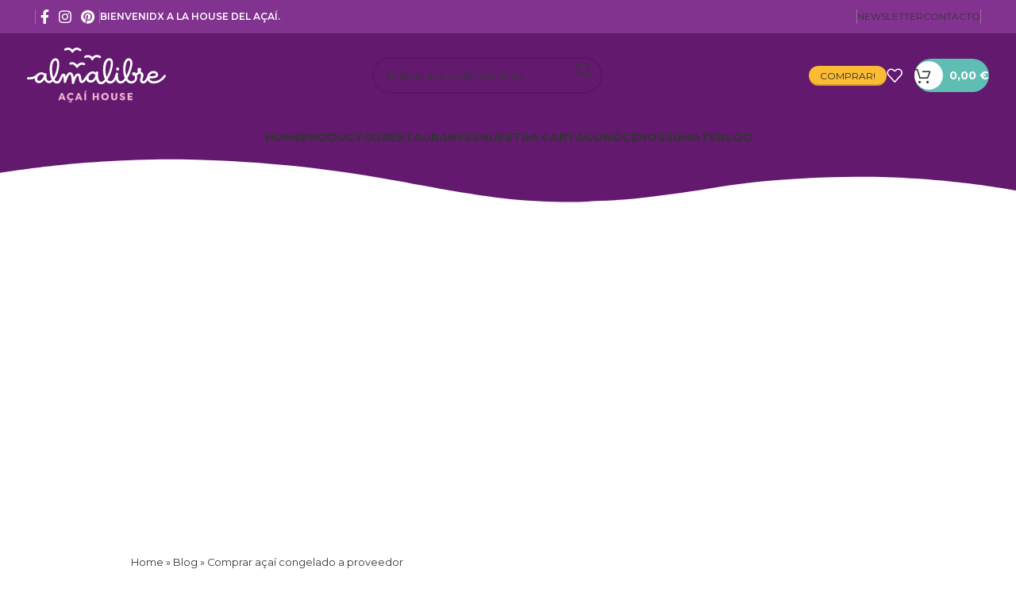

--- FILE ---
content_type: text/html; charset=UTF-8
request_url: https://www.almalibreacaihouse.com/por-comprar-acai-congelado-distribuidor-espana/
body_size: 41845
content:
<!DOCTYPE html>
<html lang="es">
<head><meta charset="UTF-8"><script>if(navigator.userAgent.match(/MSIE|Internet Explorer/i)||navigator.userAgent.match(/Trident\/7\..*?rv:11/i)){var href=document.location.href;if(!href.match(/[?&]nowprocket/)){if(href.indexOf("?")==-1){if(href.indexOf("#")==-1){document.location.href=href+"?nowprocket=1"}else{document.location.href=href.replace("#","?nowprocket=1#")}}else{if(href.indexOf("#")==-1){document.location.href=href+"&nowprocket=1"}else{document.location.href=href.replace("#","&nowprocket=1#")}}}}</script><script>(()=>{class RocketLazyLoadScripts{constructor(){this.v="2.0.3",this.userEvents=["keydown","keyup","mousedown","mouseup","mousemove","mouseover","mouseenter","mouseout","mouseleave","touchmove","touchstart","touchend","touchcancel","wheel","click","dblclick","input","visibilitychange"],this.attributeEvents=["onblur","onclick","oncontextmenu","ondblclick","onfocus","onmousedown","onmouseenter","onmouseleave","onmousemove","onmouseout","onmouseover","onmouseup","onmousewheel","onscroll","onsubmit"]}async t(){this.i(),this.o(),/iP(ad|hone)/.test(navigator.userAgent)&&this.h(),this.u(),this.l(this),this.m(),this.k(this),this.p(this),this._(),await Promise.all([this.R(),this.L()]),this.lastBreath=Date.now(),this.S(this),this.P(),this.D(),this.O(),this.M(),await this.C(this.delayedScripts.normal),await this.C(this.delayedScripts.defer),await this.C(this.delayedScripts.async),this.F("domReady"),await this.T(),await this.j(),await this.I(),this.F("windowLoad"),await this.A(),window.dispatchEvent(new Event("rocket-allScriptsLoaded")),this.everythingLoaded=!0,this.lastTouchEnd&&await new Promise((t=>setTimeout(t,500-Date.now()+this.lastTouchEnd))),this.H(),this.F("all"),this.U(),this.W()}i(){this.CSPIssue=sessionStorage.getItem("rocketCSPIssue"),document.addEventListener("securitypolicyviolation",(t=>{this.CSPIssue||"script-src-elem"!==t.violatedDirective||"data"!==t.blockedURI||(this.CSPIssue=!0,sessionStorage.setItem("rocketCSPIssue",!0))}),{isRocket:!0})}o(){window.addEventListener("pageshow",(t=>{this.persisted=t.persisted,this.realWindowLoadedFired=!0}),{isRocket:!0}),window.addEventListener("pagehide",(()=>{this.onFirstUserAction=null}),{isRocket:!0})}h(){let t;function e(e){t=e}window.addEventListener("touchstart",e,{isRocket:!0}),window.addEventListener("touchend",(function i(o){Math.abs(o.changedTouches[0].pageX-t.changedTouches[0].pageX)<10&&Math.abs(o.changedTouches[0].pageY-t.changedTouches[0].pageY)<10&&o.timeStamp-t.timeStamp<200&&(o.target.dispatchEvent(new PointerEvent("click",{target:o.target,bubbles:!0,cancelable:!0,detail:1})),event.preventDefault(),window.removeEventListener("touchstart",e,{isRocket:!0}),window.removeEventListener("touchend",i,{isRocket:!0}))}),{isRocket:!0})}q(t){this.userActionTriggered||("mousemove"!==t.type||this.firstMousemoveIgnored?"keyup"===t.type||"mouseover"===t.type||"mouseout"===t.type||(this.userActionTriggered=!0,this.onFirstUserAction&&this.onFirstUserAction()):this.firstMousemoveIgnored=!0),"click"===t.type&&t.preventDefault(),this.savedUserEvents.length>0&&(t.stopPropagation(),t.stopImmediatePropagation()),"touchstart"===this.lastEvent&&"touchend"===t.type&&(this.lastTouchEnd=Date.now()),"click"===t.type&&(this.lastTouchEnd=0),this.lastEvent=t.type,this.savedUserEvents.push(t)}u(){this.savedUserEvents=[],this.userEventHandler=this.q.bind(this),this.userEvents.forEach((t=>window.addEventListener(t,this.userEventHandler,{passive:!1,isRocket:!0})))}U(){this.userEvents.forEach((t=>window.removeEventListener(t,this.userEventHandler,{passive:!1,isRocket:!0}))),this.savedUserEvents.forEach((t=>{t.target.dispatchEvent(new window[t.constructor.name](t.type,t))}))}m(){this.eventsMutationObserver=new MutationObserver((t=>{const e="return false";for(const i of t){if("attributes"===i.type){const t=i.target.getAttribute(i.attributeName);t&&t!==e&&(i.target.setAttribute("data-rocket-"+i.attributeName,t),i.target["rocket"+i.attributeName]=new Function("event",t),i.target.setAttribute(i.attributeName,e))}"childList"===i.type&&i.addedNodes.forEach((t=>{if(t.nodeType===Node.ELEMENT_NODE)for(const i of t.attributes)this.attributeEvents.includes(i.name)&&i.value&&""!==i.value&&(t.setAttribute("data-rocket-"+i.name,i.value),t["rocket"+i.name]=new Function("event",i.value),t.setAttribute(i.name,e))}))}})),this.eventsMutationObserver.observe(document,{subtree:!0,childList:!0,attributeFilter:this.attributeEvents})}H(){this.eventsMutationObserver.disconnect(),this.attributeEvents.forEach((t=>{document.querySelectorAll("[data-rocket-"+t+"]").forEach((e=>{e.setAttribute(t,e.getAttribute("data-rocket-"+t)),e.removeAttribute("data-rocket-"+t)}))}))}k(t){Object.defineProperty(HTMLElement.prototype,"onclick",{get(){return this.rocketonclick||null},set(e){this.rocketonclick=e,this.setAttribute(t.everythingLoaded?"onclick":"data-rocket-onclick","this.rocketonclick(event)")}})}S(t){function e(e,i){let o=e[i];e[i]=null,Object.defineProperty(e,i,{get:()=>o,set(s){t.everythingLoaded?o=s:e["rocket"+i]=o=s}})}e(document,"onreadystatechange"),e(window,"onload"),e(window,"onpageshow");try{Object.defineProperty(document,"readyState",{get:()=>t.rocketReadyState,set(e){t.rocketReadyState=e},configurable:!0}),document.readyState="loading"}catch(t){console.log("WPRocket DJE readyState conflict, bypassing")}}l(t){this.originalAddEventListener=EventTarget.prototype.addEventListener,this.originalRemoveEventListener=EventTarget.prototype.removeEventListener,this.savedEventListeners=[],EventTarget.prototype.addEventListener=function(e,i,o){o&&o.isRocket||!t.B(e,this)&&!t.userEvents.includes(e)||t.B(e,this)&&!t.userActionTriggered||e.startsWith("rocket-")||t.everythingLoaded?t.originalAddEventListener.call(this,e,i,o):t.savedEventListeners.push({target:this,remove:!1,type:e,func:i,options:o})},EventTarget.prototype.removeEventListener=function(e,i,o){o&&o.isRocket||!t.B(e,this)&&!t.userEvents.includes(e)||t.B(e,this)&&!t.userActionTriggered||e.startsWith("rocket-")||t.everythingLoaded?t.originalRemoveEventListener.call(this,e,i,o):t.savedEventListeners.push({target:this,remove:!0,type:e,func:i,options:o})}}F(t){"all"===t&&(EventTarget.prototype.addEventListener=this.originalAddEventListener,EventTarget.prototype.removeEventListener=this.originalRemoveEventListener),this.savedEventListeners=this.savedEventListeners.filter((e=>{let i=e.type,o=e.target||window;return"domReady"===t&&"DOMContentLoaded"!==i&&"readystatechange"!==i||("windowLoad"===t&&"load"!==i&&"readystatechange"!==i&&"pageshow"!==i||(this.B(i,o)&&(i="rocket-"+i),e.remove?o.removeEventListener(i,e.func,e.options):o.addEventListener(i,e.func,e.options),!1))}))}p(t){let e;function i(e){return t.everythingLoaded?e:e.split(" ").map((t=>"load"===t||t.startsWith("load.")?"rocket-jquery-load":t)).join(" ")}function o(o){function s(e){const s=o.fn[e];o.fn[e]=o.fn.init.prototype[e]=function(){return this[0]===window&&t.userActionTriggered&&("string"==typeof arguments[0]||arguments[0]instanceof String?arguments[0]=i(arguments[0]):"object"==typeof arguments[0]&&Object.keys(arguments[0]).forEach((t=>{const e=arguments[0][t];delete arguments[0][t],arguments[0][i(t)]=e}))),s.apply(this,arguments),this}}if(o&&o.fn&&!t.allJQueries.includes(o)){const e={DOMContentLoaded:[],"rocket-DOMContentLoaded":[]};for(const t in e)document.addEventListener(t,(()=>{e[t].forEach((t=>t()))}),{isRocket:!0});o.fn.ready=o.fn.init.prototype.ready=function(i){function s(){parseInt(o.fn.jquery)>2?setTimeout((()=>i.bind(document)(o))):i.bind(document)(o)}return t.realDomReadyFired?!t.userActionTriggered||t.fauxDomReadyFired?s():e["rocket-DOMContentLoaded"].push(s):e.DOMContentLoaded.push(s),o([])},s("on"),s("one"),s("off"),t.allJQueries.push(o)}e=o}t.allJQueries=[],o(window.jQuery),Object.defineProperty(window,"jQuery",{get:()=>e,set(t){o(t)}})}P(){const t=new Map;document.write=document.writeln=function(e){const i=document.currentScript,o=document.createRange(),s=i.parentElement;let n=t.get(i);void 0===n&&(n=i.nextSibling,t.set(i,n));const c=document.createDocumentFragment();o.setStart(c,0),c.appendChild(o.createContextualFragment(e)),s.insertBefore(c,n)}}async R(){return new Promise((t=>{this.userActionTriggered?t():this.onFirstUserAction=t}))}async L(){return new Promise((t=>{document.addEventListener("DOMContentLoaded",(()=>{this.realDomReadyFired=!0,t()}),{isRocket:!0})}))}async I(){return this.realWindowLoadedFired?Promise.resolve():new Promise((t=>{window.addEventListener("load",t,{isRocket:!0})}))}M(){this.pendingScripts=[];this.scriptsMutationObserver=new MutationObserver((t=>{for(const e of t)e.addedNodes.forEach((t=>{"SCRIPT"!==t.tagName||t.noModule||t.isWPRocket||this.pendingScripts.push({script:t,promise:new Promise((e=>{const i=()=>{const i=this.pendingScripts.findIndex((e=>e.script===t));i>=0&&this.pendingScripts.splice(i,1),e()};t.addEventListener("load",i,{isRocket:!0}),t.addEventListener("error",i,{isRocket:!0}),setTimeout(i,1e3)}))})}))})),this.scriptsMutationObserver.observe(document,{childList:!0,subtree:!0})}async j(){await this.J(),this.pendingScripts.length?(await this.pendingScripts[0].promise,await this.j()):this.scriptsMutationObserver.disconnect()}D(){this.delayedScripts={normal:[],async:[],defer:[]},document.querySelectorAll("script[type$=rocketlazyloadscript]").forEach((t=>{t.hasAttribute("data-rocket-src")?t.hasAttribute("async")&&!1!==t.async?this.delayedScripts.async.push(t):t.hasAttribute("defer")&&!1!==t.defer||"module"===t.getAttribute("data-rocket-type")?this.delayedScripts.defer.push(t):this.delayedScripts.normal.push(t):this.delayedScripts.normal.push(t)}))}async _(){await this.L();let t=[];document.querySelectorAll("script[type$=rocketlazyloadscript][data-rocket-src]").forEach((e=>{let i=e.getAttribute("data-rocket-src");if(i&&!i.startsWith("data:")){i.startsWith("//")&&(i=location.protocol+i);try{const o=new URL(i).origin;o!==location.origin&&t.push({src:o,crossOrigin:e.crossOrigin||"module"===e.getAttribute("data-rocket-type")})}catch(t){}}})),t=[...new Map(t.map((t=>[JSON.stringify(t),t]))).values()],this.N(t,"preconnect")}async $(t){if(await this.G(),!0!==t.noModule||!("noModule"in HTMLScriptElement.prototype))return new Promise((e=>{let i;function o(){(i||t).setAttribute("data-rocket-status","executed"),e()}try{if(navigator.userAgent.includes("Firefox/")||""===navigator.vendor||this.CSPIssue)i=document.createElement("script"),[...t.attributes].forEach((t=>{let e=t.nodeName;"type"!==e&&("data-rocket-type"===e&&(e="type"),"data-rocket-src"===e&&(e="src"),i.setAttribute(e,t.nodeValue))})),t.text&&(i.text=t.text),t.nonce&&(i.nonce=t.nonce),i.hasAttribute("src")?(i.addEventListener("load",o,{isRocket:!0}),i.addEventListener("error",(()=>{i.setAttribute("data-rocket-status","failed-network"),e()}),{isRocket:!0}),setTimeout((()=>{i.isConnected||e()}),1)):(i.text=t.text,o()),i.isWPRocket=!0,t.parentNode.replaceChild(i,t);else{const i=t.getAttribute("data-rocket-type"),s=t.getAttribute("data-rocket-src");i?(t.type=i,t.removeAttribute("data-rocket-type")):t.removeAttribute("type"),t.addEventListener("load",o,{isRocket:!0}),t.addEventListener("error",(i=>{this.CSPIssue&&i.target.src.startsWith("data:")?(console.log("WPRocket: CSP fallback activated"),t.removeAttribute("src"),this.$(t).then(e)):(t.setAttribute("data-rocket-status","failed-network"),e())}),{isRocket:!0}),s?(t.fetchPriority="high",t.removeAttribute("data-rocket-src"),t.src=s):t.src="data:text/javascript;base64,"+window.btoa(unescape(encodeURIComponent(t.text)))}}catch(i){t.setAttribute("data-rocket-status","failed-transform"),e()}}));t.setAttribute("data-rocket-status","skipped")}async C(t){const e=t.shift();return e?(e.isConnected&&await this.$(e),this.C(t)):Promise.resolve()}O(){this.N([...this.delayedScripts.normal,...this.delayedScripts.defer,...this.delayedScripts.async],"preload")}N(t,e){this.trash=this.trash||[];let i=!0;var o=document.createDocumentFragment();t.forEach((t=>{const s=t.getAttribute&&t.getAttribute("data-rocket-src")||t.src;if(s&&!s.startsWith("data:")){const n=document.createElement("link");n.href=s,n.rel=e,"preconnect"!==e&&(n.as="script",n.fetchPriority=i?"high":"low"),t.getAttribute&&"module"===t.getAttribute("data-rocket-type")&&(n.crossOrigin=!0),t.crossOrigin&&(n.crossOrigin=t.crossOrigin),t.integrity&&(n.integrity=t.integrity),t.nonce&&(n.nonce=t.nonce),o.appendChild(n),this.trash.push(n),i=!1}})),document.head.appendChild(o)}W(){this.trash.forEach((t=>t.remove()))}async T(){try{document.readyState="interactive"}catch(t){}this.fauxDomReadyFired=!0;try{await this.G(),document.dispatchEvent(new Event("rocket-readystatechange")),await this.G(),document.rocketonreadystatechange&&document.rocketonreadystatechange(),await this.G(),document.dispatchEvent(new Event("rocket-DOMContentLoaded")),await this.G(),window.dispatchEvent(new Event("rocket-DOMContentLoaded"))}catch(t){console.error(t)}}async A(){try{document.readyState="complete"}catch(t){}try{await this.G(),document.dispatchEvent(new Event("rocket-readystatechange")),await this.G(),document.rocketonreadystatechange&&document.rocketonreadystatechange(),await this.G(),window.dispatchEvent(new Event("rocket-load")),await this.G(),window.rocketonload&&window.rocketonload(),await this.G(),this.allJQueries.forEach((t=>t(window).trigger("rocket-jquery-load"))),await this.G();const t=new Event("rocket-pageshow");t.persisted=this.persisted,window.dispatchEvent(t),await this.G(),window.rocketonpageshow&&window.rocketonpageshow({persisted:this.persisted})}catch(t){console.error(t)}}async G(){Date.now()-this.lastBreath>45&&(await this.J(),this.lastBreath=Date.now())}async J(){return document.hidden?new Promise((t=>setTimeout(t))):new Promise((t=>requestAnimationFrame(t)))}B(t,e){return e===document&&"readystatechange"===t||(e===document&&"DOMContentLoaded"===t||(e===window&&"DOMContentLoaded"===t||(e===window&&"load"===t||e===window&&"pageshow"===t)))}static run(){(new RocketLazyLoadScripts).t()}}RocketLazyLoadScripts.run()})();</script>
	
	<link rel="profile" href="https://gmpg.org/xfn/11">
	<link rel="pingback" href="https://www.almalibreacaihouse.com/xmlrpc.php">

	<meta name='robots' content='index, follow, max-image-preview:large, max-snippet:-1, max-video-preview:-1' />
	<style>img:is([sizes="auto" i], [sizes^="auto," i]) { contain-intrinsic-size: 3000px 1500px }</style>
	
<!-- Google Tag Manager for WordPress by gtm4wp.com -->
<script data-cfasync="false" data-pagespeed-no-defer>
	var gtm4wp_datalayer_name = "dataLayer";
	var dataLayer = dataLayer || [];
	const gtm4wp_use_sku_instead = 1;
	const gtm4wp_currency = 'EUR';
	const gtm4wp_product_per_impression = 10;
	const gtm4wp_clear_ecommerce = false;
	const gtm4wp_datalayer_max_timeout = 2000;
</script>
<!-- End Google Tag Manager for WordPress by gtm4wp.com -->
	<!-- This site is optimized with the Yoast SEO plugin v26.3 - https://yoast.com/wordpress/plugins/seo/ -->
	<title>¿Por qué comprar açaí congelado a un distribuidor en España?</title>
	<meta name="description" content="Estas son la razones por la que comprar esta fruta en su versión pulpa congelada a un proveedor y distribuidor en España." />
	<link rel="canonical" href="https://www.almalibreacaihouse.com/por-comprar-acai-congelado-distribuidor-espana/" />
	<meta property="og:locale" content="es_ES" />
	<meta property="og:type" content="article" />
	<meta property="og:title" content="¿Por qué comprar açaí congelado a un distribuidor en España?" />
	<meta property="og:description" content="Estas son la razones por la que comprar esta fruta en su versión pulpa congelada a un proveedor y distribuidor en España." />
	<meta property="og:url" content="https://www.almalibreacaihouse.com/por-comprar-acai-congelado-distribuidor-espana/" />
	<meta property="og:site_name" content="Almalibre Acai House" />
	<meta property="article:publisher" content="https://www.facebook.com/almalibreacaihouse/" />
	<meta property="article:published_time" content="2025-12-30T10:37:41+00:00" />
	<meta property="article:modified_time" content="2025-12-30T13:38:02+00:00" />
	<meta property="og:image" content="https://www.almalibreacaihouse.com/wp-content/uploads/2023/02/por-que-comprar-acai-distribuidores-espana.webp" />
	<meta property="og:image:width" content="961" />
	<meta property="og:image:height" content="1201" />
	<meta property="og:image:type" content="image/webp" />
	<meta name="author" content="Christian" />
	<meta name="twitter:card" content="summary_large_image" />
	<meta name="twitter:label1" content="Escrito por" />
	<meta name="twitter:data1" content="Christian" />
	<meta name="twitter:label2" content="Tiempo de lectura" />
	<meta name="twitter:data2" content="12 minutos" />
	<script type="application/ld+json" class="yoast-schema-graph">{"@context":"https://schema.org","@graph":[{"@type":"Article","@id":"https://www.almalibreacaihouse.com/por-comprar-acai-congelado-distribuidor-espana/#article","isPartOf":{"@id":"https://www.almalibreacaihouse.com/por-comprar-acai-congelado-distribuidor-espana/"},"author":{"name":"Christian","@id":"https://www.almalibreacaihouse.com/#/schema/person/64b9ac5ebb01cced872fc35d0c857a01"},"headline":"¿Por qué comprar açaí congelado a un distribuidor en España?","datePublished":"2025-12-30T10:37:41+00:00","dateModified":"2025-12-30T13:38:02+00:00","mainEntityOfPage":{"@id":"https://www.almalibreacaihouse.com/por-comprar-acai-congelado-distribuidor-espana/"},"wordCount":2270,"publisher":{"@id":"https://www.almalibreacaihouse.com/#organization"},"image":{"@id":"https://www.almalibreacaihouse.com/por-comprar-acai-congelado-distribuidor-espana/#primaryimage"},"thumbnailUrl":"https://www.almalibreacaihouse.com/wp-content/uploads/2023/02/por-que-comprar-acai-distribuidores-espana.webp","articleSection":["Blog"],"inLanguage":"es"},{"@type":["WebPage","FAQPage"],"@id":"https://www.almalibreacaihouse.com/por-comprar-acai-congelado-distribuidor-espana/","url":"https://www.almalibreacaihouse.com/por-comprar-acai-congelado-distribuidor-espana/","name":"¿Por qué comprar açaí congelado a un distribuidor en España?","isPartOf":{"@id":"https://www.almalibreacaihouse.com/#website"},"primaryImageOfPage":{"@id":"https://www.almalibreacaihouse.com/por-comprar-acai-congelado-distribuidor-espana/#primaryimage"},"image":{"@id":"https://www.almalibreacaihouse.com/por-comprar-acai-congelado-distribuidor-espana/#primaryimage"},"thumbnailUrl":"https://www.almalibreacaihouse.com/wp-content/uploads/2023/02/por-que-comprar-acai-distribuidores-espana.webp","datePublished":"2025-12-30T10:37:41+00:00","dateModified":"2025-12-30T13:38:02+00:00","description":"Estas son la razones por la que comprar esta fruta en su versión pulpa congelada a un proveedor y distribuidor en España.","breadcrumb":{"@id":"https://www.almalibreacaihouse.com/por-comprar-acai-congelado-distribuidor-espana/#breadcrumb"},"mainEntity":[{"@id":"https://www.almalibreacaihouse.com/por-comprar-acai-congelado-distribuidor-espana/#faq-question-1767101303050"},{"@id":"https://www.almalibreacaihouse.com/por-comprar-acai-congelado-distribuidor-espana/#faq-question-1767101396851"},{"@id":"https://www.almalibreacaihouse.com/por-comprar-acai-congelado-distribuidor-espana/#faq-question-1767101444350"},{"@id":"https://www.almalibreacaihouse.com/por-comprar-acai-congelado-distribuidor-espana/#faq-question-1767101486925"},{"@id":"https://www.almalibreacaihouse.com/por-comprar-acai-congelado-distribuidor-espana/#faq-question-1767101520418"},{"@id":"https://www.almalibreacaihouse.com/por-comprar-acai-congelado-distribuidor-espana/#faq-question-1767101601842"},{"@id":"https://www.almalibreacaihouse.com/por-comprar-acai-congelado-distribuidor-espana/#faq-question-1767101668537"},{"@id":"https://www.almalibreacaihouse.com/por-comprar-acai-congelado-distribuidor-espana/#faq-question-1767101733063"},{"@id":"https://www.almalibreacaihouse.com/por-comprar-acai-congelado-distribuidor-espana/#faq-question-1767101772061"}],"inLanguage":"es","potentialAction":[{"@type":"ReadAction","target":["https://www.almalibreacaihouse.com/por-comprar-acai-congelado-distribuidor-espana/"]}]},{"@type":"ImageObject","inLanguage":"es","@id":"https://www.almalibreacaihouse.com/por-comprar-acai-congelado-distribuidor-espana/#primaryimage","url":"https://www.almalibreacaihouse.com/wp-content/uploads/2023/02/por-que-comprar-acai-distribuidores-espana.webp","contentUrl":"https://www.almalibreacaihouse.com/wp-content/uploads/2023/02/por-que-comprar-acai-distribuidores-espana.webp","width":961,"height":1201,"caption":"por qué comprar pulpa de acai congelada a distribuidores en españa"},{"@type":"BreadcrumbList","@id":"https://www.almalibreacaihouse.com/por-comprar-acai-congelado-distribuidor-espana/#breadcrumb","itemListElement":[{"@type":"ListItem","position":1,"name":"Home","item":"https://www.almalibreacaihouse.com/"},{"@type":"ListItem","position":2,"name":"Blog","item":"https://www.almalibreacaihouse.com/blog/"},{"@type":"ListItem","position":3,"name":"Comprar açaí congelado a proveedor"}]},{"@type":"WebSite","@id":"https://www.almalibreacaihouse.com/#website","url":"https://www.almalibreacaihouse.com/","name":"Almalibre Acai House","description":"Almalibre","publisher":{"@id":"https://www.almalibreacaihouse.com/#organization"},"alternateName":"Alma libre Acai House","potentialAction":[{"@type":"SearchAction","target":{"@type":"EntryPoint","urlTemplate":"https://www.almalibreacaihouse.com/?s={search_term_string}"},"query-input":{"@type":"PropertyValueSpecification","valueRequired":true,"valueName":"search_term_string"}}],"inLanguage":"es"},{"@type":"Organization","@id":"https://www.almalibreacaihouse.com/#organization","name":"Almalibre Acai House","url":"https://www.almalibreacaihouse.com/","logo":{"@type":"ImageObject","inLanguage":"es","@id":"https://www.almalibreacaihouse.com/#/schema/logo/image/","url":"https://www.almalibreacaihouse.com/wp-content/uploads/2023/05/almalibre-logo-seo-01.jpg","contentUrl":"https://www.almalibreacaihouse.com/wp-content/uploads/2023/05/almalibre-logo-seo-01.jpg","width":750,"height":750,"caption":"Almalibre Acai House"},"image":{"@id":"https://www.almalibreacaihouse.com/#/schema/logo/image/"},"sameAs":["https://www.facebook.com/almalibreacaihouse/","https://www.instagram.com/almalibreacaihouse/","https://www.pinterest.es/almalibreacaihouse/"]},{"@type":"Person","@id":"https://www.almalibreacaihouse.com/#/schema/person/64b9ac5ebb01cced872fc35d0c857a01","name":"Christian","url":"https://www.almalibreacaihouse.com/author/b67de5f632528be6/"},{"@type":"Question","@id":"https://www.almalibreacaihouse.com/por-comprar-acai-congelado-distribuidor-espana/#faq-question-1767101303050","position":1,"url":"https://www.almalibreacaihouse.com/por-comprar-acai-congelado-distribuidor-espana/#faq-question-1767101303050","name":"¿Qué garantiza un distribuidor local de açaí que no garantiza la importación directa?","answerCount":1,"acceptedAnswer":{"@type":"Answer","text":"Los distribuidores establecidos en España garantizan que el açaí cumple con los estándares de calidad y autenticidad, proveniente de fuentes verificadas en Brasil. A diferencia de las importaciones no reguladas, estos distribuidores mantienen las condiciones adecuadas de conservación durante todo el proceso logístico.","inLanguage":"es"},"inLanguage":"es"},{"@type":"Question","@id":"https://www.almalibreacaihouse.com/por-comprar-acai-congelado-distribuidor-espana/#faq-question-1767101396851","position":2,"url":"https://www.almalibreacaihouse.com/por-comprar-acai-congelado-distribuidor-espana/#faq-question-1767101396851","name":"¿Los distribuidores en España ofrecen mejores precios que comprar individualmente?","answerCount":1,"acceptedAnswer":{"@type":"Answer","text":"Sí, comprar açaí congelado a través de distribuidores permite acceder a descuentos por volumen y precios más competitivos. Los distribuidores ofrecen diferentes presentaciones y formatos, desde pulpas en paquetes grandes hasta opciones más pequeñas, dándote flexibilidad para elegir según tus necesidades específicas.","inLanguage":"es"},"inLanguage":"es"},{"@type":"Question","@id":"https://www.almalibreacaihouse.com/por-comprar-acai-congelado-distribuidor-espana/#faq-question-1767101444350","position":3,"url":"https://www.almalibreacaihouse.com/por-comprar-acai-congelado-distribuidor-espana/#faq-question-1767101444350","name":"¿Cómo garantizan los distribuidores la conservación del açaí?","answerCount":1,"acceptedAnswer":{"@type":"Answer","text":"Los distribuidores especializados en açaí congelado mantienen cadenas de frío profesionales desde el origen hasta la entrega final. ","inLanguage":"es"},"inLanguage":"es"},{"@type":"Question","@id":"https://www.almalibreacaihouse.com/por-comprar-acai-congelado-distribuidor-espana/#faq-question-1767101486925","position":4,"url":"https://www.almalibreacaihouse.com/por-comprar-acai-congelado-distribuidor-espana/#faq-question-1767101486925","name":"¿Los distribuidores ofrecen açaí con certificaciones orgánicas?","answerCount":1,"acceptedAnswer":{"@type":"Answer","text":"Los distribuidores establecidos proporcionan documentación completa de estas certificaciones, incluyendo códigos de trazabilidad verificables. Además, muchos trabajan directamente con productores brasileños certificados, asegurando que toda la cadena de producción cumple estándares ambientales y éticos.","inLanguage":"es"},"inLanguage":"es"},{"@type":"Question","@id":"https://www.almalibreacaihouse.com/por-comprar-acai-congelado-distribuidor-espana/#faq-question-1767101520418","position":5,"url":"https://www.almalibreacaihouse.com/por-comprar-acai-congelado-distribuidor-espana/#faq-question-1767101520418","name":"¿Es más rápido recibir açaí de un distribuidor español que importarlo?","answerCount":1,"acceptedAnswer":{"@type":"Answer","text":"Si. Al tener stock local, eliminamos los largos tiempos de espera asociados con importaciones internacionales directas. Generalmente con envíos en 24-48 horas dentro de la península, manteniendo la cadena de frío durante todo el proceso.","inLanguage":"es"},"inLanguage":"es"},{"@type":"Question","@id":"https://www.almalibreacaihouse.com/por-comprar-acai-congelado-distribuidor-espana/#faq-question-1767101601842","position":6,"url":"https://www.almalibreacaihouse.com/por-comprar-acai-congelado-distribuidor-espana/#faq-question-1767101601842","name":"¿Los distribuidores están conectados con el sector restaurador?","answerCount":1,"acceptedAnswer":{"@type":"Answer","text":"Si. Las conexiones sólidas con el sector horeca (hoteles, restaurantes, cafeterías), retail, herbolarios e industria alimentaria significa que entendemos las necesidades específicas de los negocios: volúmenes requeridos, frecuencia de entrega, formatos prácticos y soporte técnico.","inLanguage":"es"},"inLanguage":"es"},{"@type":"Question","@id":"https://www.almalibreacaihouse.com/por-comprar-acai-congelado-distribuidor-espana/#faq-question-1767101668537","position":7,"url":"https://www.almalibreacaihouse.com/por-comprar-acai-congelado-distribuidor-espana/#faq-question-1767101668537","name":"¿Comprar a distribuidores españoles apoya la economía local?","answerCount":1,"acceptedAnswer":{"@type":"Answer","text":"Si, puesto que apoyas empresas locales que generan empleo nacional en logística, almacenamiento, distribución y atención al cliente. Aunque el açaí proviene necesariamente de Brasil, los distribuidores locales añaden valor mediante servicios de importación regulada, control de calidad, almacenamiento adecuado y distribución eficiente.","inLanguage":"es"},"inLanguage":"es"},{"@type":"Question","@id":"https://www.almalibreacaihouse.com/por-comprar-acai-congelado-distribuidor-espana/#faq-question-1767101733063","position":8,"url":"https://www.almalibreacaihouse.com/por-comprar-acai-congelado-distribuidor-espana/#faq-question-1767101733063","name":"¿El açaí de distribuidores españoles pasa controles de calidad adicionales?","answerCount":1,"acceptedAnswer":{"@type":"Answer","text":"Sí, el açaí que ingresa a España a través de distribuidores establecidos debe cumplir las normativas europeas de seguridad alimentaria, lo que implica controles adicionales a los realizados en origen. Estos incluyen verificaciones de temperatura durante el transporte, análisis microbiológicos, comprobación de certificaciones orgánicas cuando aplica, y trazabilidad completa desde la cosecha hasta el consumidor final.","inLanguage":"es"},"inLanguage":"es"},{"@type":"Question","@id":"https://www.almalibreacaihouse.com/por-comprar-acai-congelado-distribuidor-espana/#faq-question-1767101772061","position":9,"url":"https://www.almalibreacaihouse.com/por-comprar-acai-congelado-distribuidor-espana/#faq-question-1767101772061","name":"¿Los distribuidores garantizan disponibilidad continua de açaí?","answerCount":1,"acceptedAnswer":{"@type":"Answer","text":"A diferencia de compras individuales donde puedes enfrentar desabastecimientos o esperas largas, los distribuidores planificamos importaciones para mantener inventario suficiente.","inLanguage":"es"},"inLanguage":"es"}]}</script>
	<!-- / Yoast SEO plugin. -->


<link rel='dns-prefetch' href='//fonts.googleapis.com' />
<link rel="alternate" type="application/rss+xml" title="Almalibre Acai House &raquo; Feed" href="https://www.almalibreacaihouse.com/feed/" />
<link rel="alternate" type="application/rss+xml" title="Almalibre Acai House &raquo; Feed de los comentarios" href="https://www.almalibreacaihouse.com/comments/feed/" />
<link rel='stylesheet' id='wp-block-library-css' href='https://www.almalibreacaihouse.com/wp-includes/css/dist/block-library/style.min.css?ver=6.8.3' type='text/css' media='all' />
<style id='classic-theme-styles-inline-css' type='text/css'>
/*! This file is auto-generated */
.wp-block-button__link{color:#fff;background-color:#32373c;border-radius:9999px;box-shadow:none;text-decoration:none;padding:calc(.667em + 2px) calc(1.333em + 2px);font-size:1.125em}.wp-block-file__button{background:#32373c;color:#fff;text-decoration:none}
</style>
<link data-minify="1" rel='stylesheet' id='wc-blocks-style-css' href='https://www.almalibreacaihouse.com/wp-content/cache/min/1/wp-content/plugins/woocommerce/assets/client/blocks/wc-blocks.css?ver=1768842428' type='text/css' media='all' />
<style id='global-styles-inline-css' type='text/css'>
:root{--wp--preset--aspect-ratio--square: 1;--wp--preset--aspect-ratio--4-3: 4/3;--wp--preset--aspect-ratio--3-4: 3/4;--wp--preset--aspect-ratio--3-2: 3/2;--wp--preset--aspect-ratio--2-3: 2/3;--wp--preset--aspect-ratio--16-9: 16/9;--wp--preset--aspect-ratio--9-16: 9/16;--wp--preset--color--black: #000000;--wp--preset--color--cyan-bluish-gray: #abb8c3;--wp--preset--color--white: #ffffff;--wp--preset--color--pale-pink: #f78da7;--wp--preset--color--vivid-red: #cf2e2e;--wp--preset--color--luminous-vivid-orange: #ff6900;--wp--preset--color--luminous-vivid-amber: #fcb900;--wp--preset--color--light-green-cyan: #7bdcb5;--wp--preset--color--vivid-green-cyan: #00d084;--wp--preset--color--pale-cyan-blue: #8ed1fc;--wp--preset--color--vivid-cyan-blue: #0693e3;--wp--preset--color--vivid-purple: #9b51e0;--wp--preset--gradient--vivid-cyan-blue-to-vivid-purple: linear-gradient(135deg,rgba(6,147,227,1) 0%,rgb(155,81,224) 100%);--wp--preset--gradient--light-green-cyan-to-vivid-green-cyan: linear-gradient(135deg,rgb(122,220,180) 0%,rgb(0,208,130) 100%);--wp--preset--gradient--luminous-vivid-amber-to-luminous-vivid-orange: linear-gradient(135deg,rgba(252,185,0,1) 0%,rgba(255,105,0,1) 100%);--wp--preset--gradient--luminous-vivid-orange-to-vivid-red: linear-gradient(135deg,rgba(255,105,0,1) 0%,rgb(207,46,46) 100%);--wp--preset--gradient--very-light-gray-to-cyan-bluish-gray: linear-gradient(135deg,rgb(238,238,238) 0%,rgb(169,184,195) 100%);--wp--preset--gradient--cool-to-warm-spectrum: linear-gradient(135deg,rgb(74,234,220) 0%,rgb(151,120,209) 20%,rgb(207,42,186) 40%,rgb(238,44,130) 60%,rgb(251,105,98) 80%,rgb(254,248,76) 100%);--wp--preset--gradient--blush-light-purple: linear-gradient(135deg,rgb(255,206,236) 0%,rgb(152,150,240) 100%);--wp--preset--gradient--blush-bordeaux: linear-gradient(135deg,rgb(254,205,165) 0%,rgb(254,45,45) 50%,rgb(107,0,62) 100%);--wp--preset--gradient--luminous-dusk: linear-gradient(135deg,rgb(255,203,112) 0%,rgb(199,81,192) 50%,rgb(65,88,208) 100%);--wp--preset--gradient--pale-ocean: linear-gradient(135deg,rgb(255,245,203) 0%,rgb(182,227,212) 50%,rgb(51,167,181) 100%);--wp--preset--gradient--electric-grass: linear-gradient(135deg,rgb(202,248,128) 0%,rgb(113,206,126) 100%);--wp--preset--gradient--midnight: linear-gradient(135deg,rgb(2,3,129) 0%,rgb(40,116,252) 100%);--wp--preset--font-size--small: 13px;--wp--preset--font-size--medium: 20px;--wp--preset--font-size--large: 36px;--wp--preset--font-size--x-large: 42px;--wp--preset--spacing--20: 0.44rem;--wp--preset--spacing--30: 0.67rem;--wp--preset--spacing--40: 1rem;--wp--preset--spacing--50: 1.5rem;--wp--preset--spacing--60: 2.25rem;--wp--preset--spacing--70: 3.38rem;--wp--preset--spacing--80: 5.06rem;--wp--preset--shadow--natural: 6px 6px 9px rgba(0, 0, 0, 0.2);--wp--preset--shadow--deep: 12px 12px 50px rgba(0, 0, 0, 0.4);--wp--preset--shadow--sharp: 6px 6px 0px rgba(0, 0, 0, 0.2);--wp--preset--shadow--outlined: 6px 6px 0px -3px rgba(255, 255, 255, 1), 6px 6px rgba(0, 0, 0, 1);--wp--preset--shadow--crisp: 6px 6px 0px rgba(0, 0, 0, 1);}:where(.is-layout-flex){gap: 0.5em;}:where(.is-layout-grid){gap: 0.5em;}body .is-layout-flex{display: flex;}.is-layout-flex{flex-wrap: wrap;align-items: center;}.is-layout-flex > :is(*, div){margin: 0;}body .is-layout-grid{display: grid;}.is-layout-grid > :is(*, div){margin: 0;}:where(.wp-block-columns.is-layout-flex){gap: 2em;}:where(.wp-block-columns.is-layout-grid){gap: 2em;}:where(.wp-block-post-template.is-layout-flex){gap: 1.25em;}:where(.wp-block-post-template.is-layout-grid){gap: 1.25em;}.has-black-color{color: var(--wp--preset--color--black) !important;}.has-cyan-bluish-gray-color{color: var(--wp--preset--color--cyan-bluish-gray) !important;}.has-white-color{color: var(--wp--preset--color--white) !important;}.has-pale-pink-color{color: var(--wp--preset--color--pale-pink) !important;}.has-vivid-red-color{color: var(--wp--preset--color--vivid-red) !important;}.has-luminous-vivid-orange-color{color: var(--wp--preset--color--luminous-vivid-orange) !important;}.has-luminous-vivid-amber-color{color: var(--wp--preset--color--luminous-vivid-amber) !important;}.has-light-green-cyan-color{color: var(--wp--preset--color--light-green-cyan) !important;}.has-vivid-green-cyan-color{color: var(--wp--preset--color--vivid-green-cyan) !important;}.has-pale-cyan-blue-color{color: var(--wp--preset--color--pale-cyan-blue) !important;}.has-vivid-cyan-blue-color{color: var(--wp--preset--color--vivid-cyan-blue) !important;}.has-vivid-purple-color{color: var(--wp--preset--color--vivid-purple) !important;}.has-black-background-color{background-color: var(--wp--preset--color--black) !important;}.has-cyan-bluish-gray-background-color{background-color: var(--wp--preset--color--cyan-bluish-gray) !important;}.has-white-background-color{background-color: var(--wp--preset--color--white) !important;}.has-pale-pink-background-color{background-color: var(--wp--preset--color--pale-pink) !important;}.has-vivid-red-background-color{background-color: var(--wp--preset--color--vivid-red) !important;}.has-luminous-vivid-orange-background-color{background-color: var(--wp--preset--color--luminous-vivid-orange) !important;}.has-luminous-vivid-amber-background-color{background-color: var(--wp--preset--color--luminous-vivid-amber) !important;}.has-light-green-cyan-background-color{background-color: var(--wp--preset--color--light-green-cyan) !important;}.has-vivid-green-cyan-background-color{background-color: var(--wp--preset--color--vivid-green-cyan) !important;}.has-pale-cyan-blue-background-color{background-color: var(--wp--preset--color--pale-cyan-blue) !important;}.has-vivid-cyan-blue-background-color{background-color: var(--wp--preset--color--vivid-cyan-blue) !important;}.has-vivid-purple-background-color{background-color: var(--wp--preset--color--vivid-purple) !important;}.has-black-border-color{border-color: var(--wp--preset--color--black) !important;}.has-cyan-bluish-gray-border-color{border-color: var(--wp--preset--color--cyan-bluish-gray) !important;}.has-white-border-color{border-color: var(--wp--preset--color--white) !important;}.has-pale-pink-border-color{border-color: var(--wp--preset--color--pale-pink) !important;}.has-vivid-red-border-color{border-color: var(--wp--preset--color--vivid-red) !important;}.has-luminous-vivid-orange-border-color{border-color: var(--wp--preset--color--luminous-vivid-orange) !important;}.has-luminous-vivid-amber-border-color{border-color: var(--wp--preset--color--luminous-vivid-amber) !important;}.has-light-green-cyan-border-color{border-color: var(--wp--preset--color--light-green-cyan) !important;}.has-vivid-green-cyan-border-color{border-color: var(--wp--preset--color--vivid-green-cyan) !important;}.has-pale-cyan-blue-border-color{border-color: var(--wp--preset--color--pale-cyan-blue) !important;}.has-vivid-cyan-blue-border-color{border-color: var(--wp--preset--color--vivid-cyan-blue) !important;}.has-vivid-purple-border-color{border-color: var(--wp--preset--color--vivid-purple) !important;}.has-vivid-cyan-blue-to-vivid-purple-gradient-background{background: var(--wp--preset--gradient--vivid-cyan-blue-to-vivid-purple) !important;}.has-light-green-cyan-to-vivid-green-cyan-gradient-background{background: var(--wp--preset--gradient--light-green-cyan-to-vivid-green-cyan) !important;}.has-luminous-vivid-amber-to-luminous-vivid-orange-gradient-background{background: var(--wp--preset--gradient--luminous-vivid-amber-to-luminous-vivid-orange) !important;}.has-luminous-vivid-orange-to-vivid-red-gradient-background{background: var(--wp--preset--gradient--luminous-vivid-orange-to-vivid-red) !important;}.has-very-light-gray-to-cyan-bluish-gray-gradient-background{background: var(--wp--preset--gradient--very-light-gray-to-cyan-bluish-gray) !important;}.has-cool-to-warm-spectrum-gradient-background{background: var(--wp--preset--gradient--cool-to-warm-spectrum) !important;}.has-blush-light-purple-gradient-background{background: var(--wp--preset--gradient--blush-light-purple) !important;}.has-blush-bordeaux-gradient-background{background: var(--wp--preset--gradient--blush-bordeaux) !important;}.has-luminous-dusk-gradient-background{background: var(--wp--preset--gradient--luminous-dusk) !important;}.has-pale-ocean-gradient-background{background: var(--wp--preset--gradient--pale-ocean) !important;}.has-electric-grass-gradient-background{background: var(--wp--preset--gradient--electric-grass) !important;}.has-midnight-gradient-background{background: var(--wp--preset--gradient--midnight) !important;}.has-small-font-size{font-size: var(--wp--preset--font-size--small) !important;}.has-medium-font-size{font-size: var(--wp--preset--font-size--medium) !important;}.has-large-font-size{font-size: var(--wp--preset--font-size--large) !important;}.has-x-large-font-size{font-size: var(--wp--preset--font-size--x-large) !important;}
:where(.wp-block-post-template.is-layout-flex){gap: 1.25em;}:where(.wp-block-post-template.is-layout-grid){gap: 1.25em;}
:where(.wp-block-columns.is-layout-flex){gap: 2em;}:where(.wp-block-columns.is-layout-grid){gap: 2em;}
:root :where(.wp-block-pullquote){font-size: 1.5em;line-height: 1.6;}
</style>
<link data-minify="1" rel='stylesheet' id='tiered-pricing-table-front-css-css' href='https://www.almalibreacaihouse.com/wp-content/cache/min/1/wp-content/plugins/tier-pricing-table/assets/frontend/main.css?ver=1768842428' type='text/css' media='all' />
<style id='woocommerce-inline-inline-css' type='text/css'>
.woocommerce form .form-row .required { visibility: visible; }
</style>
<link data-minify="1" rel='stylesheet' id='brands-styles-css' href='https://www.almalibreacaihouse.com/wp-content/cache/min/1/wp-content/plugins/woocommerce/assets/css/brands.css?ver=1768842428' type='text/css' media='all' />
<link rel='stylesheet' id='e-animation-grow-css' href='https://www.almalibreacaihouse.com/wp-content/plugins/elementor/assets/lib/animations/styles/e-animation-grow.min.css?ver=3.33.0' type='text/css' media='all' />
<link rel='stylesheet' id='elementor-frontend-css' href='https://www.almalibreacaihouse.com/wp-content/uploads/elementor/css/custom-frontend.min.css?ver=1768842430' type='text/css' media='all' />
<style id='elementor-frontend-inline-css' type='text/css'>
.elementor-3088 .elementor-element.elementor-element-25fe828:not(.elementor-motion-effects-element-type-background), .elementor-3088 .elementor-element.elementor-element-25fe828 > .elementor-motion-effects-container > .elementor-motion-effects-layer{background-image:var(--wpr-bg-bf6f81ca-9783-43f6-a979-25117db71c8d);}
</style>
<link rel='stylesheet' id='widget-image-css' href='https://www.almalibreacaihouse.com/wp-content/plugins/elementor/assets/css/widget-image.min.css?ver=3.33.0' type='text/css' media='all' />
<link rel='stylesheet' id='widget-icon-list-css' href='https://www.almalibreacaihouse.com/wp-content/uploads/elementor/css/custom-widget-icon-list.min.css?ver=1768842430' type='text/css' media='all' />
<link rel='stylesheet' id='widget-heading-css' href='https://www.almalibreacaihouse.com/wp-content/plugins/elementor/assets/css/widget-heading.min.css?ver=3.33.0' type='text/css' media='all' />
<link rel='stylesheet' id='widget-spacer-css' href='https://www.almalibreacaihouse.com/wp-content/plugins/elementor/assets/css/widget-spacer.min.css?ver=3.33.0' type='text/css' media='all' />
<link rel='stylesheet' id='e-animation-push-css' href='https://www.almalibreacaihouse.com/wp-content/plugins/elementor/assets/lib/animations/styles/e-animation-push.min.css?ver=3.33.0' type='text/css' media='all' />
<link rel='stylesheet' id='widget-social-icons-css' href='https://www.almalibreacaihouse.com/wp-content/plugins/elementor/assets/css/widget-social-icons.min.css?ver=3.33.0' type='text/css' media='all' />
<link rel='stylesheet' id='e-apple-webkit-css' href='https://www.almalibreacaihouse.com/wp-content/uploads/elementor/css/custom-apple-webkit.min.css?ver=1768842430' type='text/css' media='all' />
<link rel='stylesheet' id='widget-nav-menu-css' href='https://www.almalibreacaihouse.com/wp-content/uploads/elementor/css/custom-pro-widget-nav-menu.min.css?ver=1768842431' type='text/css' media='all' />
<link rel='stylesheet' id='e-shapes-css' href='https://www.almalibreacaihouse.com/wp-content/plugins/elementor/assets/css/conditionals/shapes.min.css?ver=3.33.0' type='text/css' media='all' />
<link rel='stylesheet' id='widget-breadcrumbs-css' href='https://www.almalibreacaihouse.com/wp-content/plugins/elementor-pro/assets/css/widget-breadcrumbs.min.css?ver=3.33.0' type='text/css' media='all' />
<link rel='stylesheet' id='widget-posts-css' href='https://www.almalibreacaihouse.com/wp-content/plugins/elementor-pro/assets/css/widget-posts.min.css?ver=3.33.0' type='text/css' media='all' />
<link data-minify="1" rel='stylesheet' id='elementor-post-9-css' href='https://www.almalibreacaihouse.com/wp-content/cache/min/1/wp-content/uploads/elementor/css/post-9.css?ver=1768842428' type='text/css' media='all' />
<link rel='stylesheet' id='sbistyles-css' href='https://www.almalibreacaihouse.com/wp-content/cache/background-css/1/www.almalibreacaihouse.com/wp-content/plugins/instagram-feed-pro/css/sbi-styles.min.css?ver=6.8.1&wpr_t=1769073736' type='text/css' media='all' />
<link data-minify="1" rel='stylesheet' id='elementor-post-6462-css' href='https://www.almalibreacaihouse.com/wp-content/cache/min/1/wp-content/uploads/elementor/css/post-6462.css?ver=1768842428' type='text/css' media='all' />
<link data-minify="1" rel='stylesheet' id='elementor-post-3088-css' href='https://www.almalibreacaihouse.com/wp-content/cache/min/1/wp-content/uploads/elementor/css/post-3088.css?ver=1768842428' type='text/css' media='all' />
<link rel='stylesheet' id='ywdpd_owl-css' href='https://www.almalibreacaihouse.com/wp-content/cache/background-css/1/www.almalibreacaihouse.com/wp-content/plugins/yith-woocommerce-dynamic-pricing-and-discounts-premium/assets/css/owl/owl.carousel.min.css?ver=4.21.0&wpr_t=1769073737' type='text/css' media='all' />
<link data-minify="1" rel='stylesheet' id='yith_ywdpd_frontend-css' href='https://www.almalibreacaihouse.com/wp-content/cache/background-css/1/www.almalibreacaihouse.com/wp-content/cache/min/1/wp-content/plugins/yith-woocommerce-dynamic-pricing-and-discounts-premium/assets/css/frontend.css?ver=1768842428&wpr_t=1769073737' type='text/css' media='all' />
<link rel='stylesheet' id='bootstrap-css' href='https://www.almalibreacaihouse.com/wp-content/themes/woodmart/css/bootstrap-light.min.css?ver=7.4.3' type='text/css' media='all' />
<link rel='stylesheet' id='woodmart-style-css' href='https://www.almalibreacaihouse.com/wp-content/cache/background-css/1/www.almalibreacaihouse.com/wp-content/themes/woodmart/css/parts/base.min.css?ver=7.4.3&wpr_t=1769073737' type='text/css' media='all' />
<link rel='stylesheet' id='wd-widget-wd-recent-posts-css' href='https://www.almalibreacaihouse.com/wp-content/themes/woodmart/css/parts/widget-wd-recent-posts.min.css?ver=7.4.3' type='text/css' media='all' />
<link rel='stylesheet' id='wd-widget-nav-css' href='https://www.almalibreacaihouse.com/wp-content/themes/woodmart/css/parts/widget-nav.min.css?ver=7.4.3' type='text/css' media='all' />
<link rel='stylesheet' id='wd-widget-wd-layered-nav-css' href='https://www.almalibreacaihouse.com/wp-content/themes/woodmart/css/parts/woo-widget-wd-layered-nav.min.css?ver=7.4.3' type='text/css' media='all' />
<link rel='stylesheet' id='wd-woo-mod-swatches-base-css' href='https://www.almalibreacaihouse.com/wp-content/themes/woodmart/css/parts/woo-mod-swatches-base.min.css?ver=7.4.3' type='text/css' media='all' />
<link rel='stylesheet' id='wd-woo-mod-swatches-filter-css' href='https://www.almalibreacaihouse.com/wp-content/themes/woodmart/css/parts/woo-mod-swatches-filter.min.css?ver=7.4.3' type='text/css' media='all' />
<link rel='stylesheet' id='wd-widget-product-cat-css' href='https://www.almalibreacaihouse.com/wp-content/themes/woodmart/css/parts/woo-widget-product-cat.min.css?ver=7.4.3' type='text/css' media='all' />
<link rel='stylesheet' id='wd-widget-layered-nav-stock-status-css' href='https://www.almalibreacaihouse.com/wp-content/themes/woodmart/css/parts/woo-widget-layered-nav-stock-status.min.css?ver=7.4.3' type='text/css' media='all' />
<link rel='stylesheet' id='wd-widget-product-list-css' href='https://www.almalibreacaihouse.com/wp-content/themes/woodmart/css/parts/woo-widget-product-list.min.css?ver=7.4.3' type='text/css' media='all' />
<link rel='stylesheet' id='wd-widget-slider-price-filter-css' href='https://www.almalibreacaihouse.com/wp-content/themes/woodmart/css/parts/woo-widget-slider-price-filter.min.css?ver=7.4.3' type='text/css' media='all' />
<link rel='stylesheet' id='wd-blog-single-base-css' href='https://www.almalibreacaihouse.com/wp-content/themes/woodmart/css/parts/blog-single-base.min.css?ver=7.4.3' type='text/css' media='all' />
<link rel='stylesheet' id='wd-blog-base-css' href='https://www.almalibreacaihouse.com/wp-content/themes/woodmart/css/parts/blog-base.min.css?ver=7.4.3' type='text/css' media='all' />
<link rel='stylesheet' id='wd-wp-gutenberg-css' href='https://www.almalibreacaihouse.com/wp-content/themes/woodmart/css/parts/wp-gutenberg.min.css?ver=7.4.3' type='text/css' media='all' />
<link rel='stylesheet' id='wd-elementor-base-css' href='https://www.almalibreacaihouse.com/wp-content/themes/woodmart/css/parts/int-elem-base.min.css?ver=7.4.3' type='text/css' media='all' />
<link rel='stylesheet' id='wd-elementor-pro-base-css' href='https://www.almalibreacaihouse.com/wp-content/themes/woodmart/css/parts/int-elementor-pro.min.css?ver=7.4.3' type='text/css' media='all' />
<link rel='stylesheet' id='wd-woocommerce-base-css' href='https://www.almalibreacaihouse.com/wp-content/themes/woodmart/css/parts/woocommerce-base.min.css?ver=7.4.3' type='text/css' media='all' />
<link rel='stylesheet' id='wd-mod-star-rating-css' href='https://www.almalibreacaihouse.com/wp-content/themes/woodmart/css/parts/mod-star-rating.min.css?ver=7.4.3' type='text/css' media='all' />
<link rel='stylesheet' id='wd-woo-el-track-order-css' href='https://www.almalibreacaihouse.com/wp-content/themes/woodmart/css/parts/woo-el-track-order.min.css?ver=7.4.3' type='text/css' media='all' />
<link rel='stylesheet' id='wd-woocommerce-block-notices-css' href='https://www.almalibreacaihouse.com/wp-content/themes/woodmart/css/parts/woo-mod-block-notices.min.css?ver=7.4.3' type='text/css' media='all' />
<link rel='stylesheet' id='wd-woo-gutenberg-css' href='https://www.almalibreacaihouse.com/wp-content/themes/woodmart/css/parts/woo-gutenberg.min.css?ver=7.4.3' type='text/css' media='all' />
<link rel='stylesheet' id='wd-woo-opt-free-progress-bar-css' href='https://www.almalibreacaihouse.com/wp-content/themes/woodmart/css/parts/woo-opt-free-progress-bar.min.css?ver=7.4.3' type='text/css' media='all' />
<link rel='stylesheet' id='wd-woo-mod-progress-bar-css' href='https://www.almalibreacaihouse.com/wp-content/themes/woodmart/css/parts/woo-mod-progress-bar.min.css?ver=7.4.3' type='text/css' media='all' />
<link rel='stylesheet' id='child-style-css' href='https://www.almalibreacaihouse.com/wp-content/themes/woodmart-child/style.css?ver=7.4.3' type='text/css' media='all' />
<link rel='stylesheet' id='wd-header-base-css' href='https://www.almalibreacaihouse.com/wp-content/themes/woodmart/css/parts/header-base.min.css?ver=7.4.3' type='text/css' media='all' />
<link rel='stylesheet' id='wd-mod-tools-css' href='https://www.almalibreacaihouse.com/wp-content/themes/woodmart/css/parts/mod-tools.min.css?ver=7.4.3' type='text/css' media='all' />
<link rel='stylesheet' id='wd-header-elements-base-css' href='https://www.almalibreacaihouse.com/wp-content/themes/woodmart/css/parts/header-el-base.min.css?ver=7.4.3' type='text/css' media='all' />
<link rel='stylesheet' id='wd-social-icons-css' href='https://www.almalibreacaihouse.com/wp-content/themes/woodmart/css/parts/el-social-icons.min.css?ver=7.4.3' type='text/css' media='all' />
<link rel='stylesheet' id='wd-header-search-css' href='https://www.almalibreacaihouse.com/wp-content/themes/woodmart/css/parts/header-el-search.min.css?ver=7.4.3' type='text/css' media='all' />
<link rel='stylesheet' id='wd-header-search-form-css' href='https://www.almalibreacaihouse.com/wp-content/themes/woodmart/css/parts/header-el-search-form.min.css?ver=7.4.3' type='text/css' media='all' />
<link rel='stylesheet' id='wd-wd-search-results-css' href='https://www.almalibreacaihouse.com/wp-content/themes/woodmart/css/parts/wd-search-results.min.css?ver=7.4.3' type='text/css' media='all' />
<link rel='stylesheet' id='wd-wd-search-form-css' href='https://www.almalibreacaihouse.com/wp-content/themes/woodmart/css/parts/wd-search-form.min.css?ver=7.4.3' type='text/css' media='all' />
<link rel='stylesheet' id='wd-mod-tools-design-8-css' href='https://www.almalibreacaihouse.com/wp-content/themes/woodmart/css/parts/mod-tools-design-8.min.css?ver=7.4.3' type='text/css' media='all' />
<link rel='stylesheet' id='wd-header-cart-side-css' href='https://www.almalibreacaihouse.com/wp-content/themes/woodmart/css/parts/header-el-cart-side.min.css?ver=7.4.3' type='text/css' media='all' />
<link rel='stylesheet' id='wd-woo-mod-quantity-css' href='https://www.almalibreacaihouse.com/wp-content/themes/woodmart/css/parts/woo-mod-quantity.min.css?ver=7.4.3' type='text/css' media='all' />
<link rel='stylesheet' id='wd-header-cart-css' href='https://www.almalibreacaihouse.com/wp-content/themes/woodmart/css/parts/header-el-cart.min.css?ver=7.4.3' type='text/css' media='all' />
<link rel='stylesheet' id='wd-widget-shopping-cart-css' href='https://www.almalibreacaihouse.com/wp-content/themes/woodmart/css/parts/woo-widget-shopping-cart.min.css?ver=7.4.3' type='text/css' media='all' />
<link rel='stylesheet' id='wd-header-mobile-nav-dropdown-css' href='https://www.almalibreacaihouse.com/wp-content/themes/woodmart/css/parts/header-el-mobile-nav-dropdown.min.css?ver=7.4.3' type='text/css' media='all' />
<link rel='stylesheet' id='wd-page-title-css' href='https://www.almalibreacaihouse.com/wp-content/themes/woodmart/css/parts/page-title.min.css?ver=7.4.3' type='text/css' media='all' />
<link rel='stylesheet' id='wd-product-loop-css' href='https://www.almalibreacaihouse.com/wp-content/themes/woodmart/css/parts/woo-product-loop.min.css?ver=7.4.3' type='text/css' media='all' />
<link rel='stylesheet' id='wd-product-loop-standard-css' href='https://www.almalibreacaihouse.com/wp-content/themes/woodmart/css/parts/woo-product-loop-standard.min.css?ver=7.4.3' type='text/css' media='all' />
<link rel='stylesheet' id='wd-woo-mod-add-btn-replace-css' href='https://www.almalibreacaihouse.com/wp-content/themes/woodmart/css/parts/woo-mod-add-btn-replace.min.css?ver=7.4.3' type='text/css' media='all' />
<link rel='stylesheet' id='wd-woo-opt-products-bg-css' href='https://www.almalibreacaihouse.com/wp-content/themes/woodmart/css/parts/woo-opt-products-bg.min.css?ver=7.4.3' type='text/css' media='all' />
<link rel='stylesheet' id='wd-woo-opt-products-shadow-css' href='https://www.almalibreacaihouse.com/wp-content/themes/woodmart/css/parts/woo-opt-products-shadow.min.css?ver=7.4.3' type='text/css' media='all' />
<link rel='stylesheet' id='wd-woo-opt-stretch-cont-css' href='https://www.almalibreacaihouse.com/wp-content/themes/woodmart/css/parts/woo-opt-stretch-cont.min.css?ver=7.4.3' type='text/css' media='all' />
<link rel='stylesheet' id='wd-bordered-product-css' href='https://www.almalibreacaihouse.com/wp-content/themes/woodmart/css/parts/woo-opt-bordered-product.min.css?ver=7.4.3' type='text/css' media='all' />
<link rel='stylesheet' id='wd-woo-opt-title-limit-css' href='https://www.almalibreacaihouse.com/wp-content/themes/woodmart/css/parts/woo-opt-title-limit.min.css?ver=7.4.3' type='text/css' media='all' />
<link rel='stylesheet' id='wd-swiper-css' href='https://www.almalibreacaihouse.com/wp-content/themes/woodmart/css/parts/lib-swiper.min.css?ver=7.4.3' type='text/css' media='all' />
<link rel='stylesheet' id='wd-mfp-popup-css' href='https://www.almalibreacaihouse.com/wp-content/themes/woodmart/css/parts/lib-magnific-popup.min.css?ver=7.4.3' type='text/css' media='all' />
<link rel='stylesheet' id='wd-woo-mod-stock-status-css' href='https://www.almalibreacaihouse.com/wp-content/themes/woodmart/css/parts/woo-mod-stock-status.min.css?ver=7.4.3' type='text/css' media='all' />
<link rel='stylesheet' id='wd-woo-mod-product-labels-css' href='https://www.almalibreacaihouse.com/wp-content/themes/woodmart/css/parts/woo-mod-product-labels.min.css?ver=7.4.3' type='text/css' media='all' />
<link rel='stylesheet' id='wd-swiper-arrows-css' href='https://www.almalibreacaihouse.com/wp-content/themes/woodmart/css/parts/lib-swiper-arrows.min.css?ver=7.4.3' type='text/css' media='all' />
<link rel='stylesheet' id='wd-swiper-pagin-css' href='https://www.almalibreacaihouse.com/wp-content/themes/woodmart/css/parts/lib-swiper-pagin.min.css?ver=7.4.3' type='text/css' media='all' />
<link rel='stylesheet' id='wd-widget-collapse-css' href='https://www.almalibreacaihouse.com/wp-content/themes/woodmart/css/parts/opt-widget-collapse.min.css?ver=7.4.3' type='text/css' media='all' />
<link rel='stylesheet' id='wd-scroll-top-css' href='https://www.almalibreacaihouse.com/wp-content/themes/woodmart/css/parts/opt-scrolltotop.min.css?ver=7.4.3' type='text/css' media='all' />
<link rel='stylesheet' id='wd-bottom-toolbar-css' href='https://www.almalibreacaihouse.com/wp-content/themes/woodmart/css/parts/opt-bottom-toolbar.min.css?ver=7.4.3' type='text/css' media='all' />
<link data-minify="1" rel='stylesheet' id='xts-style-header_692980-css' href='https://www.almalibreacaihouse.com/wp-content/cache/min/1/wp-content/uploads/2024/06/xts-header_692980-1718678915.css?ver=1768842428' type='text/css' media='all' />
<link data-minify="1" rel='stylesheet' id='xts-style-theme_settings_default-css' href='https://www.almalibreacaihouse.com/wp-content/cache/background-css/1/www.almalibreacaihouse.com/wp-content/cache/min/1/wp-content/uploads/2024/07/xts-theme_settings_default-1722256345.css?ver=1768842428&wpr_t=1769073737' type='text/css' media='all' />
<link rel='stylesheet' id='xts-google-fonts-css' href='https://fonts.googleapis.com/css?family=Montserrat%3A400%2C600%2C700%7CPoppins%3A400%2C600%2C700%2C800&#038;display=swap&#038;ver=7.4.3' type='text/css' media='all' />
<style id='rocket-lazyload-inline-css' type='text/css'>
.rll-youtube-player{position:relative;padding-bottom:56.23%;height:0;overflow:hidden;max-width:100%;}.rll-youtube-player:focus-within{outline: 2px solid currentColor;outline-offset: 5px;}.rll-youtube-player iframe{position:absolute;top:0;left:0;width:100%;height:100%;z-index:100;background:0 0}.rll-youtube-player img{bottom:0;display:block;left:0;margin:auto;max-width:100%;width:100%;position:absolute;right:0;top:0;border:none;height:auto;-webkit-transition:.4s all;-moz-transition:.4s all;transition:.4s all}.rll-youtube-player img:hover{-webkit-filter:brightness(75%)}.rll-youtube-player .play{height:100%;width:100%;left:0;top:0;position:absolute;background:var(--wpr-bg-31c9a1e6-1430-486c-8999-05b48fad8f66) no-repeat center;background-color: transparent !important;cursor:pointer;border:none;}
</style>
<script type="text/template" id="tmpl-variation-template">
	<div class="woocommerce-variation-description">{{{ data.variation.variation_description }}}</div>
	<div class="woocommerce-variation-price">{{{ data.variation.price_html }}}</div>
	<div class="woocommerce-variation-availability">{{{ data.variation.availability_html }}}</div>
</script>
<script type="text/template" id="tmpl-unavailable-variation-template">
	<p role="alert">Lo siento, este producto no está disponible. Por favor, elige otra combinación.</p>
</script>
<script type="text/javascript" src="https://www.almalibreacaihouse.com/wp-includes/js/jquery/jquery.min.js?ver=3.7.1" id="jquery-core-js" data-rocket-defer defer></script>
<script type="rocketlazyloadscript" data-rocket-type="text/javascript" data-rocket-src="https://www.almalibreacaihouse.com/wp-includes/js/jquery/jquery-migrate.min.js?ver=3.4.1" id="jquery-migrate-js" data-rocket-defer defer></script>
<script type="text/javascript" id="tiered-pricing-table-front-js-js-extra">
/* <![CDATA[ */
var tieredPricingGlobalData = {"loadVariationTieredPricingNonce":"1f0f43403c","isPremium":"yes","currencyOptions":{"currency_symbol":"&euro;","decimal_separator":",","thousand_separator":".","decimals":2,"price_format":"%2$s&nbsp;%1$s","trim_zeros":false},"supportedVariableProductTypes":["variable","variable-subscription"],"supportedSimpleProductTypes":["simple","variation","subscription","subscription-variation"]};
/* ]]> */
</script>
<script type="rocketlazyloadscript" data-rocket-type="text/javascript" data-rocket-src="https://www.almalibreacaihouse.com/wp-content/plugins/tier-pricing-table/assets/frontend/product-tiered-pricing-table.min.js?ver=5.5.0" id="tiered-pricing-table-front-js-js" data-rocket-defer defer></script>
<script type="rocketlazyloadscript" data-rocket-type="text/javascript" data-rocket-src="https://www.almalibreacaihouse.com/wp-content/plugins/woocommerce/assets/js/jquery-blockui/jquery.blockUI.min.js?ver=2.7.0-wc.10.3.7" id="wc-jquery-blockui-js" defer="defer" data-wp-strategy="defer"></script>
<script type="text/javascript" id="wc-add-to-cart-js-extra">
/* <![CDATA[ */
var wc_add_to_cart_params = {"ajax_url":"\/wp-admin\/admin-ajax.php","wc_ajax_url":"\/?wc-ajax=%%endpoint%%","i18n_view_cart":"Ver carrito","cart_url":"https:\/\/www.almalibreacaihouse.com\/carrito\/","is_cart":"","cart_redirect_after_add":"no"};
/* ]]> */
</script>
<script type="rocketlazyloadscript" data-rocket-type="text/javascript" data-rocket-src="https://www.almalibreacaihouse.com/wp-content/plugins/woocommerce/assets/js/frontend/add-to-cart.min.js?ver=10.3.7" id="wc-add-to-cart-js" defer="defer" data-wp-strategy="defer"></script>
<script type="text/javascript" src="https://www.almalibreacaihouse.com/wp-content/plugins/woocommerce/assets/js/js-cookie/js.cookie.min.js?ver=2.1.4-wc.10.3.7" id="wc-js-cookie-js" defer="defer" data-wp-strategy="defer"></script>
<script type="text/javascript" id="woocommerce-js-extra">
/* <![CDATA[ */
var woocommerce_params = {"ajax_url":"\/wp-admin\/admin-ajax.php","wc_ajax_url":"\/?wc-ajax=%%endpoint%%","i18n_password_show":"Mostrar contrase\u00f1a","i18n_password_hide":"Ocultar contrase\u00f1a"};
/* ]]> */
</script>
<script type="rocketlazyloadscript" data-rocket-type="text/javascript" data-rocket-src="https://www.almalibreacaihouse.com/wp-content/plugins/woocommerce/assets/js/frontend/woocommerce.min.js?ver=10.3.7" id="woocommerce-js" defer="defer" data-wp-strategy="defer"></script>
<script type="rocketlazyloadscript" data-rocket-type="text/javascript" data-rocket-src="https://www.almalibreacaihouse.com/wp-includes/js/underscore.min.js?ver=1.13.7" id="underscore-js" data-rocket-defer defer></script>
<script type="text/javascript" id="wp-util-js-extra">
/* <![CDATA[ */
var _wpUtilSettings = {"ajax":{"url":"\/wp-admin\/admin-ajax.php"}};
/* ]]> */
</script>
<script type="rocketlazyloadscript" data-rocket-type="text/javascript" data-rocket-src="https://www.almalibreacaihouse.com/wp-includes/js/wp-util.min.js?ver=6.8.3" id="wp-util-js" data-rocket-defer defer></script>
<script type="text/javascript" id="wc-add-to-cart-variation-js-extra">
/* <![CDATA[ */
var wc_add_to_cart_variation_params = {"wc_ajax_url":"\/?wc-ajax=%%endpoint%%","i18n_no_matching_variations_text":"Lo siento, no hay productos que igualen tu selecci\u00f3n. Por favor, escoge una combinaci\u00f3n diferente.","i18n_make_a_selection_text":"Elige las opciones del producto antes de a\u00f1adir este producto a tu carrito.","i18n_unavailable_text":"Lo siento, este producto no est\u00e1 disponible. Por favor, elige otra combinaci\u00f3n.","i18n_reset_alert_text":"Se ha restablecido tu selecci\u00f3n. Por favor, elige alguna opci\u00f3n del producto antes de poder a\u00f1adir este producto a tu carrito."};
/* ]]> */
</script>
<script type="rocketlazyloadscript" data-rocket-type="text/javascript" data-rocket-src="https://www.almalibreacaihouse.com/wp-content/plugins/woocommerce/assets/js/frontend/add-to-cart-variation.min.js?ver=10.3.7" id="wc-add-to-cart-variation-js" defer="defer" data-wp-strategy="defer"></script>
<script type="rocketlazyloadscript" data-rocket-type="text/javascript" data-rocket-src="https://www.almalibreacaihouse.com/wp-content/themes/woodmart/js/libs/device.min.js?ver=7.4.3" id="wd-device-library-js" data-rocket-defer defer></script>
<script type="rocketlazyloadscript" data-rocket-type="text/javascript" data-rocket-src="https://www.almalibreacaihouse.com/wp-content/themes/woodmart/js/scripts/global/scrollBar.min.js?ver=7.4.3" id="wd-scrollbar-js" data-rocket-defer defer></script>
<link rel="https://api.w.org/" href="https://www.almalibreacaihouse.com/wp-json/" /><link rel="alternate" title="JSON" type="application/json" href="https://www.almalibreacaihouse.com/wp-json/wp/v2/posts/5448" /><meta name="generator" content="WordPress 6.8.3" />
<meta name="generator" content="WooCommerce 10.3.7" />
<link rel='shortlink' href='https://www.almalibreacaihouse.com/?p=5448' />
<link rel="alternate" title="oEmbed (JSON)" type="application/json+oembed" href="https://www.almalibreacaihouse.com/wp-json/oembed/1.0/embed?url=https%3A%2F%2Fwww.almalibreacaihouse.com%2Fpor-comprar-acai-congelado-distribuidor-espana%2F" />
<link rel="alternate" title="oEmbed (XML)" type="text/xml+oembed" href="https://www.almalibreacaihouse.com/wp-json/oembed/1.0/embed?url=https%3A%2F%2Fwww.almalibreacaihouse.com%2Fpor-comprar-acai-congelado-distribuidor-espana%2F&#038;format=xml" />
<meta name="ti-site-data" content="[base64]" />
<!-- This website runs the Product Feed PRO for WooCommerce by AdTribes.io plugin - version woocommercesea_option_installed_version -->

<!-- Google Tag Manager for WordPress by gtm4wp.com -->
<!-- GTM Container placement set to automatic -->
<script data-cfasync="false" data-pagespeed-no-defer>
	var dataLayer_content = {"pagePostType":"post","pagePostType2":"single-post","pageCategory":["blog"],"pagePostAuthor":"Christian","customerTotalOrders":0,"customerTotalOrderValue":0,"customerFirstName":"","customerLastName":"","customerBillingFirstName":"","customerBillingLastName":"","customerBillingCompany":"","customerBillingAddress1":"","customerBillingAddress2":"","customerBillingCity":"","customerBillingState":"","customerBillingPostcode":"","customerBillingCountry":"","customerBillingEmail":"","customerBillingEmailHash":"","customerBillingPhone":"","customerShippingFirstName":"","customerShippingLastName":"","customerShippingCompany":"","customerShippingAddress1":"","customerShippingAddress2":"","customerShippingCity":"","customerShippingState":"","customerShippingPostcode":"","customerShippingCountry":"","cartContent":{"totals":{"applied_coupons":[],"discount_total":0,"subtotal":0,"total":0},"items":[]}};
	dataLayer.push( dataLayer_content );
</script>
<script type="rocketlazyloadscript" data-cfasync="false" data-pagespeed-no-defer>
(function(w,d,s,l,i){w[l]=w[l]||[];w[l].push({'gtm.start':
new Date().getTime(),event:'gtm.js'});var f=d.getElementsByTagName(s)[0],
j=d.createElement(s),dl=l!='dataLayer'?'&l='+l:'';j.async=true;j.src=
'//www.googletagmanager.com/gtm.js?id='+i+dl;f.parentNode.insertBefore(j,f);
})(window,document,'script','dataLayer','GTM-W8ZC89L');
</script>
<!-- End Google Tag Manager for WordPress by gtm4wp.com --><meta name="theme-color" content="rgb(98,25,110)">					<meta name="viewport" content="width=device-width, initial-scale=1.0, maximum-scale=1.0, user-scalable=no">
										<noscript><style>.woocommerce-product-gallery{ opacity: 1 !important; }</style></noscript>
	<meta name="generator" content="Elementor 3.33.0; features: e_font_icon_svg, additional_custom_breakpoints; settings: css_print_method-external, google_font-enabled, font_display-swap">
<link rel="icon" href="https://www.almalibreacaihouse.com/wp-content/uploads/2024/07/Favicon-Alma.svg" sizes="32x32" />
<link rel="icon" href="https://www.almalibreacaihouse.com/wp-content/uploads/2024/07/Favicon-Alma.svg" sizes="192x192" />
<link rel="apple-touch-icon" href="https://www.almalibreacaihouse.com/wp-content/uploads/2024/07/Favicon-Alma.svg" />
<meta name="msapplication-TileImage" content="https://www.almalibreacaihouse.com/wp-content/uploads/2024/07/Favicon-Alma.svg" />
<style>
		
		</style><noscript><style id="rocket-lazyload-nojs-css">.rll-youtube-player, [data-lazy-src]{display:none !important;}</style></noscript><style id="wpr-lazyload-bg-container"></style><style id="wpr-lazyload-bg-exclusion"></style>
<noscript>
<style id="wpr-lazyload-bg-nostyle">.sbi_lb-loader span{--wpr-bg-5971673c-3dac-47a1-b4ed-915dd62e356a: url('https://www.almalibreacaihouse.com/wp-content/plugins/instagram-feed-pro/img/sbi-sprite.png');}.sbi_lb-nav span{--wpr-bg-c2f69460-bbd7-4ae7-8459-8ffb1be861f4: url('https://www.almalibreacaihouse.com/wp-content/plugins/instagram-feed-pro/img/sbi-sprite.png');}.sb_instagram_header .sbi_header_img_hover i{--wpr-bg-77da1c45-5024-4efa-b6bc-e33885c6ce0a: url('https://www.almalibreacaihouse.com/wp-content/plugins/instagram-feed-pro/img/small-logo.png');}.sb_instagram_header.sbi_story .sbi_header_img_hover .sbi_new_logo{--wpr-bg-e39193f9-aefc-428b-abe5-d2951e007fea: url('https://www.almalibreacaihouse.com/wp-content/plugins/instagram-feed-pro/img/sbi-sprite.png');}.owl-carousel .owl-video-play-icon{--wpr-bg-8686a4e6-bdec-4058-8e86-1b3d8c33901c: url('https://www.almalibreacaihouse.com/wp-content/plugins/yith-woocommerce-dynamic-pricing-and-discounts-premium/assets/css/owl/owl.video.play.png');}.ywdpd_popup .ywdpd_close{--wpr-bg-b04b0818-7f65-4383-a966-5d64ebc55861: url('https://www.almalibreacaihouse.com/wp-content/plugins/yith-woocommerce-dynamic-pricing-and-discounts-premium/assets/icons/clear-24px.svg');}.ywdpd_popup .ywdpd_popup_general_content .ywdpd_popup_content .ywdpd_popup_stage .ywdpd_popup_items .owl-nav .owl-prev span,.ywdpd_popup .ywdpd_popup_general_content .ywdpd_popup_content .ywdpd_popup_stage .ywdpd_popup_items .owl-nav .owl-next span{--wpr-bg-cef05fe6-c92b-440d-9c58-206543742b44: url('https://www.almalibreacaihouse.com/wp-content/plugins/yith-woocommerce-dynamic-pricing-and-discounts-premium/assets/icons/arrow-slider.png');}.ywdpd_popup .ywdpd_popup_general_content .ywdpd_popup_content .ywdpd_step2 .ywdpd_back{--wpr-bg-b7c72f8c-2986-4e15-90a9-cb82057fe7f1: url('https://www.almalibreacaihouse.com/wp-content/plugins/yith-woocommerce-dynamic-pricing-and-discounts-premium/assets/icons/back.png');}html:not(.browser-Firefox) input[type="date"]{--wpr-bg-85328a0e-210b-4875-8b82-ee23413cc698: url('https://www.almalibreacaihouse.com/wp-content/themes/woodmart/inc/admin/assets/images/calend-d.svg');}html:not(.browser-Firefox) [class*="color-scheme-light"] input[type='date']{--wpr-bg-4ea33525-24b8-4167-97fa-1fa9cfc03e86: url('https://www.almalibreacaihouse.com/wp-content/themes/woodmart/inc/admin/assets/images/calend-l.svg');}.wd-popup.wd-promo-popup{--wpr-bg-20aeb3c4-0980-4595-ac18-dfea324ab24f: url('https://www.almalibreacaihouse.com/wp-content/uploads/2021/08/promo-popup.jpg');}.page-title-default{--wpr-bg-83a9c4f8-c5b6-45f3-bb6b-a35743b76c3f: url('https://www.almalibreacaihouse.com/wp-content/uploads/2022/09/bg-ruido3.png');}.elementor-3088 .elementor-element.elementor-element-25fe828:not(.elementor-motion-effects-element-type-background), .elementor-3088 .elementor-element.elementor-element-25fe828 > .elementor-motion-effects-container > .elementor-motion-effects-layer{--wpr-bg-bf6f81ca-9783-43f6-a979-25117db71c8d: url('https://www.almalibreacaihouse.com/wp-content/uploads/2023/02/por-que-comprar-acai-distribuidores-espana.webp');}.rll-youtube-player .play{--wpr-bg-31c9a1e6-1430-486c-8999-05b48fad8f66: url('https://www.almalibreacaihouse.com/wp-content/plugins/wp-rocket/assets/img/youtube.png');}</style>
</noscript>
<script type="application/javascript">const rocket_pairs = [{"selector":".sbi_lb-loader span","style":".sbi_lb-loader span{--wpr-bg-5971673c-3dac-47a1-b4ed-915dd62e356a: url('https:\/\/www.almalibreacaihouse.com\/wp-content\/plugins\/instagram-feed-pro\/img\/sbi-sprite.png');}","hash":"5971673c-3dac-47a1-b4ed-915dd62e356a","url":"https:\/\/www.almalibreacaihouse.com\/wp-content\/plugins\/instagram-feed-pro\/img\/sbi-sprite.png"},{"selector":".sbi_lb-nav span","style":".sbi_lb-nav span{--wpr-bg-c2f69460-bbd7-4ae7-8459-8ffb1be861f4: url('https:\/\/www.almalibreacaihouse.com\/wp-content\/plugins\/instagram-feed-pro\/img\/sbi-sprite.png');}","hash":"c2f69460-bbd7-4ae7-8459-8ffb1be861f4","url":"https:\/\/www.almalibreacaihouse.com\/wp-content\/plugins\/instagram-feed-pro\/img\/sbi-sprite.png"},{"selector":".sb_instagram_header .sbi_header_img_hover i","style":".sb_instagram_header .sbi_header_img_hover i{--wpr-bg-77da1c45-5024-4efa-b6bc-e33885c6ce0a: url('https:\/\/www.almalibreacaihouse.com\/wp-content\/plugins\/instagram-feed-pro\/img\/small-logo.png');}","hash":"77da1c45-5024-4efa-b6bc-e33885c6ce0a","url":"https:\/\/www.almalibreacaihouse.com\/wp-content\/plugins\/instagram-feed-pro\/img\/small-logo.png"},{"selector":".sb_instagram_header.sbi_story .sbi_header_img_hover .sbi_new_logo","style":".sb_instagram_header.sbi_story .sbi_header_img_hover .sbi_new_logo{--wpr-bg-e39193f9-aefc-428b-abe5-d2951e007fea: url('https:\/\/www.almalibreacaihouse.com\/wp-content\/plugins\/instagram-feed-pro\/img\/sbi-sprite.png');}","hash":"e39193f9-aefc-428b-abe5-d2951e007fea","url":"https:\/\/www.almalibreacaihouse.com\/wp-content\/plugins\/instagram-feed-pro\/img\/sbi-sprite.png"},{"selector":".owl-carousel .owl-video-play-icon","style":".owl-carousel .owl-video-play-icon{--wpr-bg-8686a4e6-bdec-4058-8e86-1b3d8c33901c: url('https:\/\/www.almalibreacaihouse.com\/wp-content\/plugins\/yith-woocommerce-dynamic-pricing-and-discounts-premium\/assets\/css\/owl\/owl.video.play.png');}","hash":"8686a4e6-bdec-4058-8e86-1b3d8c33901c","url":"https:\/\/www.almalibreacaihouse.com\/wp-content\/plugins\/yith-woocommerce-dynamic-pricing-and-discounts-premium\/assets\/css\/owl\/owl.video.play.png"},{"selector":".ywdpd_popup .ywdpd_close","style":".ywdpd_popup .ywdpd_close{--wpr-bg-b04b0818-7f65-4383-a966-5d64ebc55861: url('https:\/\/www.almalibreacaihouse.com\/wp-content\/plugins\/yith-woocommerce-dynamic-pricing-and-discounts-premium\/assets\/icons\/clear-24px.svg');}","hash":"b04b0818-7f65-4383-a966-5d64ebc55861","url":"https:\/\/www.almalibreacaihouse.com\/wp-content\/plugins\/yith-woocommerce-dynamic-pricing-and-discounts-premium\/assets\/icons\/clear-24px.svg"},{"selector":".ywdpd_popup .ywdpd_popup_general_content .ywdpd_popup_content .ywdpd_popup_stage .ywdpd_popup_items .owl-nav .owl-prev span,.ywdpd_popup .ywdpd_popup_general_content .ywdpd_popup_content .ywdpd_popup_stage .ywdpd_popup_items .owl-nav .owl-next span","style":".ywdpd_popup .ywdpd_popup_general_content .ywdpd_popup_content .ywdpd_popup_stage .ywdpd_popup_items .owl-nav .owl-prev span,.ywdpd_popup .ywdpd_popup_general_content .ywdpd_popup_content .ywdpd_popup_stage .ywdpd_popup_items .owl-nav .owl-next span{--wpr-bg-cef05fe6-c92b-440d-9c58-206543742b44: url('https:\/\/www.almalibreacaihouse.com\/wp-content\/plugins\/yith-woocommerce-dynamic-pricing-and-discounts-premium\/assets\/icons\/arrow-slider.png');}","hash":"cef05fe6-c92b-440d-9c58-206543742b44","url":"https:\/\/www.almalibreacaihouse.com\/wp-content\/plugins\/yith-woocommerce-dynamic-pricing-and-discounts-premium\/assets\/icons\/arrow-slider.png"},{"selector":".ywdpd_popup .ywdpd_popup_general_content .ywdpd_popup_content .ywdpd_step2 .ywdpd_back","style":".ywdpd_popup .ywdpd_popup_general_content .ywdpd_popup_content .ywdpd_step2 .ywdpd_back{--wpr-bg-b7c72f8c-2986-4e15-90a9-cb82057fe7f1: url('https:\/\/www.almalibreacaihouse.com\/wp-content\/plugins\/yith-woocommerce-dynamic-pricing-and-discounts-premium\/assets\/icons\/back.png');}","hash":"b7c72f8c-2986-4e15-90a9-cb82057fe7f1","url":"https:\/\/www.almalibreacaihouse.com\/wp-content\/plugins\/yith-woocommerce-dynamic-pricing-and-discounts-premium\/assets\/icons\/back.png"},{"selector":"html:not(.browser-Firefox) input[type=\"date\"]","style":"html:not(.browser-Firefox) input[type=\"date\"]{--wpr-bg-85328a0e-210b-4875-8b82-ee23413cc698: url('https:\/\/www.almalibreacaihouse.com\/wp-content\/themes\/woodmart\/inc\/admin\/assets\/images\/calend-d.svg');}","hash":"85328a0e-210b-4875-8b82-ee23413cc698","url":"https:\/\/www.almalibreacaihouse.com\/wp-content\/themes\/woodmart\/inc\/admin\/assets\/images\/calend-d.svg"},{"selector":"html:not(.browser-Firefox) [class*=\"color-scheme-light\"] input[type='date']","style":"html:not(.browser-Firefox) [class*=\"color-scheme-light\"] input[type='date']{--wpr-bg-4ea33525-24b8-4167-97fa-1fa9cfc03e86: url('https:\/\/www.almalibreacaihouse.com\/wp-content\/themes\/woodmart\/inc\/admin\/assets\/images\/calend-l.svg');}","hash":"4ea33525-24b8-4167-97fa-1fa9cfc03e86","url":"https:\/\/www.almalibreacaihouse.com\/wp-content\/themes\/woodmart\/inc\/admin\/assets\/images\/calend-l.svg"},{"selector":".wd-popup.wd-promo-popup","style":".wd-popup.wd-promo-popup{--wpr-bg-20aeb3c4-0980-4595-ac18-dfea324ab24f: url('https:\/\/www.almalibreacaihouse.com\/wp-content\/uploads\/2021\/08\/promo-popup.jpg');}","hash":"20aeb3c4-0980-4595-ac18-dfea324ab24f","url":"https:\/\/www.almalibreacaihouse.com\/wp-content\/uploads\/2021\/08\/promo-popup.jpg"},{"selector":".page-title-default","style":".page-title-default{--wpr-bg-83a9c4f8-c5b6-45f3-bb6b-a35743b76c3f: url('https:\/\/www.almalibreacaihouse.com\/wp-content\/uploads\/2022\/09\/bg-ruido3.png');}","hash":"83a9c4f8-c5b6-45f3-bb6b-a35743b76c3f","url":"https:\/\/www.almalibreacaihouse.com\/wp-content\/uploads\/2022\/09\/bg-ruido3.png"},{"selector":".elementor-3088 .elementor-element.elementor-element-25fe828:not(.elementor-motion-effects-element-type-background), .elementor-3088 .elementor-element.elementor-element-25fe828 > .elementor-motion-effects-container > .elementor-motion-effects-layer","style":".elementor-3088 .elementor-element.elementor-element-25fe828:not(.elementor-motion-effects-element-type-background), .elementor-3088 .elementor-element.elementor-element-25fe828 > .elementor-motion-effects-container > .elementor-motion-effects-layer{--wpr-bg-bf6f81ca-9783-43f6-a979-25117db71c8d: url('https:\/\/www.almalibreacaihouse.com\/wp-content\/uploads\/2023\/02\/por-que-comprar-acai-distribuidores-espana.webp');}","hash":"bf6f81ca-9783-43f6-a979-25117db71c8d","url":"https:\/\/www.almalibreacaihouse.com\/wp-content\/uploads\/2023\/02\/por-que-comprar-acai-distribuidores-espana.webp"},{"selector":".rll-youtube-player .play","style":".rll-youtube-player .play{--wpr-bg-31c9a1e6-1430-486c-8999-05b48fad8f66: url('https:\/\/www.almalibreacaihouse.com\/wp-content\/plugins\/wp-rocket\/assets\/img\/youtube.png');}","hash":"31c9a1e6-1430-486c-8999-05b48fad8f66","url":"https:\/\/www.almalibreacaihouse.com\/wp-content\/plugins\/wp-rocket\/assets\/img\/youtube.png"}]; const rocket_excluded_pairs = [];</script><meta name="generator" content="WP Rocket 3.18.3" data-wpr-features="wpr_lazyload_css_bg_img wpr_delay_js wpr_defer_js wpr_minify_js wpr_lazyload_images wpr_lazyload_iframes wpr_image_dimensions wpr_minify_css wpr_desktop" /></head>

<body class="wp-singular post-template-default single single-post postid-5448 single-format-standard wp-theme-woodmart wp-child-theme-woodmart-child theme-woodmart woocommerce-no-js wrapper-full-width  categories-accordion-on woodmart-ajax-shop-on offcanvas-sidebar-mobile offcanvas-sidebar-tablet sticky-toolbar-on elementor-default elementor-template-full-width elementor-kit-9 elementor-page-3088">
			<script type="rocketlazyloadscript" data-rocket-type="text/javascript" id="wd-flicker-fix">// Flicker fix.</script>
<!-- GTM Container placement set to automatic -->
<!-- Google Tag Manager (noscript) -->
				<noscript><iframe src="https://www.googletagmanager.com/ns.html?id=GTM-W8ZC89L" height="0" width="0" style="display:none;visibility:hidden" aria-hidden="true"></iframe></noscript>
<!-- End Google Tag Manager (noscript) -->	
	
	<div data-rocket-location-hash="b24b512644cc60774aceb00b9d24fd44" class="website-wrapper">
									<header data-rocket-location-hash="2b56fddb0a4f7f8476f7ab74647092a9" class="whb-header whb-header_692980 whb-sticky-shadow whb-scroll-slide whb-sticky-clone">
					<div data-rocket-location-hash="bbe49e9e3df14a896b564b3512d39a74" class="whb-main-header">
	
<div class="whb-row whb-top-bar whb-not-sticky-row whb-with-bg whb-without-border whb-color-light whb-flex-flex-middle">
	<div data-rocket-location-hash="c2b2a1461d8b94e639cd80a05325878c" class="container">
		<div class="whb-flex-row whb-top-bar-inner">
			<div class="whb-column whb-col-left whb-visible-lg">
	<div class="wd-header-divider wd-full-height "></div>
			<div class=" wd-social-icons icons-design-default icons-size-default color-scheme-light social-follow social-form-circle text-center">

				
									<a rel="noopener noreferrer nofollow" href="https://www.facebook.com/almalibreacaihouse/" target="_blank" class=" wd-social-icon social-facebook" aria-label="Enlace social Facebook">
						<span class="wd-icon"></span>
											</a>
				
				
				
									<a rel="noopener noreferrer nofollow" href="https://www.instagram.com/almalibreacaihouse/" target="_blank" class=" wd-social-icon social-instagram" aria-label="Enlace social Instagram">
						<span class="wd-icon"></span>
											</a>
				
				
									<a rel="noopener noreferrer nofollow" href="https://www.pinterest.es/almalibreacaihouse/" target="_blank" class=" wd-social-icon social-pinterest" aria-label="Enlace social Pinterest">
						<span class="wd-icon"></span>
											</a>
				
				
				
				
				
				
				
				
				
				
				
				
								
								
				
				
								
				
			</div>

		<div class="wd-header-divider wd-full-height "></div>
<div class="wd-header-text set-cont-mb-s reset-last-child "><strong><span style="color: #ffffff;">BIENVENIDX A LA HOUSE DEL AÇAÍ.</span></strong></div>
</div>
<div class="whb-column whb-col-center whb-visible-lg whb-empty-column">
	</div>
<div class="whb-column whb-col-right whb-visible-lg">
	<div class="wd-header-divider wd-full-height "></div>
<div class="wd-header-nav wd-header-secondary-nav text-right wd-full-height" role="navigation" aria-label="Navegación secundaria">
	<ul id="menu-top-bar-right" class="menu wd-nav wd-nav-secondary wd-style-bordered wd-gap-s"><li id="menu-item-15549" class="woodmart-open-newsletter menu-item menu-item-type-custom menu-item-object-custom menu-item-15549 item-level-0 menu-simple-dropdown wd-event-hover" ><a href="#" class="woodmart-nav-link"><span class="nav-link-text">Newsletter</span></a></li>
<li id="menu-item-15550" class="menu-item menu-item-type-custom menu-item-object-custom menu-item-15550 item-level-0 menu-simple-dropdown wd-event-hover" ><a href="https://www.almalibreacaihouse.com/contacto/" class="woodmart-nav-link"><span class="nav-link-text">Contacto</span></a></li>
</ul></div><!--END MAIN-NAV-->
<div class="wd-header-divider wd-full-height "></div></div>
<div class="whb-column whb-col-mobile whb-hidden-lg">
	
			<div class=" wd-social-icons icons-design-default icons-size-default color-scheme-light social-follow social-form-circle text-center">

				
									<a rel="noopener noreferrer nofollow" href="https://www.facebook.com/almalibreacaihouse/" target="_blank" class=" wd-social-icon social-facebook" aria-label="Enlace social Facebook">
						<span class="wd-icon"></span>
											</a>
				
				
				
									<a rel="noopener noreferrer nofollow" href="https://www.instagram.com/almalibreacaihouse/" target="_blank" class=" wd-social-icon social-instagram" aria-label="Enlace social Instagram">
						<span class="wd-icon"></span>
											</a>
				
				
									<a rel="noopener noreferrer nofollow" href="https://www.pinterest.es/almalibreacaihouse/" target="_blank" class=" wd-social-icon social-pinterest" aria-label="Enlace social Pinterest">
						<span class="wd-icon"></span>
											</a>
				
				
				
				
				
				
				
				
				
				
				
				
								
								
				
				
								
				
			</div>

		<div id="wd-6971ec47c81ca" class=" whb-97r7o5sju31c5dbam8a7 wd-button-wrapper text-center"><a href="https://www.almalibreacaihouse.com/contacto/" title="" class="btn btn-color-default btn-style-link btn-style-rectangle btn-size-extra-small">Contacto</a></div></div>
		</div>
	</div>
</div>

<div class="whb-row whb-general-header whb-not-sticky-row whb-with-bg whb-without-border whb-color-light whb-flex-equal-sides">
	<div class="container">
		<div class="whb-flex-row whb-general-header-inner">
			<div class="whb-column whb-col-left whb-visible-lg">
	<div class="site-logo">
	<a href="https://www.almalibreacaihouse.com/" class="wd-logo wd-main-logo" rel="home">
		<img width="307" height="122" src="data:image/svg+xml,%3Csvg%20xmlns='http://www.w3.org/2000/svg'%20viewBox='0%200%20307%20122'%3E%3C/svg%3E" class="attachment-full size-full" alt="" style="max-width:175px;" decoding="async" data-lazy-src="https://www.almalibreacaihouse.com/wp-content/uploads/2022/09/logo-almalibre.svg" /><noscript><img width="307" height="122" src="https://www.almalibreacaihouse.com/wp-content/uploads/2022/09/logo-almalibre.svg" class="attachment-full size-full" alt="" style="max-width:175px;" decoding="async" /></noscript>	</a>
	</div>
</div>
<div class="whb-column whb-col-center whb-visible-lg">
				<div class="wd-search-form wd-header-search-form wd-display-form whb-9x1ytaxq7aphtb3npidp">
				
				
				<form role="search" method="get" class="searchform  wd-style-default wd-cat-style-bordered woodmart-ajax-search" action="https://www.almalibreacaihouse.com/"  data-thumbnail="1" data-price="1" data-post_type="post" data-count="7" data-sku="0" data-symbols_count="3">
					<input type="text" class="s" placeholder="Buscar por publicaciones" value="" name="s" aria-label="Buscar" title="Buscar por publicaciones" required/>
					<input type="hidden" name="post_type" value="post">
										<button type="submit" class="searchsubmit">
						<span>
							Buscar...						</span>
											</button>
				</form>

				
				
									<div data-rocket-location-hash="8f234ad876fcbaef631a278337b372bf" class="search-results-wrapper">
						<div class="wd-dropdown-results wd-scroll wd-dropdown">
							<div class="wd-scroll-content"></div>
						</div>
					</div>
				
				
							</div>
		</div>
<div class="whb-column whb-col-right whb-visible-lg">
	<div id="wd-6971ec47c8a9c" class=" whb-2o3089036ftyxcglo7yn wd-button-wrapper text-center"><a href="https://www.almalibreacaihouse.com/productos/" title="" class="btn btn-color-alt btn-style-3d btn-style-round btn-size-small">COMPRAR!</a></div>
<div class="wd-header-wishlist wd-tools-element wd-style-icon wd-with-count wd-design-2 whb-a22wdkiy3r40yw2paskq" title="Mi lista de deseos">
	<a href="https://www.almalibreacaihouse.com/wishlist/">
		
			<span class="wd-tools-icon">
				
									<span class="wd-tools-count">
						0					</span>
							</span>

			<span class="wd-tools-text">
				Lista de Deseos			</span>

			</a>
</div>

<div class="wd-header-cart wd-tools-element wd-design-8 cart-widget-opener wd-style-text whb-nedhm962r512y1xz9j06">
	<a href="https://www.almalibreacaihouse.com/carrito/" title="Carrito">
					<span class="wd-tools-inner">
		
			<span class="wd-tools-icon">
															<span class="wd-cart-number wd-tools-count">0 <span>artículos</span></span>
									</span>
			<span class="wd-tools-text">
				
										<span class="wd-cart-subtotal"><span class="woocommerce-Price-amount amount"><bdi>0,00&nbsp;<span class="woocommerce-Price-currencySymbol">&euro;</span></bdi></span></span>
					</span>

					</span>
			</a>
	</div>
</div>
<div class="whb-column whb-mobile-left whb-hidden-lg">
	<div class="wd-tools-element wd-header-mobile-nav wd-style-text wd-design-1 whb-g1k0m1tib7raxrwkm1t3">
	<a href="#" rel="nofollow" aria-label="Abrir menú móvil">
		
		<span class="wd-tools-icon">
					</span>

		<span class="wd-tools-text">Menú</span>

			</a>
</div><!--END wd-header-mobile-nav--></div>
<div class="whb-column whb-mobile-center whb-hidden-lg">
	<div class="site-logo">
	<a href="https://www.almalibreacaihouse.com/" class="wd-logo wd-main-logo" rel="home">
		<img width="307" height="122" src="data:image/svg+xml,%3Csvg%20xmlns='http://www.w3.org/2000/svg'%20viewBox='0%200%20307%20122'%3E%3C/svg%3E" class="attachment-full size-full" alt="" style="max-width:125px;" decoding="async" data-lazy-src="https://www.almalibreacaihouse.com/wp-content/uploads/2022/09/logo-almalibre.svg" /><noscript><img width="307" height="122" src="https://www.almalibreacaihouse.com/wp-content/uploads/2022/09/logo-almalibre.svg" class="attachment-full size-full" alt="" style="max-width:125px;" decoding="async" /></noscript>	</a>
	</div>
</div>
<div class="whb-column whb-mobile-right whb-hidden-lg">
	<div id="wd-6971ec47c95e8" class=" whb-uw22upvosc1qqvtknlqc wd-button-wrapper text-center"><a href="https://www.almalibreacaihouse.com/productos/" title="" class="btn btn-color-alt btn-style-3d btn-style-round btn-size-extra-small">COMPRAR!</a></div></div>
		</div>
	</div>
</div>

<div class="whb-row whb-header-bottom whb-sticky-row whb-with-bg whb-without-border whb-color-light whb-hidden-mobile whb-flex-flex-middle">
	<div class="container">
		<div class="whb-flex-row whb-header-bottom-inner">
			<div class="whb-column whb-col-left whb-visible-lg whb-empty-column">
	</div>
<div class="whb-column whb-col-center whb-visible-lg">
	<div class="wd-header-nav wd-header-main-nav text-center wd-design-1" role="navigation" aria-label="Navegacion Principal">
	<ul id="menu-main-navigation" class="menu wd-nav wd-nav-main wd-style-underline wd-gap-s"><li id="menu-item-16407" class="menu-item menu-item-type-post_type menu-item-object-page menu-item-home menu-item-16407 item-level-0 menu-simple-dropdown wd-event-hover" ><a href="https://www.almalibreacaihouse.com/" class="woodmart-nav-link"><span class="nav-link-text">Home</span></a></li>
<li id="menu-item-16408" class="menu-item menu-item-type-post_type menu-item-object-page menu-item-16408 item-level-0 menu-simple-dropdown wd-event-hover" ><a href="https://www.almalibreacaihouse.com/productos/" class="woodmart-nav-link"><span class="nav-link-text">Productos</span></a></li>
<li id="menu-item-16409" class="menu-item menu-item-type-custom menu-item-object-custom menu-item-has-children menu-item-16409 item-level-0 menu-simple-dropdown wd-event-hover" ><a href="#" class="woodmart-nav-link"><span class="nav-link-text">Restaurantes</span></a><div class="color-scheme-dark wd-design-default wd-dropdown-menu wd-dropdown"><div class="container">
<ul class="wd-sub-menu color-scheme-dark">
	<li id="menu-item-16411" class="menu-item menu-item-type-post_type menu-item-object-page menu-item-16411 item-level-1 wd-event-hover" ><a href="https://www.almalibreacaihouse.com/madrid/" class="woodmart-nav-link">Madrid</a></li>
	<li id="menu-item-16410" class="menu-item menu-item-type-post_type menu-item-object-page menu-item-16410 item-level-1 wd-event-hover" ><a href="https://www.almalibreacaihouse.com/valencia/" class="woodmart-nav-link">Valencia</a></li>
</ul>
</div>
</div>
</li>
<li id="menu-item-16412" class="menu-item menu-item-type-custom menu-item-object-custom menu-item-has-children menu-item-16412 item-level-0 menu-simple-dropdown wd-event-hover" ><a href="#" class="woodmart-nav-link"><span class="nav-link-text">Nuestra Carta</span></a><div class="color-scheme-dark wd-design-default wd-dropdown-menu wd-dropdown"><div class="container">
<ul class="wd-sub-menu color-scheme-dark">
	<li id="menu-item-16416" class="menu-item menu-item-type-custom menu-item-object-custom menu-item-16416 item-level-1 wd-event-hover" ><a target="_blank" href="https://smartmenu.agorapos.com/?id=moxdwrhj" class="woodmart-nav-link">Madrid</a></li>
	<li id="menu-item-16417" class="menu-item menu-item-type-custom menu-item-object-custom menu-item-has-children menu-item-16417 item-level-1 wd-event-hover" ><a href="#" class="woodmart-nav-link">Valencia</a>
	<ul class="sub-sub-menu wd-dropdown">
		<li id="menu-item-16418" class="menu-item menu-item-type-custom menu-item-object-custom menu-item-16418 item-level-2 wd-event-hover" ><a target="_blank" href="https://smartmenu.agorapos.com/?id=sycqm6j5" class="woodmart-nav-link">Desayunos y Brunch</a></li>
		<li id="menu-item-16419" class="menu-item menu-item-type-custom menu-item-object-custom menu-item-16419 item-level-2 wd-event-hover" ><a target="_blank" href="https://smartmenu.agorapos.com/?id=lzghsyi6" class="woodmart-nav-link">Comidas y Cenas</a></li>
	</ul>
</li>
</ul>
</div>
</div>
</li>
<li id="menu-item-16401" class="menu-item menu-item-type-post_type menu-item-object-page menu-item-16401 item-level-0 menu-simple-dropdown wd-event-hover" ><a href="https://www.almalibreacaihouse.com/el-equipo/" class="woodmart-nav-link"><span class="nav-link-text">Conócenos</span></a></li>
<li id="menu-item-16402" class="menu-item menu-item-type-custom menu-item-object-custom menu-item-has-children menu-item-16402 item-level-0 menu-simple-dropdown wd-event-hover" ><a href="#" class="woodmart-nav-link"><span class="nav-link-text">Súmate</span></a><div class="color-scheme-dark wd-design-default wd-dropdown-menu wd-dropdown"><div class="container">
<ul class="wd-sub-menu color-scheme-dark">
	<li id="menu-item-16405" class="menu-item menu-item-type-post_type menu-item-object-page menu-item-16405 item-level-1 wd-event-hover" ><a href="https://www.almalibreacaihouse.com/acai-en-tu-local/" class="woodmart-nav-link">Açaí Almalibre en tu Local</a></li>
	<li id="menu-item-16406" class="menu-item menu-item-type-post_type menu-item-object-page menu-item-16406 item-level-1 wd-event-hover" ><a href="https://www.almalibreacaihouse.com/sumate-a-nuestro-equipo/" class="woodmart-nav-link">Súmate a Nuestro Equipo</a></li>
</ul>
</div>
</div>
</li>
<li id="menu-item-16420" class="menu-item menu-item-type-post_type menu-item-object-page current_page_parent menu-item-16420 item-level-0 menu-simple-dropdown wd-event-hover" ><a href="https://www.almalibreacaihouse.com/blog/" class="woodmart-nav-link"><span class="nav-link-text">Blog</span></a></li>
</ul></div><!--END MAIN-NAV-->
</div>
<div class="whb-column whb-col-right whb-visible-lg whb-empty-column">
	</div>
<div class="whb-column whb-col-mobile whb-hidden-lg whb-empty-column">
	</div>
		</div>
	</div>
</div>
</div>
				</header>
			
								<div data-rocket-location-hash="4a2fe321e990c94151b29af1c306d73b" class="main-page-wrapper">
		
						<div data-rocket-location-hash="8a85de45f90b7db375180f826c12530e" class="page-title  page-title-default title-size-default title-design-centered color-scheme-light title-blog" style="">
					<div class="container">
													<h3 class="entry-title title">Blog</h3>
						
						
																<div class="yoast-breadcrumb">
				<span><span><a href="https://www.almalibreacaihouse.com/">Home</a></span> » <span><a href="https://www.almalibreacaihouse.com/blog/">Blog</a></span> » <span class="breadcrumb_last" aria-current="page">Comprar açaí congelado a proveedor</span></span>			</div>
														</div>
				</div>
			
		<!-- MAIN CONTENT AREA -->
				<div class="container">
			<div class="row content-layout-wrapper align-items-start">
						<div data-elementor-type="single-post" data-elementor-id="3088" class="elementor elementor-3088 elementor-location-single post-5448 post type-post status-publish format-standard has-post-thumbnail hentry category-blog" data-elementor-post-type="elementor_library">
			<div class="elementor-element elementor-element-c5b32aa e-con-full wd-section-stretch e-flex e-con e-parent" data-id="c5b32aa" data-element_type="container" data-settings="{&quot;shape_divider_top&quot;:&quot;waves&quot;,&quot;shape_divider_top_negative&quot;:&quot;yes&quot;}">
				<div class="elementor-shape elementor-shape-top" aria-hidden="true" data-negative="true">
			<svg xmlns="http://www.w3.org/2000/svg" viewBox="0 0 1000 100" preserveAspectRatio="none">
	<path class="elementor-shape-fill" d="M790.5,93.1c-59.3-5.3-116.8-18-192.6-50c-29.6-12.7-76.9-31-100.5-35.9c-23.6-4.9-52.6-7.8-75.5-5.3
	c-10.2,1.1-22.6,1.4-50.1,7.4c-27.2,6.3-58.2,16.6-79.4,24.7c-41.3,15.9-94.9,21.9-134,22.6C72,58.2,0,25.8,0,25.8V100h1000V65.3
	c0,0-51.5,19.4-106.2,25.7C839.5,97,814.1,95.2,790.5,93.1z"/>
</svg>		</div>
				</div>
		<div class="elementor-element elementor-element-25fe828 e-con-full wd-section-stretch e-flex e-con e-parent" data-id="25fe828" data-element_type="container" data-settings="{&quot;background_background&quot;:&quot;classic&quot;,&quot;shape_divider_bottom&quot;:&quot;waves&quot;,&quot;shape_divider_bottom_negative&quot;:&quot;yes&quot;}">
				<div class="elementor-shape elementor-shape-bottom" aria-hidden="true" data-negative="true">
			<svg xmlns="http://www.w3.org/2000/svg" viewBox="0 0 1000 100" preserveAspectRatio="none">
	<path class="elementor-shape-fill" d="M790.5,93.1c-59.3-5.3-116.8-18-192.6-50c-29.6-12.7-76.9-31-100.5-35.9c-23.6-4.9-52.6-7.8-75.5-5.3
	c-10.2,1.1-22.6,1.4-50.1,7.4c-27.2,6.3-58.2,16.6-79.4,24.7c-41.3,15.9-94.9,21.9-134,22.6C72,58.2,0,25.8,0,25.8V100h1000V65.3
	c0,0-51.5,19.4-106.2,25.7C839.5,97,814.1,95.2,790.5,93.1z"/>
</svg>		</div>
		<div class="elementor-element elementor-element-16cfa3d e-flex e-con-boxed e-con e-child" data-id="16cfa3d" data-element_type="container">
					<div class="e-con-inner">
				<div class="elementor-element elementor-element-42197f6 elementor-widget elementor-widget-theme-post-title elementor-page-title elementor-widget-heading" data-id="42197f6" data-element_type="widget" data-widget_type="theme-post-title.default">
				<div class="elementor-widget-container">
					<h1 class="elementor-heading-title elementor-size-default">¿Por qué comprar açaí congelado a un distribuidor en España?</h1>				</div>
				</div>
				<div class="elementor-element elementor-element-01cfae6 elementor-widget elementor-widget-heading" data-id="01cfae6" data-element_type="widget" data-widget_type="heading.default">
				<div class="elementor-widget-container">
					<h3 class="elementor-heading-title elementor-size-default">Blog almalibre</h3>				</div>
				</div>
					</div>
				</div>
				</div>
		<div class="elementor-element elementor-element-a92aaa1 e-con-full wd-section-stretch e-flex e-con e-parent" data-id="a92aaa1" data-element_type="container">
		<div class="elementor-element elementor-element-815fc1c e-flex e-con-boxed e-con e-child" data-id="815fc1c" data-element_type="container">
					<div class="e-con-inner">
				<div class="elementor-element elementor-element-ce82c76 elementor-widget elementor-widget-breadcrumbs" data-id="ce82c76" data-element_type="widget" data-widget_type="breadcrumbs.default">
				<div class="elementor-widget-container">
					<p id="breadcrumbs"><span><span><a href="https://www.almalibreacaihouse.com/">Home</a></span> » <span><a href="https://www.almalibreacaihouse.com/blog/">Blog</a></span> » <span class="breadcrumb_last" aria-current="page">Comprar açaí congelado a proveedor</span></span></p>				</div>
				</div>
				<div class="elementor-element elementor-element-1391406 elementor-widget elementor-widget-theme-post-content" data-id="1391406" data-element_type="widget" data-widget_type="theme-post-content.default">
				<div class="elementor-widget-container">
					
<p>En el artículo de hoy nos preguntamos ¿cuál es la clave para preparar un bowl açaí perfecto? Y la verdad es que no existe solo una fórmula que nos responda este interrogante, ya que solo se necesita creatividad, muchas ganas y comprar pulpa açaí congelada para comenzar a realizar nuestras propias recetas desde la comodidad de nuestro hogar.¡Realmente nunca fue tan fácil! ¿Verdad?</p>



<blockquote class="wp-block-quote is-layout-flow wp-block-quote-is-layout-flow">
<p>Así que para los fanáticos del açaí, o para aquellos que estén empezando a consumirlo, les traemos algunas recomendaciones en cuanto a dónde comprarlo. Lo mejor será conseguirlo en proveedores de España que puedan venderlo por mayor, y sean de calidad y confianza.</p>
</blockquote>



<p>Entonces, <strong>¿por qué conviene comprar açaí congelado a un distribuidor</strong> o distribuidores de açaí y pulpa de frutas para bares restaurantes y tiendas?</p>


<div class="wp-block-image">
<figure class="aligncenter size-large"><a href="https://www.almalibreacaihouse.com/acai-en-tu-local/"><img width="1024" height="512" decoding="async" src="data:image/svg+xml,%3Csvg%20xmlns='http://www.w3.org/2000/svg'%20viewBox='0%200%201024%20512'%3E%3C/svg%3E" alt="imagen de la fruta de acai para ¿Por qué comprar açaí congelado a un distribuidor en España?" class="wp-image-5450" title="imagen de la fruta de acai para ¿Por qué comprar açaí congelado a un distribuidor en España?" data-lazy-src="https://www.almalibreacaihouse.com/wp-content/uploads/2023/02/comprar-acai-directo-distribuidor-espana-1024x512.jpg" /><noscript><img width="1024" height="512" decoding="async" src="https://www.almalibreacaihouse.com/wp-content/uploads/2023/02/comprar-acai-directo-distribuidor-espana-1024x512.jpg" alt="imagen de la fruta de acai para ¿Por qué comprar açaí congelado a un distribuidor en España?" class="wp-image-5450" title="imagen de la fruta de acai para ¿Por qué comprar açaí congelado a un distribuidor en España?" /></noscript></a></figure></div>


<p>Consulta ahora mismo con nuestros asesores para ingresar al mundo del <a href="https://www.almalibreacaihouse.com/">Açaí</a>. Puedes comprar cajas de producto a precio muy conveniente realizando compras al por mayor.</p>


<div class="wp-block-image">
<figure class="aligncenter size-full"><a href="https://www.almalibreacaihouse.com/acai-en-tu-local/"><img decoding="async" width="451" height="92" src="data:image/svg+xml,%3Csvg%20xmlns='http://www.w3.org/2000/svg'%20viewBox='0%200%20451%2092'%3E%3C/svg%3E" alt="imagen del botón de consulta por nuestros servicios de distribuidores y proveedores de acai para españa y europa" class="wp-image-19833" data-lazy-srcset="https://www.almalibreacaihouse.com/wp-content/uploads/2021/11/consulta-servicio-distribucion-acai-espana-europa.webp 451w, https://www.almalibreacaihouse.com/wp-content/uploads/2021/11/consulta-servicio-distribucion-acai-espana-europa-400x82.webp 400w, https://www.almalibreacaihouse.com/wp-content/uploads/2021/11/consulta-servicio-distribucion-acai-espana-europa-430x88.webp 430w, https://www.almalibreacaihouse.com/wp-content/uploads/2021/11/consulta-servicio-distribucion-acai-espana-europa-150x31.webp 150w" data-lazy-sizes="(max-width: 451px) 100vw, 451px" data-lazy-src="https://www.almalibreacaihouse.com/wp-content/uploads/2021/11/consulta-servicio-distribucion-acai-espana-europa.webp" /><noscript><img decoding="async" width="451" height="92" src="https://www.almalibreacaihouse.com/wp-content/uploads/2021/11/consulta-servicio-distribucion-acai-espana-europa.webp" alt="imagen del botón de consulta por nuestros servicios de distribuidores y proveedores de acai para españa y europa" class="wp-image-19833" srcset="https://www.almalibreacaihouse.com/wp-content/uploads/2021/11/consulta-servicio-distribucion-acai-espana-europa.webp 451w, https://www.almalibreacaihouse.com/wp-content/uploads/2021/11/consulta-servicio-distribucion-acai-espana-europa-400x82.webp 400w, https://www.almalibreacaihouse.com/wp-content/uploads/2021/11/consulta-servicio-distribucion-acai-espana-europa-430x88.webp 430w, https://www.almalibreacaihouse.com/wp-content/uploads/2021/11/consulta-servicio-distribucion-acai-espana-europa-150x31.webp 150w" sizes="(max-width: 451px) 100vw, 451px" /></noscript></a></figure></div>


<h2 class="wp-block-heading" id="h-que-es-el-acai-y-que-propiedades-tiene">¿Qué es el açaí y qué propiedades tiene?</h2>



<p>El <a href="https://www.almalibreacaihouse.com/blog/que-es-acai-usos-beneficios">açaí</a> es un tipo de baya de palmera altamente nutritivo, sabroso y con <a href="https://www.almalibreacaihouse.com/blog/los-5-principales-beneficios-del-aa">increíbles propiedades</a> antioxidantes. Además, es una excelente fruta para prevenir enfermedades cardiovasculares, puesto que contiene ácidos grasos omega 6 y omega 9. También contribuye con el correcto funcionamiento del sistema digestivo y ayuda a aumentar las defensas del organismo, gracias a la gran cantidad de vitaminas B1, E y C que posee.</p>



<p>Como si todo lo anterior fuera poco, el açaí es un aliado para la prevención del estreñimiento, y sirve para evitar el envejecimiento prematuro de las células y controlar el colesterol. Asimismo, el sabor del açaí es realmente único y agradable al paladar (mezcla entre frutos rojos y chocolate).</p>



<h2 class="wp-block-heading">Comprar açaí congelado en España</h2>



<p>El açaí es un <a href="https://www.almalibreacaihouse.com/blog/cuales-son-superalimentos-propiedades">superalimento</a> originario de <a href="https://www.almalibreacaihouse.com/blog/donde-como-produce-acai-brasil">Brasil</a> (más específicamente del Amazonas), el cual llega a Europa de forma congelada (para preservar sus propiedades, su sabor y la calidad nutricional de esta baya). De esta manera, a nuestras casas llegará un fruto congelado y con las condiciones justas de conservación, maduración y estado, siendo ideal para ser consumido de inmediato.</p>



<p>Por otra parte, debido a la gran distancia que existe entre Brasil y España, la única forma de trasportar esta baya (sin que pierda ningún valor nutricional) es <a href="https://www.almalibreacaihouse.com/blog/donde-como-produce-acai-brasil">trasladándola</a> en cámaras refrigeradas o grandes congeladoras hasta que llegue al lugar de destino. Esto último es de suma importancia, ya que la <a href="https://www.almalibreacaihouse.com/producto/pulpa-acai-bio-14-premium-400gr">pulpa congelada </a>deberá mantener la cadena de frío.</p>



<p>C<a href="https://www.almalibreacaihouse.com/productos">omprar açaí congelado en España</a> a un proveedor mayorista de açaí es posible, ya que se <a href="https://www.almalibreacaihouse.com/puntos-de-venta">vende en numerosas ciudades del país</a>, como distribuidores herbolarios o distribuidora de frutas congeladas. Así que no hay excusas para no realizar recetas fáciles con açaí en cualquier momento del año.</p>



<h2 class="wp-block-heading">¿Por qué comprar açaí congelado a un distribuidor de açaí en Espaňa?</h2>



<p><a href="https://www.almalibreacaihouse.com/productos">Comprando açaí congelado a un distribuido</a>r y proveedor de esta fruta estaremos asegurándonos de obtener un producto de calidad, accediendo a la compra al por mayor. Asimismo, podremos garantizar la conservación óptima del açaí pudiendo observar un cultivo ecológico.</p>



<p>Por otro lado, para aquellas personas que tienen un local, herbolario, bar, restaurante o tienda de productos veganos, ecológicos y saludables, comprar a un distribuidor es la mejor opción. En este sentido, el emprendedor o empresario estará ofreciéndole a sus clientes sabores nuevos y un producto orgánico de muy sencilla preparación. ¡Así que ganan todos! A su vez, es posible ser distribuidor, ser representante del producto o vender açaí en cualquier local o país.</p>



<p>Una vez que se descubre este superalimento ya no hay vuelta atrás, y más aún si es posible acceder al açaí congelado de calidad y con una concentración de pulpa superior. Y lo mejor es que el producto llega a todas partes de España y a otros países, haciendo más simple su distribución.</p>



<p>Por ejemplo, en <a href="https://www.almalibreacaihouse.com/">Almalibre Açaí </a>nos aseguramos de darte la mejor calidad al mejor precio, ofreciendo productos ecológicos con ingredientes orgánicos, frescos y deliciosos. Somos proveedores y distribuidores mayoristas de açaí y pulpa congelada en toda España y Europa.</p>


<div class="wp-block-image">
<figure class="aligncenter size-full"><a href="https://api.whatsapp.com/send?phone=34611424958&amp;text=Hola%20Almalibre!%20Quiero%20hacer%20mi%20pedido" target="_blank" rel=" noreferrer noopener"><img decoding="async" width="451" height="92" src="data:image/svg+xml,%3Csvg%20xmlns='http://www.w3.org/2000/svg'%20viewBox='0%200%20451%2092'%3E%3C/svg%3E" alt="comprar açaí congelado a un distribuidor" class="wp-image-19355" title="comprar açaí congelado a un distribuidor" data-lazy-srcset="https://www.almalibreacaihouse.com/wp-content/uploads/2024/10/consulta-packs-profesionales.webp 451w, https://www.almalibreacaihouse.com/wp-content/uploads/2024/10/consulta-packs-profesionales-400x82.webp 400w, https://www.almalibreacaihouse.com/wp-content/uploads/2024/10/consulta-packs-profesionales-430x88.webp 430w, https://www.almalibreacaihouse.com/wp-content/uploads/2024/10/consulta-packs-profesionales-150x31.webp 150w" data-lazy-sizes="(max-width: 451px) 100vw, 451px" data-lazy-src="https://www.almalibreacaihouse.com/wp-content/uploads/2024/10/consulta-packs-profesionales.webp" /><noscript><img decoding="async" width="451" height="92" src="https://www.almalibreacaihouse.com/wp-content/uploads/2024/10/consulta-packs-profesionales.webp" alt="comprar açaí congelado a un distribuidor" class="wp-image-19355" title="comprar açaí congelado a un distribuidor" srcset="https://www.almalibreacaihouse.com/wp-content/uploads/2024/10/consulta-packs-profesionales.webp 451w, https://www.almalibreacaihouse.com/wp-content/uploads/2024/10/consulta-packs-profesionales-400x82.webp 400w, https://www.almalibreacaihouse.com/wp-content/uploads/2024/10/consulta-packs-profesionales-430x88.webp 430w, https://www.almalibreacaihouse.com/wp-content/uploads/2024/10/consulta-packs-profesionales-150x31.webp 150w" sizes="(max-width: 451px) 100vw, 451px" /></noscript></a></figure></div>


<h2 class="wp-block-heading">¿Cómo se recibe el producto en nuestro local?</h2>



<p>A la hora de comprar hay dos maneras de recibir el producto: comprándo directamente a un distribuidor mayorista (puede ser de forma online) o dirigiéndose a un local donde vendan açaí al por mayor. Lo recomendado es conocer al proveedor y constatar que las pulpas envasadas lleguen en óptimas condiciones.</p>



<p>Una vez que se tiene conocimiento acerca de a quién comprarle el producto, ya se puede recibir el açaí congelado y envasadas en <a href="https://www.almalibreacaihouse.com/categoria-producto/packs/">packs</a>. ¡Y listo!</p>



<p>Estaremos aprovechando todas las propiedades de esta maravillosa fruta y poniendo en marcha nuestra creatividad a la hora de <a href="https://www.almalibreacaihouse.com/blog/recetas-aai-bowl-cmo-preparar-comidas-saludables-para-cualquier-hora-del-da">preparar bowl açaí</a>, smoothies, batidos, desayunos y meriendas realmente saludables y deliciosas.</p>


<div class="wp-block-image">
<figure class="aligncenter size-full"><a href="https://www.almalibreacaihouse.com/acai-en-tu-local/"><img decoding="async" width="451" height="92" src="data:image/svg+xml,%3Csvg%20xmlns='http://www.w3.org/2000/svg'%20viewBox='0%200%20451%2092'%3E%3C/svg%3E" alt="imagen del botón de consulta por nuestros servicios de distribuidores y proveedores de acai para españa y europa" class="wp-image-19833" data-lazy-srcset="https://www.almalibreacaihouse.com/wp-content/uploads/2021/11/consulta-servicio-distribucion-acai-espana-europa.webp 451w, https://www.almalibreacaihouse.com/wp-content/uploads/2021/11/consulta-servicio-distribucion-acai-espana-europa-400x82.webp 400w, https://www.almalibreacaihouse.com/wp-content/uploads/2021/11/consulta-servicio-distribucion-acai-espana-europa-430x88.webp 430w, https://www.almalibreacaihouse.com/wp-content/uploads/2021/11/consulta-servicio-distribucion-acai-espana-europa-150x31.webp 150w" data-lazy-sizes="(max-width: 451px) 100vw, 451px" data-lazy-src="https://www.almalibreacaihouse.com/wp-content/uploads/2021/11/consulta-servicio-distribucion-acai-espana-europa.webp" /><noscript><img decoding="async" width="451" height="92" src="https://www.almalibreacaihouse.com/wp-content/uploads/2021/11/consulta-servicio-distribucion-acai-espana-europa.webp" alt="imagen del botón de consulta por nuestros servicios de distribuidores y proveedores de acai para españa y europa" class="wp-image-19833" srcset="https://www.almalibreacaihouse.com/wp-content/uploads/2021/11/consulta-servicio-distribucion-acai-espana-europa.webp 451w, https://www.almalibreacaihouse.com/wp-content/uploads/2021/11/consulta-servicio-distribucion-acai-espana-europa-400x82.webp 400w, https://www.almalibreacaihouse.com/wp-content/uploads/2021/11/consulta-servicio-distribucion-acai-espana-europa-430x88.webp 430w, https://www.almalibreacaihouse.com/wp-content/uploads/2021/11/consulta-servicio-distribucion-acai-espana-europa-150x31.webp 150w" sizes="(max-width: 451px) 100vw, 451px" /></noscript></a></figure></div>


<h2 class="wp-block-heading">Más ventajas de pulpa pura&nbsp;de açaí PREMIUM y sorbet de açaí a un distribuidor y proveedor</h2>



<p>La compra de açaí congelado a través de un distribuidor en España es lamejor opción y aquí te explicamos por qué:</p>



<h3 class="wp-block-heading">Garantía de calidad y autenticidad</h3>



<p>Uno de los mayores beneficios de comprar açaí congelado a través de un <a href="https://www.almalibreacaihouse.com/acai-en-tu-local/">distribuidor confiable en España</a> es la garantía de calidad y autenticidad del producto. A diferencia de las opciones importadas de forma no regulada, los <a href="https://www.almalibreacaihouse.com/acai-en-tu-local/">distribuidores establecidos en España</a> aseguran que el açaí que venden cumple con estándares de calidad y autenticidad, provenientes de fuentes verificadas en Brasil.</p>



<p>El açaí es una fruta que pierde rápidamente sus propiedades nutritivas y sabor si no es tratado correctamente. Los distribuidores especializados en açaí congelado en la península mantenemos las condiciones adecuadas para la conservación de la pulpa.</p>



<h3 class="wp-block-heading">Acceso a productos congelados de alta calidad</h3>



<p>Al comprar açaí congelado a través de distribuidores en España, el producto se ha congelado de inmediato después de su cosecha, preservando así todos los nutrientes esenciales y antioxidantes que ofrece el açaí.</p>



<ul class="wp-block-list">
<li>Nutrientes conservados: la congelación inmediata del açaí mantiene su alto contenido de antioxidantes, ácidos grasos esenciales, fibra y vitaminas, evitando que se pierdan durante el transporte y almacenamiento.</li>



<li>Versatilidad en su uso: la <a href="https://www.almalibreacaihouse.com/producto/pulpa-acai-bio-14-premium-400gr/">pulpa de açaí congelada </a>se puede utilizar de muchas maneras, desde smoothies y batidos hasta bowls, postres o incluso como ingrediente para salsas y mermeladas.</li>
</ul>


<div class="wp-block-image">
<figure class="aligncenter size-full"><a href="https://api.whatsapp.com/send?phone=34611424958&amp;text=Hola%20Almalibre!%20Quiero%20hacer%20mi%20pedido" target="_blank" rel=" noreferrer noopener"><img decoding="async" width="451" height="92" src="data:image/svg+xml,%3Csvg%20xmlns='http://www.w3.org/2000/svg'%20viewBox='0%200%20451%2092'%3E%3C/svg%3E" alt="comprar açaí congelado a un distribuidor" class="wp-image-19355" title="comprar açaí congelado a un distribuidor" data-lazy-srcset="https://www.almalibreacaihouse.com/wp-content/uploads/2024/10/consulta-packs-profesionales.webp 451w, https://www.almalibreacaihouse.com/wp-content/uploads/2024/10/consulta-packs-profesionales-400x82.webp 400w, https://www.almalibreacaihouse.com/wp-content/uploads/2024/10/consulta-packs-profesionales-430x88.webp 430w, https://www.almalibreacaihouse.com/wp-content/uploads/2024/10/consulta-packs-profesionales-150x31.webp 150w" data-lazy-sizes="(max-width: 451px) 100vw, 451px" data-lazy-src="https://www.almalibreacaihouse.com/wp-content/uploads/2024/10/consulta-packs-profesionales.webp" /><noscript><img decoding="async" width="451" height="92" src="https://www.almalibreacaihouse.com/wp-content/uploads/2024/10/consulta-packs-profesionales.webp" alt="comprar açaí congelado a un distribuidor" class="wp-image-19355" title="comprar açaí congelado a un distribuidor" srcset="https://www.almalibreacaihouse.com/wp-content/uploads/2024/10/consulta-packs-profesionales.webp 451w, https://www.almalibreacaihouse.com/wp-content/uploads/2024/10/consulta-packs-profesionales-400x82.webp 400w, https://www.almalibreacaihouse.com/wp-content/uploads/2024/10/consulta-packs-profesionales-430x88.webp 430w, https://www.almalibreacaihouse.com/wp-content/uploads/2024/10/consulta-packs-profesionales-150x31.webp 150w" sizes="(max-width: 451px) 100vw, 451px" /></noscript></a></figure></div>


<h3 class="wp-block-heading">Ahorro de tiempo y comodidad</h3>



<p>El proceso de congelación permite que el açaí esté listo para usarse en cualquier momento, sin necesidad de preparación compleja. Ideal para negocios que buscan una <a href="https://www.almalibreacaihouse.com/beneficios-maquinas-acai-almalibre/">forma rápida y eficiente de preparar productos como bowls de açaí</a>.</p>



<p>Al comprar a través de distribuidores en España, el proceso de envío se optimiza, asegurando que el producto llegue en condiciones óptimas a tu hogar o negocio sin tener que lidiar con largos tiempos de espera o incertidumbre sobre el manejo y calidad del producto.</p>



<h3 class="wp-block-heading">Precios competitivos y opciones personalizadas</h3>



<p>Los <a href="https://www.almalibreacaihouse.com/acai-en-tu-local/">distribuidores de açaí en España </a>generalmente ofrecen precios competitivos y opciones de compra flexibles. Al comprar en cantidad, accedes a descuentos por volumen o precios más atractivos, especialmente para locales que utilizan açaí en grandes cantidades, como un <a href="https://www.almalibreacaihouse.com/acai-en-tu-local/#packsparaprofesionales">restaurante, cafetería o tienda de alimentos saludables.</a></p>



<p>Los proveedores ofrecemos diferentes <a href="https://www.almalibreacaihouse.com/productos/">presentaciones y formatos de açaí</a>. Desde <a href="https://www.almalibreacaihouse.com/producto/sorbet-acai-bio-5kg/">pulpas de açaí congelado en formatos grandes</a> hasta <a href="https://www.almalibreacaihouse.com/producto/pulpa-acai-bio-14-premium-400gr/">opciones más pequeñas</a>, lo que te da la flexibilidad de elegir lo que mejor se adapta a tu negocio o estilo de vida.</p>


<div class="wp-block-image">
<figure class="aligncenter size-full"><a href="https://www.almalibreacaihouse.com/acai-en-tu-local/"><img decoding="async" width="451" height="92" src="data:image/svg+xml,%3Csvg%20xmlns='http://www.w3.org/2000/svg'%20viewBox='0%200%20451%2092'%3E%3C/svg%3E" alt="imagen del botón de consulta por nuestros servicios de distribuidores y proveedores de acai para españa y europa" class="wp-image-19833" data-lazy-srcset="https://www.almalibreacaihouse.com/wp-content/uploads/2021/11/consulta-servicio-distribucion-acai-espana-europa.webp 451w, https://www.almalibreacaihouse.com/wp-content/uploads/2021/11/consulta-servicio-distribucion-acai-espana-europa-400x82.webp 400w, https://www.almalibreacaihouse.com/wp-content/uploads/2021/11/consulta-servicio-distribucion-acai-espana-europa-430x88.webp 430w, https://www.almalibreacaihouse.com/wp-content/uploads/2021/11/consulta-servicio-distribucion-acai-espana-europa-150x31.webp 150w" data-lazy-sizes="(max-width: 451px) 100vw, 451px" data-lazy-src="https://www.almalibreacaihouse.com/wp-content/uploads/2021/11/consulta-servicio-distribucion-acai-espana-europa.webp" /><noscript><img decoding="async" width="451" height="92" src="https://www.almalibreacaihouse.com/wp-content/uploads/2021/11/consulta-servicio-distribucion-acai-espana-europa.webp" alt="imagen del botón de consulta por nuestros servicios de distribuidores y proveedores de acai para españa y europa" class="wp-image-19833" srcset="https://www.almalibreacaihouse.com/wp-content/uploads/2021/11/consulta-servicio-distribucion-acai-espana-europa.webp 451w, https://www.almalibreacaihouse.com/wp-content/uploads/2021/11/consulta-servicio-distribucion-acai-espana-europa-400x82.webp 400w, https://www.almalibreacaihouse.com/wp-content/uploads/2021/11/consulta-servicio-distribucion-acai-espana-europa-430x88.webp 430w, https://www.almalibreacaihouse.com/wp-content/uploads/2021/11/consulta-servicio-distribucion-acai-espana-europa-150x31.webp 150w" sizes="(max-width: 451px) 100vw, 451px" /></noscript></a></figure></div>


<figure class="wp-block-image size-full"><a href="https://www.almalibreacaihouse.com/acai-en-tu-local/"><img fetchpriority="high" decoding="async" width="1280" height="1279" src="data:image/svg+xml,%3Csvg%20xmlns='http://www.w3.org/2000/svg'%20viewBox='0%200%201280%201279'%3E%3C/svg%3E" alt="pack de 30 kg de acai para comprar proveedores, distribuidores y fornecedores de acai en españa y europa al por mayor" class="wp-image-20344" title="pack de 30 kg de acai para comprar proveedores, distribuidores y fornecedores de acai en españa y europa al por mayor" data-lazy-srcset="https://www.almalibreacaihouse.com/wp-content/uploads/2024/10/proveedores-distribuidores-acai-espana-europa-pack-acai-mayor-30-kg.webp 1280w, https://www.almalibreacaihouse.com/wp-content/uploads/2024/10/proveedores-distribuidores-acai-espana-europa-pack-acai-mayor-30-kg-300x300.webp 300w, https://www.almalibreacaihouse.com/wp-content/uploads/2024/10/proveedores-distribuidores-acai-espana-europa-pack-acai-mayor-30-kg-801x800.webp 801w, https://www.almalibreacaihouse.com/wp-content/uploads/2024/10/proveedores-distribuidores-acai-espana-europa-pack-acai-mayor-30-kg-150x150.webp 150w, https://www.almalibreacaihouse.com/wp-content/uploads/2024/10/proveedores-distribuidores-acai-espana-europa-pack-acai-mayor-30-kg-768x767.webp 768w, https://www.almalibreacaihouse.com/wp-content/uploads/2024/10/proveedores-distribuidores-acai-espana-europa-pack-acai-mayor-30-kg-860x859.webp 860w, https://www.almalibreacaihouse.com/wp-content/uploads/2024/10/proveedores-distribuidores-acai-espana-europa-pack-acai-mayor-30-kg-430x430.webp 430w, https://www.almalibreacaihouse.com/wp-content/uploads/2024/10/proveedores-distribuidores-acai-espana-europa-pack-acai-mayor-30-kg-700x699.webp 700w" data-lazy-sizes="(max-width: 1280px) 100vw, 1280px" data-lazy-src="https://www.almalibreacaihouse.com/wp-content/uploads/2024/10/proveedores-distribuidores-acai-espana-europa-pack-acai-mayor-30-kg.webp" /><noscript><img fetchpriority="high" decoding="async" width="1280" height="1279" src="https://www.almalibreacaihouse.com/wp-content/uploads/2024/10/proveedores-distribuidores-acai-espana-europa-pack-acai-mayor-30-kg.webp" alt="pack de 30 kg de acai para comprar proveedores, distribuidores y fornecedores de acai en españa y europa al por mayor" class="wp-image-20344" title="pack de 30 kg de acai para comprar proveedores, distribuidores y fornecedores de acai en españa y europa al por mayor" srcset="https://www.almalibreacaihouse.com/wp-content/uploads/2024/10/proveedores-distribuidores-acai-espana-europa-pack-acai-mayor-30-kg.webp 1280w, https://www.almalibreacaihouse.com/wp-content/uploads/2024/10/proveedores-distribuidores-acai-espana-europa-pack-acai-mayor-30-kg-300x300.webp 300w, https://www.almalibreacaihouse.com/wp-content/uploads/2024/10/proveedores-distribuidores-acai-espana-europa-pack-acai-mayor-30-kg-801x800.webp 801w, https://www.almalibreacaihouse.com/wp-content/uploads/2024/10/proveedores-distribuidores-acai-espana-europa-pack-acai-mayor-30-kg-150x150.webp 150w, https://www.almalibreacaihouse.com/wp-content/uploads/2024/10/proveedores-distribuidores-acai-espana-europa-pack-acai-mayor-30-kg-768x767.webp 768w, https://www.almalibreacaihouse.com/wp-content/uploads/2024/10/proveedores-distribuidores-acai-espana-europa-pack-acai-mayor-30-kg-860x859.webp 860w, https://www.almalibreacaihouse.com/wp-content/uploads/2024/10/proveedores-distribuidores-acai-espana-europa-pack-acai-mayor-30-kg-430x430.webp 430w, https://www.almalibreacaihouse.com/wp-content/uploads/2024/10/proveedores-distribuidores-acai-espana-europa-pack-acai-mayor-30-kg-700x699.webp 700w" sizes="(max-width: 1280px) 100vw, 1280px" /></noscript></a></figure>


<div class="wp-block-image">
<figure class="aligncenter size-full"><a href="https://api.whatsapp.com/send?phone=34611424958&amp;text=Hola%20Almalibre!%20Quiero%20hacer%20mi%20pedido" target="_blank" rel=" noreferrer noopener"><img decoding="async" width="451" height="92" src="data:image/svg+xml,%3Csvg%20xmlns='http://www.w3.org/2000/svg'%20viewBox='0%200%20451%2092'%3E%3C/svg%3E" alt="comprar açaí congelado a un distribuidor" class="wp-image-19355" title="comprar açaí congelado a un distribuidor" data-lazy-srcset="https://www.almalibreacaihouse.com/wp-content/uploads/2024/10/consulta-packs-profesionales.webp 451w, https://www.almalibreacaihouse.com/wp-content/uploads/2024/10/consulta-packs-profesionales-400x82.webp 400w, https://www.almalibreacaihouse.com/wp-content/uploads/2024/10/consulta-packs-profesionales-430x88.webp 430w, https://www.almalibreacaihouse.com/wp-content/uploads/2024/10/consulta-packs-profesionales-150x31.webp 150w" data-lazy-sizes="(max-width: 451px) 100vw, 451px" data-lazy-src="https://www.almalibreacaihouse.com/wp-content/uploads/2024/10/consulta-packs-profesionales.webp" /><noscript><img decoding="async" width="451" height="92" src="https://www.almalibreacaihouse.com/wp-content/uploads/2024/10/consulta-packs-profesionales.webp" alt="comprar açaí congelado a un distribuidor" class="wp-image-19355" title="comprar açaí congelado a un distribuidor" srcset="https://www.almalibreacaihouse.com/wp-content/uploads/2024/10/consulta-packs-profesionales.webp 451w, https://www.almalibreacaihouse.com/wp-content/uploads/2024/10/consulta-packs-profesionales-400x82.webp 400w, https://www.almalibreacaihouse.com/wp-content/uploads/2024/10/consulta-packs-profesionales-430x88.webp 430w, https://www.almalibreacaihouse.com/wp-content/uploads/2024/10/consulta-packs-profesionales-150x31.webp 150w" sizes="(max-width: 451px) 100vw, 451px" /></noscript></a></figure></div>


<h3 class="wp-block-heading">Cumplimiento con normativas sanitarias y ecológicas</h3>



<p>Te aseguras que el producto cumpla con las <a href="https://www.almalibreacaihouse.com/blog/qu-diferencia-hay-entre-un-alimento-con-certificado-orgnico-y-uno-tradicional">normativas sanitarias y de calidad vigentes</a> en la Unión Europea. Esto es fundamental cuando se trata de productos importados de fuera de la UE, ya que garantiza que el açaí ha pasado por un control de calidad riguroso en cuanto a su higiene, trazabilidad y seguridad alimentaria.</p>



<p>Ofrecemos opciones orgánicas y sostenibles de açaí, lo que permite a los consumidores acceder a <a href="https://www.almalibreacaihouse.com/diferencia-sellos-bio-eco-organico/">productos respetuosos con el medio ambiente</a> y cultivados bajo prácticas agrícolas responsables.</p>



<h3 class="wp-block-heading">Facilidad de acceso y distribución</h3>



<p>Contamos con una red de distribución de açaí bien establecida, lo que hace que este superalimento sea fácil de obtener en todo el país. Al comprar a través de nuestro <a href="https://www.almalibreacaihouse.com/acai-en-tu-local/">Servicio de Açaí</a>, no solo apoyas la economía nacional, también disfrutas de una distribución más rápida y eficiente, lo que reduce los tiempos de espera y los costos de envío.</p>



<p>Estamos bien conectados con el <a href="https://www.almalibreacaihouse.com/acai-en-tu-local/#packsparaprofesionales">sector restaurador y de alimentos saludables</a>, satisfacemos y nos adaptamos a tus necesidades de aprovisionamiento.</p>


<div class="wp-block-image">
<figure class="aligncenter size-full"><a href="https://www.almalibreacaihouse.com/acai-en-tu-local/"><img decoding="async" width="451" height="92" src="data:image/svg+xml,%3Csvg%20xmlns='http://www.w3.org/2000/svg'%20viewBox='0%200%20451%2092'%3E%3C/svg%3E" alt="imagen del botón de consulta por nuestros servicios de distribuidores y proveedores de acai para españa y europa" class="wp-image-19833" data-lazy-srcset="https://www.almalibreacaihouse.com/wp-content/uploads/2021/11/consulta-servicio-distribucion-acai-espana-europa.webp 451w, https://www.almalibreacaihouse.com/wp-content/uploads/2021/11/consulta-servicio-distribucion-acai-espana-europa-400x82.webp 400w, https://www.almalibreacaihouse.com/wp-content/uploads/2021/11/consulta-servicio-distribucion-acai-espana-europa-430x88.webp 430w, https://www.almalibreacaihouse.com/wp-content/uploads/2021/11/consulta-servicio-distribucion-acai-espana-europa-150x31.webp 150w" data-lazy-sizes="(max-width: 451px) 100vw, 451px" data-lazy-src="https://www.almalibreacaihouse.com/wp-content/uploads/2021/11/consulta-servicio-distribucion-acai-espana-europa.webp" /><noscript><img decoding="async" width="451" height="92" src="https://www.almalibreacaihouse.com/wp-content/uploads/2021/11/consulta-servicio-distribucion-acai-espana-europa.webp" alt="imagen del botón de consulta por nuestros servicios de distribuidores y proveedores de acai para españa y europa" class="wp-image-19833" srcset="https://www.almalibreacaihouse.com/wp-content/uploads/2021/11/consulta-servicio-distribucion-acai-espana-europa.webp 451w, https://www.almalibreacaihouse.com/wp-content/uploads/2021/11/consulta-servicio-distribucion-acai-espana-europa-400x82.webp 400w, https://www.almalibreacaihouse.com/wp-content/uploads/2021/11/consulta-servicio-distribucion-acai-espana-europa-430x88.webp 430w, https://www.almalibreacaihouse.com/wp-content/uploads/2021/11/consulta-servicio-distribucion-acai-espana-europa-150x31.webp 150w" sizes="(max-width: 451px) 100vw, 451px" /></noscript></a></figure></div>


<h2 class="wp-block-heading">Asesoramiento y servicio al cliente</h2>



<p>Ofrecemos un excelente servicio al cliente y asesoramiento personalizado sobre cómo utilizar el açaí de la mejor manera. Esto es especialmente útil si eres nuevo en el mundo del açaí y necesitas recomendaciones sobre las mejores formas de prepararlo o incorporarlo en tu dieta o en tu negocio.</p>



<h2 class="wp-block-heading">Somos proveedores y distribuidores al por mayor de <a href="https://www.almalibreacaihouse.com/">Açaí </a>en España y Europa</h2>



<p>Ofrecemos servicio de <a href="https://www.almalibreacaihouse.com/">Açaí </a>a herbolarios, horeca, retail, industria y otros rubros. Ofrecemos pulpa pura de <a href="https://www.almalibreacaihouse.com/">Açaí </a> y sorbet de <a href="https://www.almalibreacaihouse.com/">Açaí </a>congelado para que prepares los mejores <a href="https://www.almalibreacaihouse.com/">Açaí </a>Bowl o comercialices en tu local, supermercado o mercado.</p>



<p>Nuestra&nbsp;<strong>pulpa pura</strong>&nbsp;de açaí Almalibre&nbsp;es <strong>de calidad PREMIUM</strong>&nbsp;con certificación ecológica, certificación Kosher y certificación Halal, lo que garantiza la pureza y calidad de nuestros productos. Además, Nuestro sorbet de açaí BIO Almalibre&nbsp;<strong>es el sorbet con mayor concentración de açaí del mercado español</strong>.</p>



<p>Ofrecemos la posibilidad de instalar máquinas de sorbet y granizadoras en tu restaurante, bar u otro local gastronómico. Si buscas proveedor de açaí y pulpa de frutas en España y toda Europa, tanto como si necesitas distribuidor o fornecedor de açaí. Con las <a href="https://www.almalibreacaihouse.com/comprar-sorbet-acai-maquinas-granizados-helados-soft-espana-europa/">máquinas Almalibre</a> te garantizamos que podrás ofrecer a tus clientes un servicio estandarizado. alcanzando la textura perfecta en cada bowl servido.</p>



<p>Consulta ahora mismo con nuestros asesores para ingresar al mundo del <a href="https://www.almalibreacaihouse.com/">Açaí</a>. Puedes comprar cajas de producto a precio muy conveniente realizando compras al por mayor. </p>


<div class="wp-block-image">
<figure class="aligncenter size-full"><a href="https://www.almalibreacaihouse.com/acai-en-tu-local/"><img decoding="async" width="451" height="92" src="data:image/svg+xml,%3Csvg%20xmlns='http://www.w3.org/2000/svg'%20viewBox='0%200%20451%2092'%3E%3C/svg%3E" alt="imagen del botón de consulta por nuestros servicios de distribuidores y proveedores de acai para españa y europa" class="wp-image-19833" data-lazy-srcset="https://www.almalibreacaihouse.com/wp-content/uploads/2021/11/consulta-servicio-distribucion-acai-espana-europa.webp 451w, https://www.almalibreacaihouse.com/wp-content/uploads/2021/11/consulta-servicio-distribucion-acai-espana-europa-400x82.webp 400w, https://www.almalibreacaihouse.com/wp-content/uploads/2021/11/consulta-servicio-distribucion-acai-espana-europa-430x88.webp 430w, https://www.almalibreacaihouse.com/wp-content/uploads/2021/11/consulta-servicio-distribucion-acai-espana-europa-150x31.webp 150w" data-lazy-sizes="(max-width: 451px) 100vw, 451px" data-lazy-src="https://www.almalibreacaihouse.com/wp-content/uploads/2021/11/consulta-servicio-distribucion-acai-espana-europa.webp" /><noscript><img decoding="async" width="451" height="92" src="https://www.almalibreacaihouse.com/wp-content/uploads/2021/11/consulta-servicio-distribucion-acai-espana-europa.webp" alt="imagen del botón de consulta por nuestros servicios de distribuidores y proveedores de acai para españa y europa" class="wp-image-19833" srcset="https://www.almalibreacaihouse.com/wp-content/uploads/2021/11/consulta-servicio-distribucion-acai-espana-europa.webp 451w, https://www.almalibreacaihouse.com/wp-content/uploads/2021/11/consulta-servicio-distribucion-acai-espana-europa-400x82.webp 400w, https://www.almalibreacaihouse.com/wp-content/uploads/2021/11/consulta-servicio-distribucion-acai-espana-europa-430x88.webp 430w, https://www.almalibreacaihouse.com/wp-content/uploads/2021/11/consulta-servicio-distribucion-acai-espana-europa-150x31.webp 150w" sizes="(max-width: 451px) 100vw, 451px" /></noscript></a></figure></div>

<div class="wp-block-image">
<figure class="aligncenter size-full"><a href="https://api.whatsapp.com/send?phone=34611424958&amp;text=Hola%20Almalibre!%20Quiero%20hacer%20mi%20pedido" target="_blank" rel=" noreferrer noopener"><img decoding="async" width="451" height="92" src="data:image/svg+xml,%3Csvg%20xmlns='http://www.w3.org/2000/svg'%20viewBox='0%200%20451%2092'%3E%3C/svg%3E" alt="comprar açaí congelado a un distribuidor" class="wp-image-19355" title="comprar açaí congelado a un distribuidor" data-lazy-srcset="https://www.almalibreacaihouse.com/wp-content/uploads/2024/10/consulta-packs-profesionales.webp 451w, https://www.almalibreacaihouse.com/wp-content/uploads/2024/10/consulta-packs-profesionales-400x82.webp 400w, https://www.almalibreacaihouse.com/wp-content/uploads/2024/10/consulta-packs-profesionales-430x88.webp 430w, https://www.almalibreacaihouse.com/wp-content/uploads/2024/10/consulta-packs-profesionales-150x31.webp 150w" data-lazy-sizes="(max-width: 451px) 100vw, 451px" data-lazy-src="https://www.almalibreacaihouse.com/wp-content/uploads/2024/10/consulta-packs-profesionales.webp" /><noscript><img decoding="async" width="451" height="92" src="https://www.almalibreacaihouse.com/wp-content/uploads/2024/10/consulta-packs-profesionales.webp" alt="comprar açaí congelado a un distribuidor" class="wp-image-19355" title="comprar açaí congelado a un distribuidor" srcset="https://www.almalibreacaihouse.com/wp-content/uploads/2024/10/consulta-packs-profesionales.webp 451w, https://www.almalibreacaihouse.com/wp-content/uploads/2024/10/consulta-packs-profesionales-400x82.webp 400w, https://www.almalibreacaihouse.com/wp-content/uploads/2024/10/consulta-packs-profesionales-430x88.webp 430w, https://www.almalibreacaihouse.com/wp-content/uploads/2024/10/consulta-packs-profesionales-150x31.webp 150w" sizes="(max-width: 451px) 100vw, 451px" /></noscript></a></figure></div>


<div style="height:25px" aria-hidden="true" class="wp-block-spacer"></div>



<h2 class="wp-block-heading has-text-align-center">Preguntas Frecuentes</h2>



<div class="schema-faq wp-block-yoast-faq-block"><div class="schema-faq-section" id="faq-question-1767101303050"><strong class="schema-faq-question">¿Qué garantiza un distribuidor local de açaí que no garantiza la importación directa?</strong> <p class="schema-faq-answer">Los distribuidores establecidos en España garantizan que el açaí cumple con los estándares de calidad y autenticidad, proveniente de fuentes verificadas en Brasil. A diferencia de las importaciones no reguladas, estos distribuidores mantienen las condiciones adecuadas de conservación durante todo el proceso logístico.</p> </div> <div class="schema-faq-section" id="faq-question-1767101396851"><strong class="schema-faq-question">¿Los distribuidores en España ofrecen mejores precios que comprar individualmente?</strong> <p class="schema-faq-answer">Sí, comprar açaí congelado a través de distribuidores permite acceder a descuentos por volumen y precios más competitivos. Los distribuidores ofrecen diferentes presentaciones y formatos, desde pulpas en paquetes grandes hasta opciones más pequeñas, dándote flexibilidad para elegir según tus necesidades específicas.</p> </div> <div class="schema-faq-section" id="faq-question-1767101444350"><strong class="schema-faq-question">¿Cómo garantizan los distribuidores la conservación del açaí?</strong> <p class="schema-faq-answer">Los distribuidores especializados en açaí congelado mantienen cadenas de frío profesionales desde el origen hasta la entrega final. </p> </div> <div class="schema-faq-section" id="faq-question-1767101486925"><strong class="schema-faq-question">¿Los distribuidores ofrecen açaí con certificaciones orgánicas?</strong> <p class="schema-faq-answer">Los distribuidores establecidos proporcionan documentación completa de estas certificaciones, incluyendo códigos de trazabilidad verificables. Además, muchos trabajan directamente con productores brasileños certificados, asegurando que toda la cadena de producción cumple estándares ambientales y éticos.</p> </div> <div class="schema-faq-section" id="faq-question-1767101520418"><strong class="schema-faq-question">¿Es más rápido recibir açaí de un distribuidor español que importarlo?</strong> <p class="schema-faq-answer">Si. Al tener stock local, eliminamos los largos tiempos de espera asociados con importaciones internacionales directas. Generalmente con envíos en 24-48 horas dentro de la península, manteniendo la cadena de frío durante todo el proceso.</p> </div> <div class="schema-faq-section" id="faq-question-1767101601842"><strong class="schema-faq-question">¿Los distribuidores están conectados con el sector restaurador?</strong> <p class="schema-faq-answer">Si. Las conexiones sólidas con el sector horeca (hoteles, restaurantes, cafeterías), retail, herbolarios e industria alimentaria significa que entendemos las necesidades específicas de los negocios: volúmenes requeridos, frecuencia de entrega, formatos prácticos y soporte técnico.</p> </div> <div class="schema-faq-section" id="faq-question-1767101668537"><strong class="schema-faq-question">¿Comprar a distribuidores españoles apoya la economía local?</strong> <p class="schema-faq-answer">Si, puesto que apoyas empresas locales que generan empleo nacional en logística, almacenamiento, distribución y atención al cliente. Aunque el açaí proviene necesariamente de Brasil, los distribuidores locales añaden valor mediante servicios de importación regulada, control de calidad, almacenamiento adecuado y distribución eficiente.</p> </div> <div class="schema-faq-section" id="faq-question-1767101733063"><strong class="schema-faq-question">¿El açaí de distribuidores españoles pasa controles de calidad adicionales?</strong> <p class="schema-faq-answer">Sí, el açaí que ingresa a España a través de distribuidores establecidos debe cumplir las normativas europeas de seguridad alimentaria, lo que implica controles adicionales a los realizados en origen. Estos incluyen verificaciones de temperatura durante el transporte, análisis microbiológicos, comprobación de certificaciones orgánicas cuando aplica, y trazabilidad completa desde la cosecha hasta el consumidor final.</p> </div> <div class="schema-faq-section" id="faq-question-1767101772061"><strong class="schema-faq-question">¿Los distribuidores garantizan disponibilidad continua de açaí?</strong> <p class="schema-faq-answer">A diferencia de compras individuales donde puedes enfrentar desabastecimientos o esperas largas, los distribuidores planificamos importaciones para mantener inventario suficiente.</p> </div> </div>



<p></p>
				</div>
				</div>
					</div>
				</div>
				</div>
		<div class="elementor-element elementor-element-901c1ae e-flex e-con-boxed e-con e-parent" data-id="901c1ae" data-element_type="container">
					<div class="e-con-inner">
		<div class="elementor-element elementor-element-b06a9b4 e-con-full e-flex e-con e-child" data-id="b06a9b4" data-element_type="container">
				<div class="elementor-element elementor-element-c43f77f elementor-widget elementor-widget-heading" data-id="c43f77f" data-element_type="widget" data-widget_type="heading.default">
				<div class="elementor-widget-container">
					<h5 class="elementor-heading-title elementor-size-default">Comparte esta nota en:</h5>				</div>
				</div>
				<div class="elementor-element elementor-element-dfb5e64 elementor-widget elementor-widget-wd_social_buttons" data-id="dfb5e64" data-element_type="widget" data-widget_type="wd_social_buttons.default">
				<div class="elementor-widget-container">
					
			<div class=" wd-social-icons icons-design-default icons-size-default color-scheme-dark social-share social-form-circle text-center">

				
									<a rel="noopener noreferrer nofollow" href="https://www.facebook.com/sharer/sharer.php?u=https://www.almalibreacaihouse.com/por-comprar-acai-congelado-distribuidor-espana/" target="_blank" class=" wd-social-icon social-facebook" aria-label="Enlace social Facebook">
						<span class="wd-icon"></span>
											</a>
				
									<a rel="noopener noreferrer nofollow" href="https://x.com/share?url=https://www.almalibreacaihouse.com/por-comprar-acai-congelado-distribuidor-espana/" target="_blank" class=" wd-social-icon social-twitter" aria-label="Enlace de la red social X">
						<span class="wd-icon"></span>
											</a>
				
				
				
				
									<a rel="noopener noreferrer nofollow" href="https://pinterest.com/pin/create/button/?url=https://www.almalibreacaihouse.com/por-comprar-acai-congelado-distribuidor-espana/&media=https://www.almalibreacaihouse.com/wp-content/uploads/2023/02/por-que-comprar-acai-distribuidores-espana.webp&description=%C2%BFPor+qu%C3%A9+comprar+a%C3%A7a%C3%AD+congelado+a+un+distribuidor+en+Espa%C3%B1a%3F" target="_blank" class=" wd-social-icon social-pinterest" aria-label="Enlace social Pinterest">
						<span class="wd-icon"></span>
											</a>
				
				
									<a rel="noopener noreferrer nofollow" href="https://www.linkedin.com/shareArticle?mini=true&url=https://www.almalibreacaihouse.com/por-comprar-acai-congelado-distribuidor-espana/" target="_blank" class=" wd-social-icon social-linkedin" aria-label="Enlace social Linkedin">
						<span class="wd-icon"></span>
											</a>
				
				
				
				
				
				
				
				
				
									<a rel="noopener noreferrer nofollow" href="https://api.whatsapp.com/send?text=https%3A%2F%2Fwww.almalibreacaihouse.com%2Fpor-comprar-acai-congelado-distribuidor-espana%2F" target="_blank" class="whatsapp-desktop  wd-social-icon social-whatsapp" aria-label="Enlace social WhatsApp">
						<span class="wd-icon"></span>
											</a>
					
					<a rel="noopener noreferrer nofollow" href="whatsapp://send?text=https%3A%2F%2Fwww.almalibreacaihouse.com%2Fpor-comprar-acai-congelado-distribuidor-espana%2F" target="_blank" class="whatsapp-mobile  wd-social-icon social-whatsapp" aria-label="Enlace social WhatsApp">
						<span class="wd-icon"></span>
											</a>
				
								
								
				
				
								
				
			</div>

						</div>
				</div>
				</div>
					</div>
				</div>
		<div class="elementor-element elementor-element-ee5b401 e-flex e-con-boxed e-con e-parent" data-id="ee5b401" data-element_type="container">
					<div class="e-con-inner">
				<div class="elementor-element elementor-element-d71ed4f elementor-widget elementor-widget-heading" data-id="d71ed4f" data-element_type="widget" data-widget_type="heading.default">
				<div class="elementor-widget-container">
					<h3 class="elementor-heading-title elementor-size-default">¡Prueba nuestros Productos!</h3>				</div>
				</div>
				<div class="elementor-element elementor-element-9ee9e79 wd-width-100 elementor-widget elementor-widget-wd_products" data-id="9ee9e79" data-element_type="widget" data-widget_type="wd_products.default">
				<div class="elementor-widget-container">
								<div id="carousel-512" class="wd-carousel-container  wd-products-element wd-products products wd-products-with-bg wd-products-with-shadow wd-stretch-cont-lg products-bordered-grid-ins title-line-two">
				
				<div class="wd-carousel-inner">
					<div class=" wd-carousel wd-grid wd-stretch-cont-lg scroll-init" data-wrap="yes" data-scroll_per_page="yes" style="--wd-col-lg:3;--wd-col-md:3;--wd-col-sm:1;--wd-gap-lg:20px;--wd-gap-sm:10px;">
						<div class="wd-carousel-wrap">
									<div class="wd-carousel-item">
											<div class="wd-product wd-hover-standard product-grid-item product type-product post-2830 status-publish instock product_cat-acai-bio has-post-thumbnail taxable shipping-taxable purchasable product-type-simple" data-loop="1" data-id="2830">
	
	
<div class="product-wrapper">
	<div class="product-element-top wd-quick-shop">
		<a href="https://www.almalibreacaihouse.com/producto/sorbet-400gr/" class="product-image-link">
			<img width="768" height="768" src="data:image/svg+xml,%3Csvg%20xmlns='http://www.w3.org/2000/svg'%20viewBox='0%200%20768%20768'%3E%3C/svg%3E" class="attachment-medium_large size-medium_large" alt="" decoding="async" data-lazy-srcset="https://www.almalibreacaihouse.com/wp-content/uploads/2024/10/NUEVAS-15_4_11zon-768x768.webp 768w, https://www.almalibreacaihouse.com/wp-content/uploads/2024/10/NUEVAS-15_4_11zon-300x300.webp 300w, https://www.almalibreacaihouse.com/wp-content/uploads/2024/10/NUEVAS-15_4_11zon-800x800.webp 800w, https://www.almalibreacaihouse.com/wp-content/uploads/2024/10/NUEVAS-15_4_11zon-150x150.webp 150w, https://www.almalibreacaihouse.com/wp-content/uploads/2024/10/NUEVAS-15_4_11zon-1536x1536.webp 1536w, https://www.almalibreacaihouse.com/wp-content/uploads/2024/10/NUEVAS-15_4_11zon-2048x2048.webp 2048w, https://www.almalibreacaihouse.com/wp-content/uploads/2024/10/NUEVAS-15_4_11zon-860x860.webp 860w, https://www.almalibreacaihouse.com/wp-content/uploads/2024/10/NUEVAS-15_4_11zon-430x430.webp 430w, https://www.almalibreacaihouse.com/wp-content/uploads/2024/10/NUEVAS-15_4_11zon-700x700.webp 700w" data-lazy-sizes="(max-width: 768px) 100vw, 768px" data-lazy-src="https://www.almalibreacaihouse.com/wp-content/uploads/2024/10/NUEVAS-15_4_11zon-768x768.webp" /><noscript><img width="768" height="768" src="https://www.almalibreacaihouse.com/wp-content/uploads/2024/10/NUEVAS-15_4_11zon-768x768.webp" class="attachment-medium_large size-medium_large" alt="" decoding="async" srcset="https://www.almalibreacaihouse.com/wp-content/uploads/2024/10/NUEVAS-15_4_11zon-768x768.webp 768w, https://www.almalibreacaihouse.com/wp-content/uploads/2024/10/NUEVAS-15_4_11zon-300x300.webp 300w, https://www.almalibreacaihouse.com/wp-content/uploads/2024/10/NUEVAS-15_4_11zon-800x800.webp 800w, https://www.almalibreacaihouse.com/wp-content/uploads/2024/10/NUEVAS-15_4_11zon-150x150.webp 150w, https://www.almalibreacaihouse.com/wp-content/uploads/2024/10/NUEVAS-15_4_11zon-1536x1536.webp 1536w, https://www.almalibreacaihouse.com/wp-content/uploads/2024/10/NUEVAS-15_4_11zon-2048x2048.webp 2048w, https://www.almalibreacaihouse.com/wp-content/uploads/2024/10/NUEVAS-15_4_11zon-860x860.webp 860w, https://www.almalibreacaihouse.com/wp-content/uploads/2024/10/NUEVAS-15_4_11zon-430x430.webp 430w, https://www.almalibreacaihouse.com/wp-content/uploads/2024/10/NUEVAS-15_4_11zon-700x700.webp 700w" sizes="(max-width: 768px) 100vw, 768px" /></noscript>		</a>

					<div class="hover-img">
				<a href="https://www.almalibreacaihouse.com/producto/sorbet-400gr/" aria-label="Imagen de producto">
					<img width="700" height="700" src="data:image/svg+xml,%3Csvg%20xmlns='http://www.w3.org/2000/svg'%20viewBox='0%200%20700%20700'%3E%3C/svg%3E" class="attachment-medium_large size-medium_large" alt="" decoding="async" data-lazy-srcset="https://www.almalibreacaihouse.com/wp-content/uploads/2022/10/pulpa05-e1666378339363.jpg 700w, https://www.almalibreacaihouse.com/wp-content/uploads/2022/10/pulpa05-e1666378339363-430x430.jpg 430w, https://www.almalibreacaihouse.com/wp-content/uploads/2022/10/pulpa05-e1666378339363-150x150.jpg 150w" data-lazy-sizes="(max-width: 700px) 100vw, 700px" data-lazy-src="https://www.almalibreacaihouse.com/wp-content/uploads/2022/10/pulpa05-e1666378339363.jpg" /><noscript><img width="700" height="700" src="https://www.almalibreacaihouse.com/wp-content/uploads/2022/10/pulpa05-e1666378339363.jpg" class="attachment-medium_large size-medium_large" alt="" decoding="async" srcset="https://www.almalibreacaihouse.com/wp-content/uploads/2022/10/pulpa05-e1666378339363.jpg 700w, https://www.almalibreacaihouse.com/wp-content/uploads/2022/10/pulpa05-e1666378339363-430x430.jpg 430w, https://www.almalibreacaihouse.com/wp-content/uploads/2022/10/pulpa05-e1666378339363-150x150.jpg 150w" sizes="(max-width: 700px) 100vw, 700px" /></noscript>				</a>
			</div>
			
		<div class="wd-buttons wd-pos-r-t">
											<div class="quick-view wd-action-btn wd-style-icon wd-quick-view-icon">
			<a
				href="https://www.almalibreacaihouse.com/producto/sorbet-400gr/"
				class="open-quick-view quick-view-button"
				rel="nofollow"
				data-id="2830"
				>Vista rápida</a>
		</div>
								<div class="wd-wishlist-btn wd-action-btn wd-style-icon wd-wishlist-icon">
				<a class="" href="https://www.almalibreacaihouse.com/wishlist/" data-key="552aefd42c" data-product-id="2830" rel="nofollow" data-added-text="Ver Lista de Deseos">
					<span>Añadir a la lista de deseos</span>
				</a>
			</div>
				</div>
	</div>

		<div class="product-element-bottom">
	
	
	<h3 class="wd-entities-title"><a href="https://www.almalibreacaihouse.com/producto/sorbet-400gr/">Sorbet Açaí BIO 400gr</a></h3>
			<div class="wd-product-cats">
			<a href="https://www.almalibreacaihouse.com/categoria-producto/acai-bio/" rel="tag">Açaí Bío</a>		</div>
							
				<div class="star-rating" role="img" aria-label="Valorado con 0 de 5">
					<span style="width:0%">
			Valorado con <strong class="rating">0</strong> de 5		</span>
				</div>

		
									<p class="wd-product-stock stock wd-style-default in-stock">En stock</p>
		
	
	<span class="price">		<span class="tiered-pricing-dynamic-price-wrapper"
			  data-display-context="shop-loop"
			  data-price-type="dynamic"
			  data-product-id="2830"
			  data-parent-id="2830">
			<span class="woocommerce-Price-amount amount"><bdi>7,20&nbsp;<span class="woocommerce-Price-currencySymbol">&euro;</span></bdi></span> <small class="woocommerce-price-suffix">IVA incluido</small></span></span>

	<div class="wd-add-btn wd-add-btn-replace">
		
		<a href="/por-comprar-acai-congelado-distribuidor-espana/?add-to-cart=2830" data-quantity="1" class="button product_type_simple add_to_cart_button ajax_add_to_cart add-to-cart-loop" data-product_id="2830" data-product_sku="" aria-label="Añadir al carrito: &ldquo;Sorbet Açaí BIO 400gr&rdquo;" rel="nofollow" data-success_message="«Sorbet Açaí BIO 400gr» se ha añadido a tu carrito" role="button"><span>Añadir al carrito</span></a>	</div>

	<span class="gtm4wp_productdata" style="display:none; visibility:hidden;" data-gtm4wp_product_data="{&quot;internal_id&quot;:2830,&quot;item_id&quot;:2830,&quot;item_name&quot;:&quot;Sorbet A\u00e7a\u00ed BIO 400gr&quot;,&quot;sku&quot;:2830,&quot;price&quot;:7.20000000000000017763568394002504646778106689453125,&quot;stocklevel&quot;:null,&quot;stockstatus&quot;:&quot;instock&quot;,&quot;google_business_vertical&quot;:&quot;retail&quot;,&quot;item_category&quot;:&quot;A\u00e7a\u00ed B\u00edo&quot;,&quot;id&quot;:2830,&quot;productlink&quot;:&quot;https:\/\/www.almalibreacaihouse.com\/producto\/sorbet-400gr\/&quot;,&quot;item_list_name&quot;:&quot;Lista general de productos&quot;,&quot;index&quot;:2,&quot;product_type&quot;:&quot;simple&quot;,&quot;item_brand&quot;:&quot;&quot;}"></span>
	
			</div>
	</div>
</div>
					
		</div>
				<div class="wd-carousel-item">
											<div class="wd-product wd-hover-standard product-grid-item product type-product post-551 status-publish instock product_cat-acai-bio has-post-thumbnail taxable shipping-taxable purchasable product-type-simple" data-loop="2" data-id="551">
	
	
<div class="product-wrapper">
	<div class="product-element-top wd-quick-shop">
		<a href="https://www.almalibreacaihouse.com/producto/pulpa-acai-bio-14-premium-400gr/" class="product-image-link">
			<img width="768" height="768" src="data:image/svg+xml,%3Csvg%20xmlns='http://www.w3.org/2000/svg'%20viewBox='0%200%20768%20768'%3E%3C/svg%3E" class="attachment-medium_large size-medium_large" alt="" decoding="async" data-lazy-srcset="https://www.almalibreacaihouse.com/wp-content/uploads/2024/10/NUEVAS-14_3_11zon-768x768.webp 768w, https://www.almalibreacaihouse.com/wp-content/uploads/2024/10/NUEVAS-14_3_11zon-300x300.webp 300w, https://www.almalibreacaihouse.com/wp-content/uploads/2024/10/NUEVAS-14_3_11zon-800x800.webp 800w, https://www.almalibreacaihouse.com/wp-content/uploads/2024/10/NUEVAS-14_3_11zon-150x150.webp 150w, https://www.almalibreacaihouse.com/wp-content/uploads/2024/10/NUEVAS-14_3_11zon-1536x1536.webp 1536w, https://www.almalibreacaihouse.com/wp-content/uploads/2024/10/NUEVAS-14_3_11zon-2048x2048.webp 2048w, https://www.almalibreacaihouse.com/wp-content/uploads/2024/10/NUEVAS-14_3_11zon-860x860.webp 860w, https://www.almalibreacaihouse.com/wp-content/uploads/2024/10/NUEVAS-14_3_11zon-430x430.webp 430w, https://www.almalibreacaihouse.com/wp-content/uploads/2024/10/NUEVAS-14_3_11zon-700x700.webp 700w" data-lazy-sizes="(max-width: 768px) 100vw, 768px" data-lazy-src="https://www.almalibreacaihouse.com/wp-content/uploads/2024/10/NUEVAS-14_3_11zon-768x768.webp" /><noscript><img width="768" height="768" src="https://www.almalibreacaihouse.com/wp-content/uploads/2024/10/NUEVAS-14_3_11zon-768x768.webp" class="attachment-medium_large size-medium_large" alt="" decoding="async" srcset="https://www.almalibreacaihouse.com/wp-content/uploads/2024/10/NUEVAS-14_3_11zon-768x768.webp 768w, https://www.almalibreacaihouse.com/wp-content/uploads/2024/10/NUEVAS-14_3_11zon-300x300.webp 300w, https://www.almalibreacaihouse.com/wp-content/uploads/2024/10/NUEVAS-14_3_11zon-800x800.webp 800w, https://www.almalibreacaihouse.com/wp-content/uploads/2024/10/NUEVAS-14_3_11zon-150x150.webp 150w, https://www.almalibreacaihouse.com/wp-content/uploads/2024/10/NUEVAS-14_3_11zon-1536x1536.webp 1536w, https://www.almalibreacaihouse.com/wp-content/uploads/2024/10/NUEVAS-14_3_11zon-2048x2048.webp 2048w, https://www.almalibreacaihouse.com/wp-content/uploads/2024/10/NUEVAS-14_3_11zon-860x860.webp 860w, https://www.almalibreacaihouse.com/wp-content/uploads/2024/10/NUEVAS-14_3_11zon-430x430.webp 430w, https://www.almalibreacaihouse.com/wp-content/uploads/2024/10/NUEVAS-14_3_11zon-700x700.webp 700w" sizes="(max-width: 768px) 100vw, 768px" /></noscript>		</a>

					<div class="hover-img">
				<a href="https://www.almalibreacaihouse.com/producto/pulpa-acai-bio-14-premium-400gr/" aria-label="Imagen de producto">
					<img width="768" height="768" src="data:image/svg+xml,%3Csvg%20xmlns='http://www.w3.org/2000/svg'%20viewBox='0%200%20768%20768'%3E%3C/svg%3E" class="attachment-medium_large size-medium_large" alt="" decoding="async" data-lazy-srcset="https://www.almalibreacaihouse.com/wp-content/uploads/2023/04/Interiores-768x768.webp 768w, https://www.almalibreacaihouse.com/wp-content/uploads/2023/04/Interiores-430x430.webp 430w, https://www.almalibreacaihouse.com/wp-content/uploads/2023/04/Interiores-150x150.webp 150w, https://www.almalibreacaihouse.com/wp-content/uploads/2023/04/Interiores-700x700.webp 700w, https://www.almalibreacaihouse.com/wp-content/uploads/2023/04/Interiores-300x300.webp 300w, https://www.almalibreacaihouse.com/wp-content/uploads/2023/04/Interiores-800x800.webp 800w, https://www.almalibreacaihouse.com/wp-content/uploads/2023/04/Interiores-860x860.webp 860w, https://www.almalibreacaihouse.com/wp-content/uploads/2023/04/Interiores.webp 1000w" data-lazy-sizes="(max-width: 768px) 100vw, 768px" data-lazy-src="https://www.almalibreacaihouse.com/wp-content/uploads/2023/04/Interiores-768x768.webp" /><noscript><img width="768" height="768" src="https://www.almalibreacaihouse.com/wp-content/uploads/2023/04/Interiores-768x768.webp" class="attachment-medium_large size-medium_large" alt="" decoding="async" srcset="https://www.almalibreacaihouse.com/wp-content/uploads/2023/04/Interiores-768x768.webp 768w, https://www.almalibreacaihouse.com/wp-content/uploads/2023/04/Interiores-430x430.webp 430w, https://www.almalibreacaihouse.com/wp-content/uploads/2023/04/Interiores-150x150.webp 150w, https://www.almalibreacaihouse.com/wp-content/uploads/2023/04/Interiores-700x700.webp 700w, https://www.almalibreacaihouse.com/wp-content/uploads/2023/04/Interiores-300x300.webp 300w, https://www.almalibreacaihouse.com/wp-content/uploads/2023/04/Interiores-800x800.webp 800w, https://www.almalibreacaihouse.com/wp-content/uploads/2023/04/Interiores-860x860.webp 860w, https://www.almalibreacaihouse.com/wp-content/uploads/2023/04/Interiores.webp 1000w" sizes="(max-width: 768px) 100vw, 768px" /></noscript>				</a>
			</div>
			
		<div class="wd-buttons wd-pos-r-t">
											<div class="quick-view wd-action-btn wd-style-icon wd-quick-view-icon">
			<a
				href="https://www.almalibreacaihouse.com/producto/pulpa-acai-bio-14-premium-400gr/"
				class="open-quick-view quick-view-button"
				rel="nofollow"
				data-id="551"
				>Vista rápida</a>
		</div>
								<div class="wd-wishlist-btn wd-action-btn wd-style-icon wd-wishlist-icon">
				<a class="" href="https://www.almalibreacaihouse.com/wishlist/" data-key="552aefd42c" data-product-id="551" rel="nofollow" data-added-text="Ver Lista de Deseos">
					<span>Añadir a la lista de deseos</span>
				</a>
			</div>
				</div>
	</div>

		<div class="product-element-bottom">
	
	
	<h3 class="wd-entities-title"><a href="https://www.almalibreacaihouse.com/producto/pulpa-acai-bio-14-premium-400gr/">Pulpa Açaí BIO 14% Premium 400gr</a></h3>
			<div class="wd-product-cats">
			<a href="https://www.almalibreacaihouse.com/categoria-producto/acai-bio/" rel="tag">Açaí Bío</a>		</div>
							
				<div class="star-rating" role="img" aria-label="Valorado con 0 de 5">
					<span style="width:0%">
			Valorado con <strong class="rating">0</strong> de 5		</span>
				</div>

		
									<p class="wd-product-stock stock wd-style-default in-stock">En stock</p>
		
	
	<span class="price">		<span class="tiered-pricing-dynamic-price-wrapper"
			  data-display-context="shop-loop"
			  data-price-type="no-rules"
			  data-product-id="551"
			  data-parent-id="551">
			<span class="woocommerce-Price-amount amount"><bdi>6,90&nbsp;<span class="woocommerce-Price-currencySymbol">&euro;</span></bdi></span> <small class="woocommerce-price-suffix">IVA incluido</small></span></span>

	<div class="wd-add-btn wd-add-btn-replace">
		
		<a href="/por-comprar-acai-congelado-distribuidor-espana/?add-to-cart=551" data-quantity="1" class="button product_type_simple add_to_cart_button ajax_add_to_cart add-to-cart-loop" data-product_id="551" data-product_sku="" aria-label="Añadir al carrito: &ldquo;Pulpa Açaí BIO 14% Premium 400gr&rdquo;" rel="nofollow" data-success_message="«Pulpa Açaí BIO 14% Premium 400gr» se ha añadido a tu carrito" role="button"><span>Añadir al carrito</span></a>	</div>

	<span class="gtm4wp_productdata" style="display:none; visibility:hidden;" data-gtm4wp_product_data="{&quot;internal_id&quot;:551,&quot;item_id&quot;:551,&quot;item_name&quot;:&quot;Pulpa A\u00e7a\u00ed BIO 14% Premium 400gr&quot;,&quot;sku&quot;:551,&quot;price&quot;:6.9000000000000003552713678800500929355621337890625,&quot;stocklevel&quot;:null,&quot;stockstatus&quot;:&quot;instock&quot;,&quot;google_business_vertical&quot;:&quot;retail&quot;,&quot;item_category&quot;:&quot;A\u00e7a\u00ed B\u00edo&quot;,&quot;id&quot;:551,&quot;productlink&quot;:&quot;https:\/\/www.almalibreacaihouse.com\/producto\/pulpa-acai-bio-14-premium-400gr\/&quot;,&quot;item_list_name&quot;:&quot;Lista general de productos&quot;,&quot;index&quot;:3,&quot;product_type&quot;:&quot;simple&quot;,&quot;item_brand&quot;:&quot;&quot;}"></span>
	
			</div>
	</div>
</div>
					
		</div>
				<div class="wd-carousel-item">
											<div class="wd-product wd-with-labels wd-hover-standard product-grid-item product type-product post-2838 status-publish last instock product_cat-acai-bio product_cat-packs has-post-thumbnail taxable shipping-taxable purchasable product-type-variable" data-loop="3" data-id="2838">
	
	
<div class="product-wrapper">
	<div class="product-element-top wd-quick-shop">
		<a href="https://www.almalibreacaihouse.com/producto/sorbet-200gr/" class="product-image-link">
			<div class="product-labels labels-rounded-sm"><span class="attribute-label product-label label-term-novedad label-attribute-pa_etiquetas-atributos">Novedad</span></div><img width="768" height="768" src="data:image/svg+xml,%3Csvg%20xmlns='http://www.w3.org/2000/svg'%20viewBox='0%200%20768%20768'%3E%3C/svg%3E" class="attachment-medium_large size-medium_large" alt="" decoding="async" data-lazy-srcset="https://www.almalibreacaihouse.com/wp-content/uploads/2022/11/NUEVAS-17_6_11zon-768x768.webp 768w, https://www.almalibreacaihouse.com/wp-content/uploads/2022/11/NUEVAS-17_6_11zon-300x300.webp 300w, https://www.almalibreacaihouse.com/wp-content/uploads/2022/11/NUEVAS-17_6_11zon-800x800.webp 800w, https://www.almalibreacaihouse.com/wp-content/uploads/2022/11/NUEVAS-17_6_11zon-150x150.webp 150w, https://www.almalibreacaihouse.com/wp-content/uploads/2022/11/NUEVAS-17_6_11zon-1536x1536.webp 1536w, https://www.almalibreacaihouse.com/wp-content/uploads/2022/11/NUEVAS-17_6_11zon-2048x2048.webp 2048w, https://www.almalibreacaihouse.com/wp-content/uploads/2022/11/NUEVAS-17_6_11zon-860x860.webp 860w, https://www.almalibreacaihouse.com/wp-content/uploads/2022/11/NUEVAS-17_6_11zon-430x430.webp 430w, https://www.almalibreacaihouse.com/wp-content/uploads/2022/11/NUEVAS-17_6_11zon-700x700.webp 700w" data-lazy-sizes="(max-width: 768px) 100vw, 768px" data-lazy-src="https://www.almalibreacaihouse.com/wp-content/uploads/2022/11/NUEVAS-17_6_11zon-768x768.webp" /><noscript><img width="768" height="768" src="https://www.almalibreacaihouse.com/wp-content/uploads/2022/11/NUEVAS-17_6_11zon-768x768.webp" class="attachment-medium_large size-medium_large" alt="" decoding="async" srcset="https://www.almalibreacaihouse.com/wp-content/uploads/2022/11/NUEVAS-17_6_11zon-768x768.webp 768w, https://www.almalibreacaihouse.com/wp-content/uploads/2022/11/NUEVAS-17_6_11zon-300x300.webp 300w, https://www.almalibreacaihouse.com/wp-content/uploads/2022/11/NUEVAS-17_6_11zon-800x800.webp 800w, https://www.almalibreacaihouse.com/wp-content/uploads/2022/11/NUEVAS-17_6_11zon-150x150.webp 150w, https://www.almalibreacaihouse.com/wp-content/uploads/2022/11/NUEVAS-17_6_11zon-1536x1536.webp 1536w, https://www.almalibreacaihouse.com/wp-content/uploads/2022/11/NUEVAS-17_6_11zon-2048x2048.webp 2048w, https://www.almalibreacaihouse.com/wp-content/uploads/2022/11/NUEVAS-17_6_11zon-860x860.webp 860w, https://www.almalibreacaihouse.com/wp-content/uploads/2022/11/NUEVAS-17_6_11zon-430x430.webp 430w, https://www.almalibreacaihouse.com/wp-content/uploads/2022/11/NUEVAS-17_6_11zon-700x700.webp 700w" sizes="(max-width: 768px) 100vw, 768px" /></noscript>		</a>

					<div class="hover-img">
				<a href="https://www.almalibreacaihouse.com/producto/sorbet-200gr/" aria-label="Imagen de producto">
					<img width="600" height="600" src="data:image/svg+xml,%3Csvg%20xmlns='http://www.w3.org/2000/svg'%20viewBox='0%200%20600%20600'%3E%3C/svg%3E" class="attachment-medium_large size-medium_large" alt="" decoding="async" data-lazy-srcset="https://www.almalibreacaihouse.com/wp-content/uploads/2022/11/14.jpg 600w, https://www.almalibreacaihouse.com/wp-content/uploads/2022/11/14-430x430.jpg 430w, https://www.almalibreacaihouse.com/wp-content/uploads/2022/11/14-150x150.jpg 150w" data-lazy-sizes="(max-width: 600px) 100vw, 600px" data-lazy-src="https://www.almalibreacaihouse.com/wp-content/uploads/2022/11/14.jpg" /><noscript><img width="600" height="600" src="https://www.almalibreacaihouse.com/wp-content/uploads/2022/11/14.jpg" class="attachment-medium_large size-medium_large" alt="" decoding="async" srcset="https://www.almalibreacaihouse.com/wp-content/uploads/2022/11/14.jpg 600w, https://www.almalibreacaihouse.com/wp-content/uploads/2022/11/14-430x430.jpg 430w, https://www.almalibreacaihouse.com/wp-content/uploads/2022/11/14-150x150.jpg 150w" sizes="(max-width: 600px) 100vw, 600px" /></noscript>				</a>
			</div>
			
		<div class="wd-buttons wd-pos-r-t">
											<div class="quick-view wd-action-btn wd-style-icon wd-quick-view-icon">
			<a
				href="https://www.almalibreacaihouse.com/producto/sorbet-200gr/"
				class="open-quick-view quick-view-button"
				rel="nofollow"
				data-id="2838"
				>Vista rápida</a>
		</div>
								<div class="wd-wishlist-btn wd-action-btn wd-style-icon wd-wishlist-icon">
				<a class="" href="https://www.almalibreacaihouse.com/wishlist/" data-key="552aefd42c" data-product-id="2838" rel="nofollow" data-added-text="Ver Lista de Deseos">
					<span>Añadir a la lista de deseos</span>
				</a>
			</div>
				</div>
	</div>

		<div class="product-element-bottom">
	
	
	<h3 class="wd-entities-title"><a href="https://www.almalibreacaihouse.com/producto/sorbet-200gr/">Pack Sorbet Açaí BIO 150gr</a></h3>
			<div class="wd-product-cats">
			<a href="https://www.almalibreacaihouse.com/categoria-producto/acai-bio/" rel="tag">Açaí Bío</a>, <a href="https://www.almalibreacaihouse.com/categoria-producto/packs/" rel="tag">Packs</a>		</div>
							
				<div class="star-rating" role="img" aria-label="Valorado con 0 de 5">
					<span style="width:0%">
			Valorado con <strong class="rating">0</strong> de 5		</span>
				</div>

		
									<p class="wd-product-stock stock wd-style-default in-stock">En stock</p>
		
	
	<span class="price">		<span class="tiered-pricing-dynamic-price-wrapper tiered-pricing-dynamic-price-wrapper--variable"
			  data-display-context="shop-loop"
			  data-price-type="dynamic"
			  data-product-id="2838"
			  data-parent-id="2838">
			<span class="woocommerce-Price-amount amount" aria-hidden="true"><bdi>23,40&nbsp;<span class="woocommerce-Price-currencySymbol">&euro;</span></bdi></span> <span aria-hidden="true">-</span> <span class="woocommerce-Price-amount amount" aria-hidden="true"><bdi>45,40&nbsp;<span class="woocommerce-Price-currencySymbol">&euro;</span></bdi></span><span class="screen-reader-text">Rango de precios: desde 23,40&nbsp;&euro; hasta 45,40&nbsp;&euro;</span> <small class="woocommerce-price-suffix">IVA incluido</small></span></span>

	<div class="wd-add-btn wd-add-btn-replace">
		
		<a href="https://www.almalibreacaihouse.com/producto/sorbet-200gr/" data-quantity="1" class="button product_type_variable add_to_cart_button add-to-cart-loop" data-product_id="2838" data-product_sku="" aria-label="Elige las opciones para &ldquo;Pack Sorbet Açaí BIO 150gr&rdquo;" rel="nofollow"><span>Seleccionar opciones</span></a>	</div>

	<span class="gtm4wp_productdata" style="display:none; visibility:hidden;" data-gtm4wp_product_data="{&quot;internal_id&quot;:2838,&quot;item_id&quot;:2838,&quot;item_name&quot;:&quot;Pack Sorbet A\u00e7a\u00ed BIO 150gr&quot;,&quot;sku&quot;:2838,&quot;price&quot;:23.39999999999999857891452847979962825775146484375,&quot;stocklevel&quot;:null,&quot;stockstatus&quot;:&quot;instock&quot;,&quot;google_business_vertical&quot;:&quot;retail&quot;,&quot;item_category&quot;:&quot;A\u00e7a\u00ed B\u00edo&quot;,&quot;id&quot;:2838,&quot;productlink&quot;:&quot;https:\/\/www.almalibreacaihouse.com\/producto\/sorbet-200gr\/&quot;,&quot;item_list_name&quot;:&quot;Lista general de productos&quot;,&quot;index&quot;:4,&quot;product_type&quot;:&quot;variable&quot;,&quot;item_brand&quot;:&quot;&quot;}"></span>
	
			</div>
	</div>
</div>
					
		</div>
								</div>
					</div>

													<div class="wd-nav-arrows wd-pos-sep wd-icon-1">
			<div class="wd-btn-arrow wd-prev wd-disabled">
				<div class="wd-arrow-inner"></div>
			</div>
			<div class="wd-btn-arrow wd-next">
				<div class="wd-arrow-inner"></div>
			</div>
		</div>
											</div>

						<div class="wd-nav-pagin-wrap text-center wd-style-shape wd-hide-md-sm wd-hide-sm">
			<ul class="wd-nav-pagin"></ul>
		</div>
									</div><!-- end #carousel-512 -->
							</div>
				</div>
					</div>
				</div>
		<div class="elementor-element elementor-element-bd6b703 e-flex e-con-boxed e-con e-parent" data-id="bd6b703" data-element_type="container">
					<div class="e-con-inner">
				<div class="elementor-element elementor-element-598009f elementor-widget elementor-widget-heading" data-id="598009f" data-element_type="widget" data-widget_type="heading.default">
				<div class="elementor-widget-container">
					<h3 class="elementor-heading-title elementor-size-default">Te recomendamos estos artículos:</h3>				</div>
				</div>
				<div class="elementor-element elementor-element-c971aa5 elementor-grid-3 elementor-grid-tablet-2 elementor-grid-mobile-1 elementor-posts--thumbnail-top elementor-posts--show-avatar elementor-card-shadow-yes elementor-posts__hover-gradient elementor-widget elementor-widget-posts" data-id="c971aa5" data-element_type="widget" data-settings="{&quot;cards_columns&quot;:&quot;3&quot;,&quot;cards_columns_tablet&quot;:&quot;2&quot;,&quot;cards_columns_mobile&quot;:&quot;1&quot;,&quot;cards_row_gap&quot;:{&quot;unit&quot;:&quot;px&quot;,&quot;size&quot;:35,&quot;sizes&quot;:[]},&quot;cards_row_gap_tablet&quot;:{&quot;unit&quot;:&quot;px&quot;,&quot;size&quot;:&quot;&quot;,&quot;sizes&quot;:[]},&quot;cards_row_gap_mobile&quot;:{&quot;unit&quot;:&quot;px&quot;,&quot;size&quot;:&quot;&quot;,&quot;sizes&quot;:[]}}" data-widget_type="posts.cards">
				<div class="elementor-widget-container">
							<div class="elementor-posts-container elementor-posts elementor-posts--skin-cards elementor-grid" role="list">
				<article class="elementor-post elementor-grid-item post-1561 post type-post status-publish format-standard has-post-thumbnail hentry category-blog" role="listitem">
			<div class="elementor-post__card">
				<a class="elementor-post__thumbnail__link" href="https://www.almalibreacaihouse.com/qu-diferencia-hay-entre-un-alimento-con-certificado-orgnico-y-uno-tradicional/" tabindex="-1" ><div class="elementor-post__thumbnail"><img width="400" height="210" src="data:image/svg+xml,%3Csvg%20xmlns='http://www.w3.org/2000/svg'%20viewBox='0%200%20400%20210'%3E%3C/svg%3E" class="attachment-medium size-medium wp-image-1562" alt="imagen de alimento orgánico para saber la diferencia entre alimentos orgánicos y tradicionales" decoding="async" data-lazy-srcset="https://www.almalibreacaihouse.com/wp-content/uploads/2020/12/diferencia-alimentos-organicos-y-tradicionales.jpg 1200w, https://www.almalibreacaihouse.com/wp-content/uploads/2020/12/diferencia-alimentos-organicos-y-tradicionales-430x226.jpg 430w, https://www.almalibreacaihouse.com/wp-content/uploads/2020/12/diferencia-alimentos-organicos-y-tradicionales-150x79.jpg 150w, https://www.almalibreacaihouse.com/wp-content/uploads/2020/12/diferencia-alimentos-organicos-y-tradicionales-700x368.jpg 700w" data-lazy-sizes="(max-width: 400px) 100vw, 400px" data-lazy-src="https://www.almalibreacaihouse.com/wp-content/uploads/2020/12/diferencia-alimentos-organicos-y-tradicionales.jpg" /><noscript><img width="400" height="210" src="https://www.almalibreacaihouse.com/wp-content/uploads/2020/12/diferencia-alimentos-organicos-y-tradicionales.jpg" class="attachment-medium size-medium wp-image-1562" alt="imagen de alimento orgánico para saber la diferencia entre alimentos orgánicos y tradicionales" decoding="async" srcset="https://www.almalibreacaihouse.com/wp-content/uploads/2020/12/diferencia-alimentos-organicos-y-tradicionales.jpg 1200w, https://www.almalibreacaihouse.com/wp-content/uploads/2020/12/diferencia-alimentos-organicos-y-tradicionales-430x226.jpg 430w, https://www.almalibreacaihouse.com/wp-content/uploads/2020/12/diferencia-alimentos-organicos-y-tradicionales-150x79.jpg 150w, https://www.almalibreacaihouse.com/wp-content/uploads/2020/12/diferencia-alimentos-organicos-y-tradicionales-700x368.jpg 700w" sizes="(max-width: 400px) 100vw, 400px" /></noscript></div></a>
				<div class="elementor-post__badge">Blog</div>
				<div class="elementor-post__avatar">
					</div>
				<div class="elementor-post__text">
				<h3 class="elementor-post__title">
			<a href="https://www.almalibreacaihouse.com/qu-diferencia-hay-entre-un-alimento-con-certificado-orgnico-y-uno-tradicional/" >
				¿Qué diferencia hay entre un alimento con Certificado Orgánico y uno tradicional?			</a>
		</h3>
				<div class="elementor-post__excerpt">
			<p>Conoce la diferencia entre estos tipos de alimentos y cuál es el mejor para mantener		</div>
					<div class="elementor-post__read-more-wrapper">
		
		<a class="elementor-post__read-more" href="https://www.almalibreacaihouse.com/qu-diferencia-hay-entre-un-alimento-con-certificado-orgnico-y-uno-tradicional/" aria-label="Read more about ¿Qué diferencia hay entre un alimento con Certificado Orgánico y uno tradicional?" tabindex="-1" >
			Leer más »		</a>

					</div>
				</div>
					</div>
		</article>
				<article class="elementor-post elementor-grid-item post-6129 post type-post status-publish format-standard has-post-thumbnail hentry category-blog" role="listitem">
			<div class="elementor-post__card">
				<a class="elementor-post__thumbnail__link" href="https://www.almalibreacaihouse.com/restaurantes-veganos-mascotas-barcelona/" tabindex="-1" ><div class="elementor-post__thumbnail"><img width="348" height="300" src="data:image/svg+xml,%3Csvg%20xmlns='http://www.w3.org/2000/svg'%20viewBox='0%200%20348%20300'%3E%3C/svg%3E" class="attachment-medium size-medium wp-image-6131" alt="restaurantes veganos pet friendly aptos mascotas en barcelona" decoding="async" data-lazy-srcset="https://www.almalibreacaihouse.com/wp-content/uploads/2023/03/restaurantes-veganos-pet-friendly-mascotas-barcelona.jpg 1200w, https://www.almalibreacaihouse.com/wp-content/uploads/2023/03/restaurantes-veganos-pet-friendly-mascotas-barcelona-430x370.jpg 430w, https://www.almalibreacaihouse.com/wp-content/uploads/2023/03/restaurantes-veganos-pet-friendly-mascotas-barcelona-150x129.jpg 150w, https://www.almalibreacaihouse.com/wp-content/uploads/2023/03/restaurantes-veganos-pet-friendly-mascotas-barcelona-700x603.jpg 700w" data-lazy-sizes="(max-width: 348px) 100vw, 348px" data-lazy-src="https://www.almalibreacaihouse.com/wp-content/uploads/2023/03/restaurantes-veganos-pet-friendly-mascotas-barcelona.jpg" /><noscript><img width="348" height="300" src="https://www.almalibreacaihouse.com/wp-content/uploads/2023/03/restaurantes-veganos-pet-friendly-mascotas-barcelona.jpg" class="attachment-medium size-medium wp-image-6131" alt="restaurantes veganos pet friendly aptos mascotas en barcelona" decoding="async" srcset="https://www.almalibreacaihouse.com/wp-content/uploads/2023/03/restaurantes-veganos-pet-friendly-mascotas-barcelona.jpg 1200w, https://www.almalibreacaihouse.com/wp-content/uploads/2023/03/restaurantes-veganos-pet-friendly-mascotas-barcelona-430x370.jpg 430w, https://www.almalibreacaihouse.com/wp-content/uploads/2023/03/restaurantes-veganos-pet-friendly-mascotas-barcelona-150x129.jpg 150w, https://www.almalibreacaihouse.com/wp-content/uploads/2023/03/restaurantes-veganos-pet-friendly-mascotas-barcelona-700x603.jpg 700w" sizes="(max-width: 348px) 100vw, 348px" /></noscript></div></a>
				<div class="elementor-post__badge">Blog</div>
				<div class="elementor-post__avatar">
					</div>
				<div class="elementor-post__text">
				<h3 class="elementor-post__title">
			<a href="https://www.almalibreacaihouse.com/restaurantes-veganos-mascotas-barcelona/" >
				Restaurantes veganos para ir con mascotas en Barcelona			</a>
		</h3>
				<div class="elementor-post__excerpt">
			<p>Disfruta de la carta vegana más completa en Barcelona en estos restaurantes veganos que permiten		</div>
					<div class="elementor-post__read-more-wrapper">
		
		<a class="elementor-post__read-more" href="https://www.almalibreacaihouse.com/restaurantes-veganos-mascotas-barcelona/" aria-label="Read more about Restaurantes veganos para ir con mascotas en Barcelona" tabindex="-1" >
			Leer más »		</a>

					</div>
				</div>
					</div>
		</article>
				<article class="elementor-post elementor-grid-item post-8913 post type-post status-publish format-standard has-post-thumbnail hentry category-blog" role="listitem">
			<div class="elementor-post__card">
				<a class="elementor-post__thumbnail__link" href="https://www.almalibreacaihouse.com/carta-para-picar/" tabindex="-1" ><div class="elementor-post__thumbnail"><img width="400" height="260" src="data:image/svg+xml,%3Csvg%20xmlns='http://www.w3.org/2000/svg'%20viewBox='0%200%20400%20260'%3E%3C/svg%3E" class="attachment-medium size-medium wp-image-8914" alt="foto de nuestra carta para picar en nuestro restaurante vegano y vegetariano almalibre acai house" decoding="async" data-lazy-srcset="https://www.almalibreacaihouse.com/wp-content/uploads/2023/10/para-picar-carta-restaurante-vegano-almalibre.jpg 1280w, https://www.almalibreacaihouse.com/wp-content/uploads/2023/10/para-picar-carta-restaurante-vegano-almalibre-430x280.jpg 430w, https://www.almalibreacaihouse.com/wp-content/uploads/2023/10/para-picar-carta-restaurante-vegano-almalibre-150x98.jpg 150w, https://www.almalibreacaihouse.com/wp-content/uploads/2023/10/para-picar-carta-restaurante-vegano-almalibre-700x456.jpg 700w" data-lazy-sizes="(max-width: 400px) 100vw, 400px" data-lazy-src="https://www.almalibreacaihouse.com/wp-content/uploads/2023/10/para-picar-carta-restaurante-vegano-almalibre.jpg" /><noscript><img width="400" height="260" src="https://www.almalibreacaihouse.com/wp-content/uploads/2023/10/para-picar-carta-restaurante-vegano-almalibre.jpg" class="attachment-medium size-medium wp-image-8914" alt="foto de nuestra carta para picar en nuestro restaurante vegano y vegetariano almalibre acai house" decoding="async" srcset="https://www.almalibreacaihouse.com/wp-content/uploads/2023/10/para-picar-carta-restaurante-vegano-almalibre.jpg 1280w, https://www.almalibreacaihouse.com/wp-content/uploads/2023/10/para-picar-carta-restaurante-vegano-almalibre-430x280.jpg 430w, https://www.almalibreacaihouse.com/wp-content/uploads/2023/10/para-picar-carta-restaurante-vegano-almalibre-150x98.jpg 150w, https://www.almalibreacaihouse.com/wp-content/uploads/2023/10/para-picar-carta-restaurante-vegano-almalibre-700x456.jpg 700w" sizes="(max-width: 400px) 100vw, 400px" /></noscript></div></a>
				<div class="elementor-post__badge">Blog</div>
				<div class="elementor-post__avatar">
					</div>
				<div class="elementor-post__text">
				<h3 class="elementor-post__title">
			<a href="https://www.almalibreacaihouse.com/carta-para-picar/" >
				Descubre nuestra carta para picar vegana en nuestro restaurante y bar			</a>
		</h3>
				<div class="elementor-post__excerpt">
			<p>Descubre la carta de opciones para picar. Somos un restaurante 100% vegano en España, en		</div>
					<div class="elementor-post__read-more-wrapper">
		
		<a class="elementor-post__read-more" href="https://www.almalibreacaihouse.com/carta-para-picar/" aria-label="Read more about Descubre nuestra carta para picar vegana en nuestro restaurante y bar" tabindex="-1" >
			Leer más »		</a>

					</div>
				</div>
					</div>
		</article>
				</div>
		
						</div>
				</div>
					</div>
				</div>
				</div>
					</div><!-- .main-page-wrapper --> 
			</div> <!-- end row -->
	</div> <!-- end container -->

	
			<footer data-elementor-type="footer" data-elementor-id="6462" class="elementor elementor-6462 elementor-location-footer" data-elementor-post-type="elementor_library">
			<div class="elementor-element elementor-element-1ae5cfa e-con-full wd-section-stretch e-flex e-con e-parent" data-id="1ae5cfa" data-element_type="container" data-settings="{&quot;background_background&quot;:&quot;classic&quot;}">
		<div class="elementor-element elementor-element-1cf97ef e-con-full e-flex e-con e-child" data-id="1cf97ef" data-element_type="container">
				<div class="elementor-element elementor-element-b0bdef6 elementor-widget elementor-widget-image" data-id="b0bdef6" data-element_type="widget" data-widget_type="image.default">
				<div class="elementor-widget-container">
																<a href="https://www.almalibreacaihouse.com">
							<img width="307" height="122" src="data:image/svg+xml,%3Csvg%20xmlns='http://www.w3.org/2000/svg'%20viewBox='0%200%20307%20122'%3E%3C/svg%3E" class="elementor-animation-grow attachment-full size-full wp-image-56" alt="" data-lazy-src="https://www.almalibreacaihouse.com/wp-content/uploads/2022/09/logo-almalibre.svg" /><noscript><img width="307" height="122" src="https://www.almalibreacaihouse.com/wp-content/uploads/2022/09/logo-almalibre.svg" class="elementor-animation-grow attachment-full size-full wp-image-56" alt="" /></noscript>								</a>
															</div>
				</div>
				</div>
		<div class="elementor-element elementor-element-6a7ce18 e-con-full e-flex e-con e-child" data-id="6a7ce18" data-element_type="container">
				<div class="elementor-element elementor-element-fcffe24 elementor-icon-list--layout-traditional elementor-list-item-link-full_width elementor-widget elementor-widget-icon-list" data-id="fcffe24" data-element_type="widget" data-widget_type="icon-list.default">
				<div class="elementor-widget-container">
							<ul class="elementor-icon-list-items">
							<li class="elementor-icon-list-item">
											<span class="elementor-icon-list-icon">
							<svg aria-hidden="true" class="e-font-icon-svg e-fas-angle-right" viewBox="0 0 256 512" xmlns="http://www.w3.org/2000/svg"><path d="M224.3 273l-136 136c-9.4 9.4-24.6 9.4-33.9 0l-22.6-22.6c-9.4-9.4-9.4-24.6 0-33.9l96.4-96.4-96.4-96.4c-9.4-9.4-9.4-24.6 0-33.9L54.3 103c9.4-9.4 24.6-9.4 33.9 0l136 136c9.5 9.4 9.5 24.6.1 34z"></path></svg>						</span>
										<span class="elementor-icon-list-text"><strong>CARTA VEGANA</strong></span>
									</li>
								<li class="elementor-icon-list-item">
											<a href="https://smartmenu.agorapos.com/?id=moxdwrhj" target="_blank" rel="noopener noreferrer nofollow">

											<span class="elementor-icon-list-text"><span style="margin-left:17px">• Madrid</span></span>
											</a>
									</li>
								<li class="elementor-icon-list-item">
											<a href="https://smartmenu.agorapos.com/?id=lzghsyi6" target="_blank" rel="noopener noreferrer nofollow">

											<span class="elementor-icon-list-text"><span style="margin-left:17px">• Valencia</span></span>
											</a>
									</li>
								<li class="elementor-icon-list-item">
											<span class="elementor-icon-list-icon">
							<svg aria-hidden="true" class="e-font-icon-svg e-fas-angle-right" viewBox="0 0 256 512" xmlns="http://www.w3.org/2000/svg"><path d="M224.3 273l-136 136c-9.4 9.4-24.6 9.4-33.9 0l-22.6-22.6c-9.4-9.4-9.4-24.6 0-33.9l96.4-96.4-96.4-96.4c-9.4-9.4-9.4-24.6 0-33.9L54.3 103c9.4-9.4 24.6-9.4 33.9 0l136 136c9.5 9.4 9.5 24.6.1 34z"></path></svg>						</span>
										<span class="elementor-icon-list-text"><strong>RESTAURANTES</strong></span>
									</li>
								<li class="elementor-icon-list-item">
											<a href="https://www.almalibreacaihouse.com/madrid">

											<span class="elementor-icon-list-text"><span style="margin-left:17px">• Madrid</span></span>
											</a>
									</li>
								<li class="elementor-icon-list-item">
											<a href="https://www.almalibreacaihouse.com/valencia">

											<span class="elementor-icon-list-text"><span style="margin-left:17px">• Valencia</span></span>
											</a>
									</li>
						</ul>
						</div>
				</div>
				</div>
		<div class="elementor-element elementor-element-feec86b e-con-full e-flex e-con e-child" data-id="feec86b" data-element_type="container">
				<div class="elementor-element elementor-element-df9a0ab elementor-icon-list--layout-traditional elementor-list-item-link-full_width elementor-widget elementor-widget-icon-list" data-id="df9a0ab" data-element_type="widget" data-widget_type="icon-list.default">
				<div class="elementor-widget-container">
							<ul class="elementor-icon-list-items">
							<li class="elementor-icon-list-item">
											<a href="https://www.almalibreacaihouse.com/productos">

												<span class="elementor-icon-list-icon">
							<svg aria-hidden="true" class="e-font-icon-svg e-fas-angle-right" viewBox="0 0 256 512" xmlns="http://www.w3.org/2000/svg"><path d="M224.3 273l-136 136c-9.4 9.4-24.6 9.4-33.9 0l-22.6-22.6c-9.4-9.4-9.4-24.6 0-33.9l96.4-96.4-96.4-96.4c-9.4-9.4-9.4-24.6 0-33.9L54.3 103c9.4-9.4 24.6-9.4 33.9 0l136 136c9.5 9.4 9.5 24.6.1 34z"></path></svg>						</span>
										<span class="elementor-icon-list-text"><strong>PRODUCTOS</strong></span>
											</a>
									</li>
								<li class="elementor-icon-list-item">
											<a href="https://www.almalibreacaihouse.com/acai-en-tu-local/">

												<span class="elementor-icon-list-icon">
							<svg aria-hidden="true" class="e-font-icon-svg e-fas-angle-right" viewBox="0 0 256 512" xmlns="http://www.w3.org/2000/svg"><path d="M224.3 273l-136 136c-9.4 9.4-24.6 9.4-33.9 0l-22.6-22.6c-9.4-9.4-9.4-24.6 0-33.9l96.4-96.4-96.4-96.4c-9.4-9.4-9.4-24.6 0-33.9L54.3 103c9.4-9.4 24.6-9.4 33.9 0l136 136c9.5 9.4 9.5 24.6.1 34z"></path></svg>						</span>
										<span class="elementor-icon-list-text"><strong>AÇAÍ EN TU LOCAL</strong></span>
											</a>
									</li>
								<li class="elementor-icon-list-item">
											<a href="https://www.almalibreacaihouse.com/sumate-a-nuestro-equipo">

												<span class="elementor-icon-list-icon">
							<svg aria-hidden="true" class="e-font-icon-svg e-fas-angle-right" viewBox="0 0 256 512" xmlns="http://www.w3.org/2000/svg"><path d="M224.3 273l-136 136c-9.4 9.4-24.6 9.4-33.9 0l-22.6-22.6c-9.4-9.4-9.4-24.6 0-33.9l96.4-96.4-96.4-96.4c-9.4-9.4-9.4-24.6 0-33.9L54.3 103c9.4-9.4 24.6-9.4 33.9 0l136 136c9.5 9.4 9.5 24.6.1 34z"></path></svg>						</span>
										<span class="elementor-icon-list-text"><strong>SÚMATE AL EQUIPO</strong></span>
											</a>
									</li>
								<li class="elementor-icon-list-item">
											<a href="https://www.almalibreacaihouse.com/el-equipo">

												<span class="elementor-icon-list-icon">
							<svg aria-hidden="true" class="e-font-icon-svg e-fas-angle-right" viewBox="0 0 256 512" xmlns="http://www.w3.org/2000/svg"><path d="M224.3 273l-136 136c-9.4 9.4-24.6 9.4-33.9 0l-22.6-22.6c-9.4-9.4-9.4-24.6 0-33.9l96.4-96.4-96.4-96.4c-9.4-9.4-9.4-24.6 0-33.9L54.3 103c9.4-9.4 24.6-9.4 33.9 0l136 136c9.5 9.4 9.5 24.6.1 34z"></path></svg>						</span>
										<span class="elementor-icon-list-text"><strong>CONÓCENOS</strong></span>
											</a>
									</li>
								<li class="elementor-icon-list-item">
											<a href="https://www.almalibreacaihouse.com/blog">

												<span class="elementor-icon-list-icon">
							<svg aria-hidden="true" class="e-font-icon-svg e-fas-angle-right" viewBox="0 0 256 512" xmlns="http://www.w3.org/2000/svg"><path d="M224.3 273l-136 136c-9.4 9.4-24.6 9.4-33.9 0l-22.6-22.6c-9.4-9.4-9.4-24.6 0-33.9l96.4-96.4-96.4-96.4c-9.4-9.4-9.4-24.6 0-33.9L54.3 103c9.4-9.4 24.6-9.4 33.9 0l136 136c9.5 9.4 9.5 24.6.1 34z"></path></svg>						</span>
										<span class="elementor-icon-list-text"><strong>BLOG</strong></span>
											</a>
									</li>
								<li class="elementor-icon-list-item">
											<a href="https://www.almalibreacaihouse.com/contacto">

												<span class="elementor-icon-list-icon">
							<svg aria-hidden="true" class="e-font-icon-svg e-fas-angle-right" viewBox="0 0 256 512" xmlns="http://www.w3.org/2000/svg"><path d="M224.3 273l-136 136c-9.4 9.4-24.6 9.4-33.9 0l-22.6-22.6c-9.4-9.4-9.4-24.6 0-33.9l96.4-96.4-96.4-96.4c-9.4-9.4-9.4-24.6 0-33.9L54.3 103c9.4-9.4 24.6-9.4 33.9 0l136 136c9.5 9.4 9.5 24.6.1 34z"></path></svg>						</span>
										<span class="elementor-icon-list-text"><strong>CONTACTO</strong></span>
											</a>
									</li>
						</ul>
						</div>
				</div>
				</div>
		<div class="elementor-element elementor-element-8fef7d2 e-con-full e-flex e-con e-child" data-id="8fef7d2" data-element_type="container">
				<div class="elementor-element elementor-element-f997c7f elementor-widget elementor-widget-heading" data-id="f997c7f" data-element_type="widget" data-widget_type="heading.default">
				<div class="elementor-widget-container">
					<div class="elementor-heading-title elementor-size-default">Síguenos</div>				</div>
				</div>
				<div class="elementor-element elementor-element-852a15e elementor-widget elementor-widget-spacer" data-id="852a15e" data-element_type="widget" data-widget_type="spacer.default">
				<div class="elementor-widget-container">
							<div class="elementor-spacer">
			<div class="elementor-spacer-inner"></div>
		</div>
						</div>
				</div>
				<div class="elementor-element elementor-element-f76b9d1 e-grid-align-tablet-center e-grid-align-mobile-center elementor-shape-circle e-grid-align-left elementor-grid-0 elementor-widget elementor-widget-social-icons" data-id="f76b9d1" data-element_type="widget" data-widget_type="social-icons.default">
				<div class="elementor-widget-container">
							<div class="elementor-social-icons-wrapper elementor-grid" role="list">
							<span class="elementor-grid-item" role="listitem">
					<a class="elementor-icon elementor-social-icon elementor-social-icon-facebook elementor-animation-push elementor-repeater-item-092c582" href="https://www.facebook.com/almalibreacaihouse/" target="_blank" rel="noopener noreferrer nofollow">
						<span class="elementor-screen-only">Facebook</span>
						<svg aria-hidden="true" class="e-font-icon-svg e-fab-facebook" viewBox="0 0 512 512" xmlns="http://www.w3.org/2000/svg"><path d="M504 256C504 119 393 8 256 8S8 119 8 256c0 123.78 90.69 226.38 209.25 245V327.69h-63V256h63v-54.64c0-62.15 37-96.48 93.67-96.48 27.14 0 55.52 4.84 55.52 4.84v61h-31.28c-30.8 0-40.41 19.12-40.41 38.73V256h68.78l-11 71.69h-57.78V501C413.31 482.38 504 379.78 504 256z"></path></svg>					</a>
				</span>
							<span class="elementor-grid-item" role="listitem">
					<a class="elementor-icon elementor-social-icon elementor-social-icon-instagram elementor-animation-push elementor-repeater-item-03fed7c" href="https://www.instagram.com/almalibreacaihouse/" target="_blank" rel="noopener noreferrer nofollow">
						<span class="elementor-screen-only">Instagram</span>
						<svg aria-hidden="true" class="e-font-icon-svg e-fab-instagram" viewBox="0 0 448 512" xmlns="http://www.w3.org/2000/svg"><path d="M224.1 141c-63.6 0-114.9 51.3-114.9 114.9s51.3 114.9 114.9 114.9S339 319.5 339 255.9 287.7 141 224.1 141zm0 189.6c-41.1 0-74.7-33.5-74.7-74.7s33.5-74.7 74.7-74.7 74.7 33.5 74.7 74.7-33.6 74.7-74.7 74.7zm146.4-194.3c0 14.9-12 26.8-26.8 26.8-14.9 0-26.8-12-26.8-26.8s12-26.8 26.8-26.8 26.8 12 26.8 26.8zm76.1 27.2c-1.7-35.9-9.9-67.7-36.2-93.9-26.2-26.2-58-34.4-93.9-36.2-37-2.1-147.9-2.1-184.9 0-35.8 1.7-67.6 9.9-93.9 36.1s-34.4 58-36.2 93.9c-2.1 37-2.1 147.9 0 184.9 1.7 35.9 9.9 67.7 36.2 93.9s58 34.4 93.9 36.2c37 2.1 147.9 2.1 184.9 0 35.9-1.7 67.7-9.9 93.9-36.2 26.2-26.2 34.4-58 36.2-93.9 2.1-37 2.1-147.8 0-184.8zM398.8 388c-7.8 19.6-22.9 34.7-42.6 42.6-29.5 11.7-99.5 9-132.1 9s-102.7 2.6-132.1-9c-19.6-7.8-34.7-22.9-42.6-42.6-11.7-29.5-9-99.5-9-132.1s-2.6-102.7 9-132.1c7.8-19.6 22.9-34.7 42.6-42.6 29.5-11.7 99.5-9 132.1-9s102.7-2.6 132.1 9c19.6 7.8 34.7 22.9 42.6 42.6 11.7 29.5 9 99.5 9 132.1s2.7 102.7-9 132.1z"></path></svg>					</a>
				</span>
							<span class="elementor-grid-item" role="listitem">
					<a class="elementor-icon elementor-social-icon elementor-social-icon-pinterest elementor-animation-push elementor-repeater-item-a767715" href="https://www.pinterest.es/almalibreacaihouse/" target="_blank" rel="noopener noreferrer nofollow">
						<span class="elementor-screen-only">Pinterest</span>
						<svg aria-hidden="true" class="e-font-icon-svg e-fab-pinterest" viewBox="0 0 496 512" xmlns="http://www.w3.org/2000/svg"><path d="M496 256c0 137-111 248-248 248-25.6 0-50.2-3.9-73.4-11.1 10.1-16.5 25.2-43.5 30.8-65 3-11.6 15.4-59 15.4-59 8.1 15.4 31.7 28.5 56.8 28.5 74.8 0 128.7-68.8 128.7-154.3 0-81.9-66.9-143.2-152.9-143.2-107 0-163.9 71.8-163.9 150.1 0 36.4 19.4 81.7 50.3 96.1 4.7 2.2 7.2 1.2 8.3-3.3.8-3.4 5-20.3 6.9-28.1.6-2.5.3-4.7-1.7-7.1-10.1-12.5-18.3-35.3-18.3-56.6 0-54.7 41.4-107.6 112-107.6 60.9 0 103.6 41.5 103.6 100.9 0 67.1-33.9 113.6-78 113.6-24.3 0-42.6-20.1-36.7-44.8 7-29.5 20.5-61.3 20.5-82.6 0-19-10.2-34.9-31.4-34.9-24.9 0-44.9 25.7-44.9 60.2 0 22 7.4 36.8 7.4 36.8s-24.5 103.8-29 123.2c-5 21.4-3 51.6-.9 71.2C65.4 450.9 0 361.1 0 256 0 119 111 8 248 8s248 111 248 248z"></path></svg>					</a>
				</span>
					</div>
						</div>
				</div>
				<div class="elementor-element elementor-element-4bc06fa elementor-widget elementor-widget-spacer" data-id="4bc06fa" data-element_type="widget" data-widget_type="spacer.default">
				<div class="elementor-widget-container">
							<div class="elementor-spacer">
			<div class="elementor-spacer-inner"></div>
		</div>
						</div>
				</div>
				<div class="elementor-element elementor-element-b9a39f6 elementor-widget elementor-widget-image" data-id="b9a39f6" data-element_type="widget" data-widget_type="image.default">
				<div class="elementor-widget-container">
																<a href="https://www.fonix.com.ar" target="_blank" rel="noopener noreferrer nofollow">
							<img width="542" height="208" src="data:image/svg+xml,%3Csvg%20xmlns='http://www.w3.org/2000/svg'%20viewBox='0%200%20542%20208'%3E%3C/svg%3E" class="elementor-animation-grow attachment-full size-full wp-image-6461" alt="" data-lazy-src="https://www.almalibreacaihouse.com/wp-content/uploads/2023/04/icono-fonix-color-02.svg" /><noscript><img width="542" height="208" src="https://www.almalibreacaihouse.com/wp-content/uploads/2023/04/icono-fonix-color-02.svg" class="elementor-animation-grow attachment-full size-full wp-image-6461" alt="" /></noscript>								</a>
															</div>
				</div>
				<div class="elementor-element elementor-element-5ed4955 elementor-widget elementor-widget-heading" data-id="5ed4955" data-element_type="widget" data-widget_type="heading.default">
				<div class="elementor-widget-container">
					<h6 class="elementor-heading-title elementor-size-default">diseño web</h6>				</div>
				</div>
				</div>
				</div>
		<div class="elementor-element elementor-element-2605f7a e-con-full wd-section-stretch e-flex e-con e-parent" data-id="2605f7a" data-element_type="container" data-settings="{&quot;background_background&quot;:&quot;classic&quot;}">
		<div class="elementor-element elementor-element-29361a8 e-con-full e-flex e-con e-child" data-id="29361a8" data-element_type="container">
				<div class="elementor-element elementor-element-05f124d elementor-nav-menu__align-center elementor-nav-menu--dropdown-none elementor-widget elementor-widget-nav-menu" data-id="05f124d" data-element_type="widget" data-settings="{&quot;submenu_icon&quot;:{&quot;value&quot;:&quot;&lt;i aria-hidden=\&quot;true\&quot; class=\&quot;\&quot;&gt;&lt;\/i&gt;&quot;,&quot;library&quot;:&quot;&quot;},&quot;layout&quot;:&quot;horizontal&quot;}" data-widget_type="nav-menu.default">
				<div class="elementor-widget-container">
								<nav aria-label="Menu" class="elementor-nav-menu--main elementor-nav-menu__container elementor-nav-menu--layout-horizontal e--pointer-none">
				<ul id="menu-1-05f124d" class="elementor-nav-menu"><li class="menu-item menu-item-type-post_type menu-item-object-page menu-item-18968"><a href="https://www.almalibreacaihouse.com/politica-de-cookies-ue/" class="elementor-item">Política de cookies (UE)</a></li>
<li class="menu-item menu-item-type-post_type menu-item-object-page menu-item-18969"><a href="https://www.almalibreacaihouse.com/declaracion-de-privacidad-ue/" class="elementor-item">Declaración de privacidad (UE)</a></li>
<li class="menu-item menu-item-type-post_type menu-item-object-page menu-item-18970"><a href="https://www.almalibreacaihouse.com/aviso-legal-imprint/" class="elementor-item">Aviso Legal / Imprint</a></li>
</ul>			</nav>
						<nav class="elementor-nav-menu--dropdown elementor-nav-menu__container" aria-hidden="true">
				<ul id="menu-2-05f124d" class="elementor-nav-menu"><li class="menu-item menu-item-type-post_type menu-item-object-page menu-item-18968"><a href="https://www.almalibreacaihouse.com/politica-de-cookies-ue/" class="elementor-item" tabindex="-1">Política de cookies (UE)</a></li>
<li class="menu-item menu-item-type-post_type menu-item-object-page menu-item-18969"><a href="https://www.almalibreacaihouse.com/declaracion-de-privacidad-ue/" class="elementor-item" tabindex="-1">Declaración de privacidad (UE)</a></li>
<li class="menu-item menu-item-type-post_type menu-item-object-page menu-item-18970"><a href="https://www.almalibreacaihouse.com/aviso-legal-imprint/" class="elementor-item" tabindex="-1">Aviso Legal / Imprint</a></li>
</ul>			</nav>
						</div>
				</div>
				<div class="elementor-element elementor-element-abd20d4 elementor-widget elementor-widget-heading" data-id="abd20d4" data-element_type="widget" data-widget_type="heading.default">
				<div class="elementor-widget-container">
					<div class="elementor-heading-title elementor-size-default">© Copyright 2024 • Almalibre • Derechos Reservados<br>Desarrollo por <a href="https://www.magneticag.com" target="_blank" rel="noopener noreferrer nofollow">MAG Agencia</a></div>				</div>
				</div>
				</div>
				</div>
				</footer>
		</div> <!-- end wrapper -->
<div data-rocket-location-hash="e2e7b4d11d85e072e15f17c28f0fd622" class="wd-close-side wd-fill"></div>
		<a href="#" class="scrollToTop" aria-label="Botón de desplazamiento a la parte superior"></a>
		<div data-rocket-location-hash="ebea9f2629e3594821489d6947f46c96" class="mobile-nav wd-side-hidden wd-left wd-opener-arrow">			<div data-rocket-location-hash="ef156d1f2f65d2040034e204169d886f" class="wd-search-form">
				
				
				<form role="search" method="get" class="searchform  wd-cat-style-bordered woodmart-ajax-search" action="https://www.almalibreacaihouse.com/"  data-thumbnail="1" data-price="1" data-post_type="product" data-count="20" data-sku="0" data-symbols_count="3">
					<input type="text" class="s" placeholder="Buscar productos" value="" name="s" aria-label="Buscar" title="Buscar productos" required/>
					<input type="hidden" name="post_type" value="product">
										<button type="submit" class="searchsubmit">
						<span>
							Buscar...						</span>
											</button>
				</form>

				
				
									<div class="search-results-wrapper">
						<div class="wd-dropdown-results wd-scroll wd-dropdown">
							<div class="wd-scroll-content"></div>
						</div>
					</div>
				
				
							</div>
						<ul class="wd-nav wd-nav-mob-tab wd-style-underline">
					<li class="mobile-tab-title mobile-pages-title  wd-active" data-menu="pages">
						<a href="#" rel="nofollow noopener">
							<span class="nav-link-text">
								Menú							</span>
						</a>
					</li>
					<li class="mobile-tab-title mobile-categories-title " data-menu="categories">
						<a href="#" rel="nofollow noopener">
							<span class="nav-link-text">
								Categorías							</span>
						</a>
					</li>
				</ul>
			<ul id="menu-categories" class="mobile-categories-menu menu wd-nav wd-nav-mobile wd-layout-dropdown"><li id="menu-item-10132" class="menu-item menu-item-type-taxonomy menu-item-object-product_cat menu-item-10132 item-level-0 menu-item-has-block menu-item-has-children dropdown-with-height" ><a href="https://www.almalibreacaihouse.com/categoria-producto/acai-bio/" class="woodmart-nav-link"><span class="nav-link-text">Açaí Bío</span></a></li>
<li id="menu-item-16668" class="menu-item menu-item-type-taxonomy menu-item-object-product_cat menu-item-16668 item-level-0" ><a href="https://www.almalibreacaihouse.com/categoria-producto/acai-bio/" class="woodmart-nav-link"><span class="nav-link-text">Açaí Bío</span></a></li>
<li id="menu-item-16671" class="menu-item menu-item-type-taxonomy menu-item-object-product_cat menu-item-16671 item-level-0" ><a href="https://www.almalibreacaihouse.com/categoria-producto/accesorios/" class="woodmart-nav-link"><span class="nav-link-text">Accesorios</span></a></li>
<li id="menu-item-16667" class="menu-item menu-item-type-taxonomy menu-item-object-product_cat menu-item-16667 item-level-0" ><a href="https://www.almalibreacaihouse.com/categoria-producto/packs/" class="woodmart-nav-link"><span class="nav-link-text">Packs</span></a></li>
<li id="menu-item-16669" class="menu-item menu-item-type-taxonomy menu-item-object-product_cat menu-item-16669 item-level-0" ><a href="https://www.almalibreacaihouse.com/categoria-producto/toppings/" class="woodmart-nav-link"><span class="nav-link-text">Toppings</span></a></li>
<li id="menu-item-16670" class="menu-item menu-item-type-taxonomy menu-item-object-product_cat menu-item-16670 item-level-0" ><a href="https://www.almalibreacaihouse.com/categoria-producto/otros/" class="woodmart-nav-link"><span class="nav-link-text">Otros</span></a></li>
</ul><ul id="menu-main-navigation-1" class="mobile-pages-menu menu wd-nav wd-nav-mobile wd-layout-dropdown wd-active"><li class="menu-item menu-item-type-post_type menu-item-object-page menu-item-home menu-item-16407 item-level-0" ><a href="https://www.almalibreacaihouse.com/" class="woodmart-nav-link"><span class="nav-link-text">Home</span></a></li>
<li class="menu-item menu-item-type-post_type menu-item-object-page menu-item-16408 item-level-0" ><a href="https://www.almalibreacaihouse.com/productos/" class="woodmart-nav-link"><span class="nav-link-text">Productos</span></a></li>
<li class="menu-item menu-item-type-custom menu-item-object-custom menu-item-has-children menu-item-16409 item-level-0" ><a href="#" class="woodmart-nav-link"><span class="nav-link-text">Restaurantes</span></a>
<ul class="wd-sub-menu">
	<li class="menu-item menu-item-type-post_type menu-item-object-page menu-item-16411 item-level-1" ><a href="https://www.almalibreacaihouse.com/madrid/" class="woodmart-nav-link">Madrid</a></li>
	<li class="menu-item menu-item-type-post_type menu-item-object-page menu-item-16410 item-level-1" ><a href="https://www.almalibreacaihouse.com/valencia/" class="woodmart-nav-link">Valencia</a></li>
</ul>
</li>
<li class="menu-item menu-item-type-custom menu-item-object-custom menu-item-has-children menu-item-16412 item-level-0" ><a href="#" class="woodmart-nav-link"><span class="nav-link-text">Nuestra Carta</span></a>
<ul class="wd-sub-menu">
	<li class="menu-item menu-item-type-custom menu-item-object-custom menu-item-16416 item-level-1" ><a target="_blank" href="https://smartmenu.agorapos.com/?id=moxdwrhj" class="woodmart-nav-link">Madrid</a></li>
	<li class="menu-item menu-item-type-custom menu-item-object-custom menu-item-has-children menu-item-16417 item-level-1" ><a href="#" class="woodmart-nav-link">Valencia</a>
	<ul class="sub-sub-menu">
		<li class="menu-item menu-item-type-custom menu-item-object-custom menu-item-16418 item-level-2" ><a target="_blank" href="https://smartmenu.agorapos.com/?id=sycqm6j5" class="woodmart-nav-link">Desayunos y Brunch</a></li>
		<li class="menu-item menu-item-type-custom menu-item-object-custom menu-item-16419 item-level-2" ><a target="_blank" href="https://smartmenu.agorapos.com/?id=lzghsyi6" class="woodmart-nav-link">Comidas y Cenas</a></li>
	</ul>
</li>
</ul>
</li>
<li class="menu-item menu-item-type-post_type menu-item-object-page menu-item-16401 item-level-0" ><a href="https://www.almalibreacaihouse.com/el-equipo/" class="woodmart-nav-link"><span class="nav-link-text">Conócenos</span></a></li>
<li class="menu-item menu-item-type-custom menu-item-object-custom menu-item-has-children menu-item-16402 item-level-0" ><a href="#" class="woodmart-nav-link"><span class="nav-link-text">Súmate</span></a>
<ul class="wd-sub-menu">
	<li class="menu-item menu-item-type-post_type menu-item-object-page menu-item-16405 item-level-1" ><a href="https://www.almalibreacaihouse.com/acai-en-tu-local/" class="woodmart-nav-link">Açaí Almalibre en tu Local</a></li>
	<li class="menu-item menu-item-type-post_type menu-item-object-page menu-item-16406 item-level-1" ><a href="https://www.almalibreacaihouse.com/sumate-a-nuestro-equipo/" class="woodmart-nav-link">Súmate a Nuestro Equipo</a></li>
</ul>
</li>
<li class="menu-item menu-item-type-post_type menu-item-object-page current_page_parent menu-item-16420 item-level-0" ><a href="https://www.almalibreacaihouse.com/blog/" class="woodmart-nav-link"><span class="nav-link-text">Blog</span></a></li>
<li class="menu-item menu-item-wishlist wd-with-icon item-level-0">			<a href="https://www.almalibreacaihouse.com/wishlist/" class="woodmart-nav-link">
				<span class="nav-link-text">Lista de Deseos</span>
			</a>
			</li><li class="menu-item  menu-item-account wd-with-icon item-level-0"><a href="https://www.almalibreacaihouse.com/mi-cuenta/" class="woodmart-nav-link">Acceso / Registro</a></li></ul>
		</div><!--END MOBILE-NAV-->			<div data-rocket-location-hash="b1fd7d413e3f0da0aeb97bc673bad556" class="cart-widget-side wd-side-hidden wd-right">
				<div data-rocket-location-hash="2604800d10e41081387beaa3c1cc97a1" class="wd-heading">
					<span class="title">Carrito</span>
					<div data-rocket-location-hash="ba2af0f98a576e278935aef940d06850" class="close-side-widget wd-action-btn wd-style-text wd-cross-icon">
						<a href="#" rel="nofollow">Cerrar</a>
					</div>
				</div>
				<div data-rocket-location-hash="30774abf7b671eb62d00ec4e6a8c8697" class="widget woocommerce widget_shopping_cart"><div data-rocket-location-hash="6345919cea695261230a48d1de167030" class="widget_shopping_cart_content"></div></div>			</div>
		<script type="speculationrules">
{"prefetch":[{"source":"document","where":{"and":[{"href_matches":"\/*"},{"not":{"href_matches":["\/wp-*.php","\/wp-admin\/*","\/wp-content\/uploads\/*","\/wp-content\/*","\/wp-content\/plugins\/*","\/wp-content\/themes\/woodmart-child\/*","\/wp-content\/themes\/woodmart\/*","\/*\\?(.+)"]}},{"not":{"selector_matches":"a[rel~=\"nofollow\"]"}},{"not":{"selector_matches":".no-prefetch, .no-prefetch a"}}]},"eagerness":"conservative"}]}
</script>
		<div data-rocket-location-hash="d55e22ea3a61a224b8ab7e644dcae314" class="wd-toolbar wd-toolbar-label-show">
					<div data-rocket-location-hash="d85d7e70ccea78121b8f850f3dedd204" class="wd-toolbar-shop wd-toolbar-item wd-tools-element">
			<a href="https://www.almalibreacaihouse.com/productos/">
				<span class="wd-tools-icon"></span>
				<span class="wd-toolbar-label">
					Tienda				</span>
			</a>
		</div>
				<div data-rocket-location-hash="af58f1f2c93f4ae8198a91253ce63cde" class="wd-header-wishlist wd-tools-element wd-design-5" title="Mi lista de deseos">
			<a href="https://www.almalibreacaihouse.com/wishlist/">
				<span class="wd-tools-icon">
											<span class="wd-tools-count">
							0						</span>
									</span>
				<span class="wd-toolbar-label">
					Lista de deseos				</span>
			</a>
		</div>
				<div data-rocket-location-hash="75b5ed9c4526702047f9ab5f72dda036" class="wd-header-cart wd-tools-element wd-design-5 cart-widget-opener" title="Mi carrito">
			<a href="https://www.almalibreacaihouse.com/carrito/">
				<span class="wd-tools-icon">
							<span class="wd-cart-number wd-tools-count">0 <span>artículos</span></span>
						</span>
				<span class="wd-toolbar-label">
					Carrito				</span>
			</a>
		</div>
				</div>
		<!-- Custom Feeds for Instagram JS -->
<script type="rocketlazyloadscript" data-rocket-type="text/javascript">
var sbiajaxurl = "https://www.almalibreacaihouse.com/wp-admin/admin-ajax.php";

</script>
	<script type="rocketlazyloadscript" data-rocket-type='text/javascript'>
		(function () {
			var c = document.body.className;
			c = c.replace(/woocommerce-no-js/, 'woocommerce-js');
			document.body.className = c;
		})();
	</script>
	<script type="text/javascript" id="wd-update-cart-fragments-fix-js-extra">
/* <![CDATA[ */
var wd_cart_fragments_params = {"ajax_url":"\/wp-admin\/admin-ajax.php","wc_ajax_url":"\/?wc-ajax=%%endpoint%%","cart_hash_key":"wc_cart_hash_f73ae59d00dd8e955a571dcb2e70b304","fragment_name":"wc_fragments_f73ae59d00dd8e955a571dcb2e70b304","request_timeout":"5000"};
/* ]]> */
</script>
<script type="rocketlazyloadscript" data-minify="1" data-rocket-type="text/javascript" data-rocket-src="https://www.almalibreacaihouse.com/wp-content/cache/min/1/wp-content/themes/woodmart/js/scripts/wc/updateCartFragmentsFix.js?ver=1768836606" id="wd-update-cart-fragments-fix-js" data-rocket-defer defer></script>
<script type="rocketlazyloadscript" data-minify="1" data-rocket-type="text/javascript" data-rocket-src="https://www.almalibreacaihouse.com/wp-content/cache/min/1/wp-content/plugins/duracelltomi-google-tag-manager/dist/js/gtm4wp-ecommerce-generic.js?ver=1768836606" id="gtm4wp-ecommerce-generic-js" data-rocket-defer defer></script>
<script type="rocketlazyloadscript" data-minify="1" data-rocket-type="text/javascript" data-rocket-src="https://www.almalibreacaihouse.com/wp-content/cache/min/1/wp-content/plugins/duracelltomi-google-tag-manager/dist/js/gtm4wp-woocommerce.js?ver=1768836606" id="gtm4wp-woocommerce-js" data-rocket-defer defer></script>
<script type="text/javascript" id="rocket_lazyload_css-js-extra">
/* <![CDATA[ */
var rocket_lazyload_css_data = {"threshold":"300"};
/* ]]> */
</script>
<script type="text/javascript" id="rocket_lazyload_css-js-after">
/* <![CDATA[ */
!function o(n,c,a){function u(t,e){if(!c[t]){if(!n[t]){var r="function"==typeof require&&require;if(!e&&r)return r(t,!0);if(s)return s(t,!0);throw(e=new Error("Cannot find module '"+t+"'")).code="MODULE_NOT_FOUND",e}r=c[t]={exports:{}},n[t][0].call(r.exports,function(e){return u(n[t][1][e]||e)},r,r.exports,o,n,c,a)}return c[t].exports}for(var s="function"==typeof require&&require,e=0;e<a.length;e++)u(a[e]);return u}({1:[function(e,t,r){"use strict";{const c="undefined"==typeof rocket_pairs?[]:rocket_pairs,a=(("undefined"==typeof rocket_excluded_pairs?[]:rocket_excluded_pairs).map(t=>{var e=t.selector;document.querySelectorAll(e).forEach(e=>{e.setAttribute("data-rocket-lazy-bg-"+t.hash,"excluded")})}),document.querySelector("#wpr-lazyload-bg-container"));var o=rocket_lazyload_css_data.threshold||300;const u=new IntersectionObserver(e=>{e.forEach(t=>{t.isIntersecting&&c.filter(e=>t.target.matches(e.selector)).map(t=>{var e;t&&((e=document.createElement("style")).textContent=t.style,a.insertAdjacentElement("afterend",e),t.elements.forEach(e=>{u.unobserve(e),e.setAttribute("data-rocket-lazy-bg-"+t.hash,"loaded")}))})})},{rootMargin:o+"px"});function n(){0<(0<arguments.length&&void 0!==arguments[0]?arguments[0]:[]).length&&c.forEach(t=>{try{document.querySelectorAll(t.selector).forEach(e=>{"loaded"!==e.getAttribute("data-rocket-lazy-bg-"+t.hash)&&"excluded"!==e.getAttribute("data-rocket-lazy-bg-"+t.hash)&&(u.observe(e),(t.elements||=[]).push(e))})}catch(e){console.error(e)}})}n(),function(){const r=window.MutationObserver;return function(e,t){if(e&&1===e.nodeType)return(t=new r(t)).observe(e,{attributes:!0,childList:!0,subtree:!0}),t}}()(document.querySelector("body"),n)}},{}]},{},[1]);
/* ]]> */
</script>
<script type="rocketlazyloadscript" data-rocket-type="text/javascript" data-rocket-src="https://www.almalibreacaihouse.com/wp-content/plugins/elementor/assets/js/webpack.runtime.min.js?ver=3.33.0" id="elementor-webpack-runtime-js" data-rocket-defer defer></script>
<script type="rocketlazyloadscript" data-rocket-type="text/javascript" data-rocket-src="https://www.almalibreacaihouse.com/wp-content/plugins/elementor/assets/js/frontend-modules.min.js?ver=3.33.0" id="elementor-frontend-modules-js" data-rocket-defer defer></script>
<script type="rocketlazyloadscript" data-rocket-type="text/javascript" data-rocket-src="https://www.almalibreacaihouse.com/wp-includes/js/jquery/ui/core.min.js?ver=1.13.3" id="jquery-ui-core-js" data-rocket-defer defer></script>
<script type="rocketlazyloadscript" data-rocket-type="text/javascript" id="elementor-frontend-js-before">
/* <![CDATA[ */
var elementorFrontendConfig = {"environmentMode":{"edit":false,"wpPreview":false,"isScriptDebug":false},"i18n":{"shareOnFacebook":"Compartir en Facebook","shareOnTwitter":"Compartir en Twitter","pinIt":"Pinear","download":"Descargar","downloadImage":"Descargar imagen","fullscreen":"Pantalla completa","zoom":"Zoom","share":"Compartir","playVideo":"Reproducir v\u00eddeo","previous":"Anterior","next":"Siguiente","close":"Cerrar","a11yCarouselPrevSlideMessage":"Diapositiva anterior","a11yCarouselNextSlideMessage":"Diapositiva siguiente","a11yCarouselFirstSlideMessage":"Esta es la primera diapositiva","a11yCarouselLastSlideMessage":"Esta es la \u00faltima diapositiva","a11yCarouselPaginationBulletMessage":"Ir a la diapositiva"},"is_rtl":false,"breakpoints":{"xs":0,"sm":480,"md":769,"lg":1025,"xl":1440,"xxl":1600},"responsive":{"breakpoints":{"mobile":{"label":"M\u00f3vil vertical","value":768,"default_value":767,"direction":"max","is_enabled":true},"mobile_extra":{"label":"M\u00f3vil horizontal","value":880,"default_value":880,"direction":"max","is_enabled":false},"tablet":{"label":"Tableta vertical","value":1024,"default_value":1024,"direction":"max","is_enabled":true},"tablet_extra":{"label":"Tableta horizontal","value":1200,"default_value":1200,"direction":"max","is_enabled":false},"laptop":{"label":"Port\u00e1til","value":1366,"default_value":1366,"direction":"max","is_enabled":false},"widescreen":{"label":"Pantalla grande","value":2400,"default_value":2400,"direction":"min","is_enabled":false}},
"hasCustomBreakpoints":true},"version":"3.33.0","is_static":false,"experimentalFeatures":{"e_font_icon_svg":true,"additional_custom_breakpoints":true,"container":true,"landing-pages":true,"nested-elements":true,"home_screen":true,"global_classes_should_enforce_capabilities":true,"e_variables":true,"cloud-library":true,"e_opt_in_v4_page":true,"import-export-customization":true,"mega-menu":true,"e_pro_variables":true},"urls":{"assets":"https:\/\/www.almalibreacaihouse.com\/wp-content\/plugins\/elementor\/assets\/","ajaxurl":"https:\/\/www.almalibreacaihouse.com\/wp-admin\/admin-ajax.php","uploadUrl":"https:\/\/www.almalibreacaihouse.com\/wp-content\/uploads"},"nonces":{"floatingButtonsClickTracking":"b0ae5a3660"},"swiperClass":"swiper","settings":{"page":[],"editorPreferences":[]},"kit":{"viewport_mobile":"768.98","active_breakpoints":["viewport_mobile","viewport_tablet"],"global_image_lightbox":"yes","lightbox_enable_counter":"yes","lightbox_enable_fullscreen":"yes","lightbox_enable_zoom":"yes","lightbox_enable_share":"yes","lightbox_title_src":"title","lightbox_description_src":"description","woocommerce_notices_elements":[]},"post":{"id":5448,"title":"%C2%BFPor%20qu%C3%A9%20comprar%20a%C3%A7a%C3%AD%20congelado%20a%20un%20distribuidor%20en%20Espa%C3%B1a%3F","excerpt":"Si eres fan del a\u00e7a\u00ed, estas son la razones por la que comprar esta fruta en su versi\u00f3n pulpa congelada a un proveedor en Espa\u00f1a.","featuredImage":"https:\/\/www.almalibreacaihouse.com\/wp-content\/uploads\/2023\/02\/por-que-comprar-acai-distribuidores-espana-640x800.webp"}};
var elementorFrontendConfig = {"environmentMode":{"edit":false,"wpPreview":false,"isScriptDebug":false},"i18n":{"shareOnFacebook":"Compartir en Facebook","shareOnTwitter":"Compartir en Twitter","pinIt":"Pinear","download":"Descargar","downloadImage":"Descargar imagen","fullscreen":"Pantalla completa","zoom":"Zoom","share":"Compartir","playVideo":"Reproducir v\u00eddeo","previous":"Anterior","next":"Siguiente","close":"Cerrar","a11yCarouselPrevSlideMessage":"Diapositiva anterior","a11yCarouselNextSlideMessage":"Diapositiva siguiente","a11yCarouselFirstSlideMessage":"Esta es la primera diapositiva","a11yCarouselLastSlideMessage":"Esta es la \u00faltima diapositiva","a11yCarouselPaginationBulletMessage":"Ir a la diapositiva"},"is_rtl":false,"breakpoints":{"xs":0,"sm":480,"md":769,"lg":1025,"xl":1440,"xxl":1600},"responsive":{"breakpoints":{"mobile":{"label":"M\u00f3vil vertical","value":768,"default_value":767,"direction":"max","is_enabled":true},"mobile_extra":{"label":"M\u00f3vil horizontal","value":880,"default_value":880,"direction":"max","is_enabled":false},"tablet":{"label":"Tableta vertical","value":1024,"default_value":1024,"direction":"max","is_enabled":true},"tablet_extra":{"label":"Tableta horizontal","value":1200,"default_value":1200,"direction":"max","is_enabled":false},"laptop":{"label":"Port\u00e1til","value":1366,"default_value":1366,"direction":"max","is_enabled":false},"widescreen":{"label":"Pantalla grande","value":2400,"default_value":2400,"direction":"min","is_enabled":false}},
"hasCustomBreakpoints":true},"version":"3.33.0","is_static":false,"experimentalFeatures":{"e_font_icon_svg":true,"additional_custom_breakpoints":true,"container":true,"landing-pages":true,"nested-elements":true,"home_screen":true,"global_classes_should_enforce_capabilities":true,"e_variables":true,"cloud-library":true,"e_opt_in_v4_page":true,"import-export-customization":true,"mega-menu":true,"e_pro_variables":true},"urls":{"assets":"https:\/\/www.almalibreacaihouse.com\/wp-content\/plugins\/elementor\/assets\/","ajaxurl":"https:\/\/www.almalibreacaihouse.com\/wp-admin\/admin-ajax.php","uploadUrl":"https:\/\/www.almalibreacaihouse.com\/wp-content\/uploads"},"nonces":{"floatingButtonsClickTracking":"b0ae5a3660"},"swiperClass":"swiper","settings":{"page":[],"editorPreferences":[]},"kit":{"viewport_mobile":"768.98","active_breakpoints":["viewport_mobile","viewport_tablet"],"global_image_lightbox":"yes","lightbox_enable_counter":"yes","lightbox_enable_fullscreen":"yes","lightbox_enable_zoom":"yes","lightbox_enable_share":"yes","lightbox_title_src":"title","lightbox_description_src":"description","woocommerce_notices_elements":[]},"post":{"id":5448,"title":"%C2%BFPor%20qu%C3%A9%20comprar%20a%C3%A7a%C3%AD%20congelado%20a%20un%20distribuidor%20en%20Espa%C3%B1a%3F","excerpt":"Si eres fan del a\u00e7a\u00ed, estas son la razones por la que comprar esta fruta en su versi\u00f3n pulpa congelada a un proveedor en Espa\u00f1a.","featuredImage":"https:\/\/www.almalibreacaihouse.com\/wp-content\/uploads\/2023\/02\/por-que-comprar-acai-distribuidores-espana-640x800.webp"}};
/* ]]> */
</script>
<script type="rocketlazyloadscript" data-rocket-type="text/javascript" data-rocket-src="https://www.almalibreacaihouse.com/wp-content/plugins/elementor/assets/js/frontend.min.js?ver=3.33.0" id="elementor-frontend-js" data-rocket-defer defer></script>
<script type="rocketlazyloadscript" data-rocket-type="text/javascript" data-rocket-src="https://www.almalibreacaihouse.com/wp-content/plugins/elementor-pro/assets/lib/smartmenus/jquery.smartmenus.min.js?ver=1.2.1" id="smartmenus-js" data-rocket-defer defer></script>
<script type="rocketlazyloadscript" data-rocket-type="text/javascript" data-rocket-src="https://www.almalibreacaihouse.com/wp-includes/js/imagesloaded.min.js?ver=5.0.0" id="imagesloaded-js" data-rocket-defer defer></script>
<script type="rocketlazyloadscript" data-rocket-type="text/javascript" data-rocket-src="https://www.almalibreacaihouse.com/wp-content/plugins/woocommerce/assets/js/sourcebuster/sourcebuster.min.js?ver=10.3.7" id="sourcebuster-js-js" data-rocket-defer defer></script>
<script type="text/javascript" id="wc-order-attribution-js-extra">
/* <![CDATA[ */
var wc_order_attribution = {"params":{"lifetime":1.0000000000000000818030539140313095458623138256371021270751953125e-5,"session":30,"base64":false,"ajaxurl":"https:\/\/www.almalibreacaihouse.com\/wp-admin\/admin-ajax.php","prefix":"wc_order_attribution_","allowTracking":true},"fields":{"source_type":"current.typ","referrer":"current_add.rf","utm_campaign":"current.cmp","utm_source":"current.src","utm_medium":"current.mdm","utm_content":"current.cnt","utm_id":"current.id","utm_term":"current.trm","utm_source_platform":"current.plt","utm_creative_format":"current.fmt","utm_marketing_tactic":"current.tct","session_entry":"current_add.ep","session_start_time":"current_add.fd","session_pages":"session.pgs","session_count":"udata.vst","user_agent":"udata.uag"}};
/* ]]> */
</script>
<script type="rocketlazyloadscript" data-rocket-type="text/javascript" data-rocket-src="https://www.almalibreacaihouse.com/wp-content/plugins/woocommerce/assets/js/frontend/order-attribution.min.js?ver=10.3.7" id="wc-order-attribution-js" data-rocket-defer defer></script>
<script type="rocketlazyloadscript" data-rocket-type="text/javascript" data-rocket-src="https://www.almalibreacaihouse.com/wp-content/plugins/yith-woocommerce-dynamic-pricing-and-discounts-premium/assets/js/owl/owl.carousel.min.js?ver=4.21.0" id="ywdpd_owl-js" data-rocket-defer defer></script>
<script type="text/javascript" id="ywdpd_frontend-js-extra">
/* <![CDATA[ */
var ywdpd_qty_args = {"show_minimum_price":"no","template":"horizontal","is_change_qty_enabled":"yes","is_default_qty_enabled":"no","refresh_after_payment_selected":"yes","column_product_info_class":".single-product .summary, .elementor.product.type-product","product_price_classes":".price, .wpb_wrapper .price, .elementor-widget-woocommerce-product-price .price,.wc-block-grid__product-price","product_qty_classes":" .qty, .elementor-add-to-cart .qty, .w-post-elm .qty","variation_form_class":"form.variations_form.cart","select_minimum_quantity":"","update_prices_in_ajax":"yes","show_variable_table":"yes","ajax_url":"https:\/\/www.almalibreacaihouse.com\/wp-admin\/admin-ajax.php","actions":{"update_product_price":"ywdpd_update_product_price"},"nonces":{"update_product_price":"41c6cf9366"},"has_points_installed":"no","has_rolebased_installed":"no","integrations":{"actions":{"update_product_points_message":"ywdpd_update_product_points_message"},"nonces":{"update_product_points_message":"d1a80ec206"}}};
/* ]]> */
</script>
<script type="rocketlazyloadscript" data-rocket-type="text/javascript" data-rocket-src="https://www.almalibreacaihouse.com/wp-content/plugins/yith-woocommerce-dynamic-pricing-and-discounts-premium/assets/js/build/frontend.min.js?ver=4.21.0" id="ywdpd_frontend-js" data-rocket-defer defer></script>
<script type="text/javascript" id="ywdpd_modals-js-extra">
/* <![CDATA[ */
var ywdpd_popup_args = {"ajax_url":"https:\/\/www.almalibreacaihouse.com\/wp-admin\/admin-ajax.php","actions":{"add_gift_to_cart":"ywdpd_add_gift_to_cart","add_bogo_to_cart":"ywdpd_add_bogo_to_cart","add_special_to_cart":"ywdpd_add_special_to_cart","add_last_deals":"ywdpd_add_last_deals","show_second_step":"ywdpd_show_second_step","check_variable":"ywdpd_check_variable","update_gift_popup":"ywdpd_update_gift_popup","show_popup_on_shop":"ywdpd_show_popup_on_shop","valid_rule_in_checkout":"ywdpd_valid_rule_in_checkout"},"nonces":{"add_gift_to_cart":"e37f2c05f3","add_bogo_to_cart":"569e32de12","add_special_to_cart":"1d52f0ae25","add_last_deals":"96c0915ae6","show_second_step":"4e3eb83013","check_variable":"d48ded26fd","update_gift_popup":"f4642aed9b","show_popup_on_shop":"63fde915b4","valid_rule_in_checkout":"53d3777578"},"i18n_qty_field_label":"Cantidad en el carrito","rtl":"false","reload_after_ajax_add_to_cart":"no","number_of_items_slider_mobile":"1"};
/* ]]> */
</script>
<script type="rocketlazyloadscript" data-rocket-type="text/javascript" data-rocket-src="https://www.almalibreacaihouse.com/wp-content/plugins/yith-woocommerce-dynamic-pricing-and-discounts-premium/assets/js/build/modals.min.js?ver=4.21.0" id="ywdpd_modals-js" data-rocket-defer defer></script>
<script type="rocketlazyloadscript" data-rocket-type="text/javascript" data-rocket-src="https://www.almalibreacaihouse.com/wp-content/plugins/elementor-pro/assets/js/webpack-pro.runtime.min.js?ver=3.33.0" id="elementor-pro-webpack-runtime-js" data-rocket-defer defer></script>
<script type="rocketlazyloadscript" data-rocket-type="text/javascript" data-rocket-src="https://www.almalibreacaihouse.com/wp-includes/js/dist/hooks.min.js?ver=4d63a3d491d11ffd8ac6" id="wp-hooks-js"></script>
<script type="rocketlazyloadscript" data-rocket-type="text/javascript" data-rocket-src="https://www.almalibreacaihouse.com/wp-includes/js/dist/i18n.min.js?ver=5e580eb46a90c2b997e6" id="wp-i18n-js"></script>
<script type="rocketlazyloadscript" data-rocket-type="text/javascript" id="wp-i18n-js-after">
/* <![CDATA[ */
wp.i18n.setLocaleData( { 'text direction\u0004ltr': [ 'ltr' ] } );
/* ]]> */
</script>
<script type="rocketlazyloadscript" data-rocket-type="text/javascript" id="elementor-pro-frontend-js-before">
/* <![CDATA[ */
var ElementorProFrontendConfig = {"ajaxurl":"https:\/\/www.almalibreacaihouse.com\/wp-admin\/admin-ajax.php","nonce":"2e499fabb3","urls":{"assets":"https:\/\/www.almalibreacaihouse.com\/wp-content\/plugins\/elementor-pro\/assets\/","rest":"https:\/\/www.almalibreacaihouse.com\/wp-json\/"},"settings":{"lazy_load_background_images":false},"popup":{"hasPopUps":true},"shareButtonsNetworks":{"facebook":{"title":"Facebook","has_counter":true},"twitter":{"title":"Twitter"},"linkedin":{"title":"LinkedIn","has_counter":true},"pinterest":{"title":"Pinterest","has_counter":true},"reddit":{"title":"Reddit","has_counter":true},"vk":{"title":"VK","has_counter":true},"odnoklassniki":{"title":"OK","has_counter":true},"tumblr":{"title":"Tumblr"},"digg":{"title":"Digg"},"skype":{"title":"Skype"},"stumbleupon":{"title":"StumbleUpon","has_counter":true},"mix":{"title":"Mix"},"telegram":{"title":"Telegram"},"pocket":{"title":"Pocket","has_counter":true},"xing":{"title":"XING","has_counter":true},"whatsapp":{"title":"WhatsApp"},"email":{"title":"Email"},"print":{"title":"Print"},"x-twitter":{"title":"X"},"threads":{"title":"Threads"}},
"woocommerce":{"menu_cart":{"cart_page_url":"https:\/\/www.almalibreacaihouse.com\/carrito\/","checkout_page_url":"https:\/\/www.almalibreacaihouse.com\/finalizar-compra\/","fragments_nonce":"fd218903d0"}},
"facebook_sdk":{"lang":"es_ES","app_id":""},"lottie":{"defaultAnimationUrl":"https:\/\/www.almalibreacaihouse.com\/wp-content\/plugins\/elementor-pro\/modules\/lottie\/assets\/animations\/default.json"}};
var ElementorProFrontendConfig = {"ajaxurl":"https:\/\/www.almalibreacaihouse.com\/wp-admin\/admin-ajax.php","nonce":"2e499fabb3","urls":{"assets":"https:\/\/www.almalibreacaihouse.com\/wp-content\/plugins\/elementor-pro\/assets\/","rest":"https:\/\/www.almalibreacaihouse.com\/wp-json\/"},"settings":{"lazy_load_background_images":false},"popup":{"hasPopUps":true},"shareButtonsNetworks":{"facebook":{"title":"Facebook","has_counter":true},"twitter":{"title":"Twitter"},"linkedin":{"title":"LinkedIn","has_counter":true},"pinterest":{"title":"Pinterest","has_counter":true},"reddit":{"title":"Reddit","has_counter":true},"vk":{"title":"VK","has_counter":true},"odnoklassniki":{"title":"OK","has_counter":true},"tumblr":{"title":"Tumblr"},"digg":{"title":"Digg"},"skype":{"title":"Skype"},"stumbleupon":{"title":"StumbleUpon","has_counter":true},"mix":{"title":"Mix"},"telegram":{"title":"Telegram"},"pocket":{"title":"Pocket","has_counter":true},"xing":{"title":"XING","has_counter":true},"whatsapp":{"title":"WhatsApp"},"email":{"title":"Email"},"print":{"title":"Print"},"x-twitter":{"title":"X"},"threads":{"title":"Threads"}},
"woocommerce":{"menu_cart":{"cart_page_url":"https:\/\/www.almalibreacaihouse.com\/carrito\/","checkout_page_url":"https:\/\/www.almalibreacaihouse.com\/finalizar-compra\/","fragments_nonce":"fd218903d0"}},
"facebook_sdk":{"lang":"es_ES","app_id":""},"lottie":{"defaultAnimationUrl":"https:\/\/www.almalibreacaihouse.com\/wp-content\/plugins\/elementor-pro\/modules\/lottie\/assets\/animations\/default.json"}};
/* ]]> */
</script>
<script type="rocketlazyloadscript" data-rocket-type="text/javascript" data-rocket-src="https://www.almalibreacaihouse.com/wp-content/plugins/elementor-pro/assets/js/frontend.min.js?ver=3.33.0" id="elementor-pro-frontend-js" data-rocket-defer defer></script>
<script type="rocketlazyloadscript" data-rocket-type="text/javascript" data-rocket-src="https://www.almalibreacaihouse.com/wp-content/plugins/elementor-pro/assets/js/elements-handlers.min.js?ver=3.33.0" id="pro-elements-handlers-js" data-rocket-defer defer></script>
<script type="text/javascript" id="woodmart-theme-js-extra">
/* <![CDATA[ */
var woodmart_settings = {"menu_storage_key":"woodmart_ea8e42a07ec54c5f0555d1db87845346","ajax_dropdowns_save":"1","photoswipe_close_on_scroll":"1","woocommerce_ajax_add_to_cart":"yes","variation_gallery_storage_method":"new","elementor_no_gap":"enabled","adding_to_cart":"Procesando","added_to_cart":"Producto a\u00f1adido al carrito.","continue_shopping":"Seguir comprando","view_cart":"Ver Carrito","go_to_checkout":"Finalizar compra","loading":"Cargando...","countdown_days":"d\u00edas","countdown_hours":"hr","countdown_mins":"min","countdown_sec":"sg","cart_url":"https:\/\/www.almalibreacaihouse.com\/carrito\/","ajaxurl":"https:\/\/www.almalibreacaihouse.com\/wp-admin\/admin-ajax.php","add_to_cart_action":"widget","added_popup":"no","categories_toggle":"yes","enable_popup":"no","popup_delay":"2000","popup_event":"time","popup_scroll":"1000","popup_pages":"0","promo_popup_hide_mobile":"yes","product_images_captions":"no","ajax_add_to_cart":"1","all_results":"Ver todos los resultados","zoom_enable":"yes","ajax_scroll":"yes","ajax_scroll_class":".main-page-wrapper","ajax_scroll_offset":"100","infinit_scroll_offset":"300","product_slider_auto_height":"no","price_filter_action":"click","product_slider_autoplay":"","close":"Cerrar (Esc)","share_fb":"Compartir en Facebook","pin_it":"Pinealo","tweet":"Compartir en X","download_image":"Descargar imagen","off_canvas_column_close_btn_text":"Cerrar","cookies_version":"1","header_banner_version":"1","promo_version":"1","header_banner_close_btn":"yes","header_banner_enabled":"no","whb_header_clone":"\n    <div class=\"whb-sticky-header whb-clone whb-main-header <%wrapperClasses%>\">\n        <div class=\"<%cloneClass%>\">\n            <div class=\"container\">\n                <div class=\"whb-flex-row whb-general-header-inner\">\n                    <div class=\"whb-column whb-col-left whb-visible-lg\">\n                        <%.site-logo%>\n                    <\/div>\n                    <div class=\"whb-column whb-col-center whb-visible-lg\">\n                        <%.wd-header-main-nav%>\n                    <\/div>\n                    <div class=\"whb-column whb-col-right whb-visible-lg\">\n                        <%.wd-header-my-account%>\n                        <%.wd-header-search:not(.wd-header-search-mobile)%>\n\t\t\t\t\t\t<%.wd-header-wishlist%>\n                        <%.wd-header-compare%>\n                        <%.wd-header-cart%>\n                        <%.wd-header-fs-nav%>\n                    <\/div>\n                    <%.whb-mobile-left%>\n                    <%.whb-mobile-center%>\n                    <%.whb-mobile-right%>\n                <\/div>\n            <\/div>\n        <\/div>\n    <\/div>\n","pjax_timeout":"5000","split_nav_fix":"","shop_filters_close":"no","woo_installed":"1","base_hover_mobile_click":"no","centered_gallery_start":"1","quickview_in_popup_fix":"","one_page_menu_offset":"150","hover_width_small":"1","is_multisite":"","current_blog_id":"1","swatches_scroll_top_desktop":"no","swatches_scroll_top_mobile":"no","lazy_loading_offset":"0","add_to_cart_action_timeout":"yes","add_to_cart_action_timeout_number":"7","single_product_variations_price":"no","google_map_style_text":"Estilo Personalizado","quick_shop":"yes","sticky_product_details_offset":"150","preloader_delay":"300","comment_images_upload_size_text":"Algunos archivos son demasiado grandes. El tama\u00f1o de archivo permitido es 1 MB.","comment_images_count_text":"Puede cargar hasta 3 im\u00e1genes a su revisi\u00f3n.","single_product_comment_images_required":"no","comment_required_images_error_text":"Se requiere imagen.","comment_images_upload_mimes_text":"Solo se le permite cargar im\u00e1genes en formatos png, jpeg.","comment_images_added_count_text":"Se agregaron %s (s) im\u00e1genes","comment_images_upload_size":"1048576","comment_images_count":"3","search_input_padding":"no","comment_images_upload_mimes":{"jpg|jpeg|jpe":"image\/jpeg","png":"image\/png"},"home_url":"https:\/\/www.almalibreacaihouse.com\/","shop_url":"https:\/\/www.almalibreacaihouse.com\/productos\/","age_verify":"no","banner_version_cookie_expires":"60","promo_version_cookie_expires":"7","age_verify_expires":"30","cart_redirect_after_add":"no","swatches_labels_name":"no","product_categories_placeholder":"Selecciona una categor\u00eda","product_categories_no_results":"No matches found","cart_hash_key":"wc_cart_hash_f73ae59d00dd8e955a571dcb2e70b304","fragment_name":"wc_fragments_f73ae59d00dd8e955a571dcb2e70b304","photoswipe_template":"<div class=\"pswp\" aria-hidden=\"true\" role=\"dialog\" tabindex=\"-1\"><div class=\"pswp__bg\"><\/div><div class=\"pswp__scroll-wrap\"><div class=\"pswp__container\"><div class=\"pswp__item\"><\/div><div class=\"pswp__item\"><\/div><div class=\"pswp__item\"><\/div><\/div><div class=\"pswp__ui pswp__ui--hidden\"><div class=\"pswp__top-bar\"><div class=\"pswp__counter\"><\/div><button class=\"pswp__button pswp__button--close\" title=\"Cerrar (Esc)\"><\/button> <button class=\"pswp__button pswp__button--share\" title=\"Compartir\"><\/button> <button class=\"pswp__button pswp__button--fs\" title=\"Cambiar a pantalla completa\"><\/button> <button class=\"pswp__button pswp__button--zoom\" title=\"Ampliar\/Reducir\"><\/button><div class=\"pswp__preloader\"><div class=\"pswp__preloader__icn\"><div class=\"pswp__preloader__cut\"><div class=\"pswp__preloader__donut\"><\/div><\/div><\/div><\/div><\/div><div class=\"pswp__share-modal pswp__share-modal--hidden pswp__single-tap\"><div class=\"pswp__share-tooltip\"><\/div><\/div><button class=\"pswp__button pswp__button--arrow--left\" title=\"Anterior (flecha izquierda)\"><\/button> <button class=\"pswp__button pswp__button--arrow--right\" title=\"Siguiente (flecha derecha)>\"><\/button><div class=\"pswp__caption\"><div class=\"pswp__caption__center\"><\/div><\/div><\/div><\/div><\/div>","load_more_button_page_url":"yes","load_more_button_page_url_opt":"yes","menu_item_hover_to_click_on_responsive":"no","clear_menu_offsets_on_resize":"yes","three_sixty_framerate":"60","three_sixty_prev_next_frames":"5","ajax_search_delay":"300","animated_counter_speed":"3000","site_width":"1222","cookie_secure_param":"1","cookie_path":"\/","slider_distortion_effect":"sliderWithNoise","current_page_builder":"elementor","collapse_footer_widgets":"yes","carousel_breakpoints":{"1025":"lg","768.98":"md","0":"sm"},"ajax_fullscreen_content":"yes","grid_gallery_control":"hover","grid_gallery_enable_arrows":"none","add_to_cart_text":"A\u00f1adir al carrito","mobile_navigation_drilldown_back_to":"Volver a %s","mobile_navigation_drilldown_back_to_main_menu":"Volver al men\u00fa","ajax_links":".wd-nav-product-cat a, .website-wrapper .widget_product_categories a, .widget_layered_nav_filters a, .woocommerce-widget-layered-nav a, .filters-area:not(.custom-content) a, body.post-type-archive-product:not(.woocommerce-account) .woocommerce-pagination a, body.tax-product_cat:not(.woocommerce-account) .woocommerce-pagination a, .wd-shop-tools a:not(.breadcrumb-link), .woodmart-woocommerce-layered-nav a, .woodmart-price-filter a, .wd-clear-filters a, .woodmart-woocommerce-sort-by a, .woocommerce-widget-layered-nav-list a, .wd-widget-stock-status a, .widget_nav_mega_menu a, .wd-products-shop-view a, .wd-products-per-page a, .category-grid-item a, .wd-cat a, body[class*=\"tax-pa_\"] .woocommerce-pagination a","wishlist_expanded":"no","wishlist_show_popup":"enable","wishlist_page_nonce":"c844f39880","wishlist_fragments_nonce":"f040fd2465","wishlist_remove_notice":"\u00bfRealmente desea eliminar estos productos?","wishlist_hash_name":"woodmart_wishlist_hash_ab5c62f0c605e5a191130adffc3fb169","wishlist_fragment_name":"woodmart_wishlist_fragments_ab5c62f0c605e5a191130adffc3fb169","wishlist_save_button_state":"no","is_criteria_enabled":"","summary_criteria_ids":"","myaccount_page":"https:\/\/www.almalibreacaihouse.com\/mi-cuenta\/","vimeo_library_url":"https:\/\/www.almalibreacaihouse.com\/wp-content\/themes\/woodmart\/js\/libs\/vimeo-player.min.js","reviews_criteria_rating_required":"no","is_rating_summary_filter_enabled":""};
var woodmart_page_css = {"wd-widget-wd-recent-posts-css":"https:\/\/www.almalibreacaihouse.com\/wp-content\/themes\/woodmart\/css\/parts\/widget-wd-recent-posts.min.css","wd-widget-nav-css":"https:\/\/www.almalibreacaihouse.com\/wp-content\/themes\/woodmart\/css\/parts\/widget-nav.min.css","wd-widget-wd-layered-nav-css":"https:\/\/www.almalibreacaihouse.com\/wp-content\/themes\/woodmart\/css\/parts\/woo-widget-wd-layered-nav.min.css","wd-woo-mod-swatches-base-css":"https:\/\/www.almalibreacaihouse.com\/wp-content\/themes\/woodmart\/css\/parts\/woo-mod-swatches-base.min.css","wd-woo-mod-swatches-filter-css":"https:\/\/www.almalibreacaihouse.com\/wp-content\/themes\/woodmart\/css\/parts\/woo-mod-swatches-filter.min.css","wd-widget-product-cat-css":"https:\/\/www.almalibreacaihouse.com\/wp-content\/themes\/woodmart\/css\/parts\/woo-widget-product-cat.min.css","wd-widget-layered-nav-stock-status-css":"https:\/\/www.almalibreacaihouse.com\/wp-content\/themes\/woodmart\/css\/parts\/woo-widget-layered-nav-stock-status.min.css","wd-widget-product-list-css":"https:\/\/www.almalibreacaihouse.com\/wp-content\/themes\/woodmart\/css\/parts\/woo-widget-product-list.min.css","wd-widget-slider-price-filter-css":"https:\/\/www.almalibreacaihouse.com\/wp-content\/themes\/woodmart\/css\/parts\/woo-widget-slider-price-filter.min.css","wd-blog-single-base-css":"https:\/\/www.almalibreacaihouse.com\/wp-content\/themes\/woodmart\/css\/parts\/blog-single-base.min.css","wd-blog-base-css":"https:\/\/www.almalibreacaihouse.com\/wp-content\/themes\/woodmart\/css\/parts\/blog-base.min.css","wd-wp-gutenberg-css":"https:\/\/www.almalibreacaihouse.com\/wp-content\/themes\/woodmart\/css\/parts\/wp-gutenberg.min.css","wd-elementor-base-css":"https:\/\/www.almalibreacaihouse.com\/wp-content\/themes\/woodmart\/css\/parts\/int-elem-base.min.css","wd-elementor-pro-base-css":"https:\/\/www.almalibreacaihouse.com\/wp-content\/themes\/woodmart\/css\/parts\/int-elementor-pro.min.css","wd-woocommerce-base-css":"https:\/\/www.almalibreacaihouse.com\/wp-content\/themes\/woodmart\/css\/parts\/woocommerce-base.min.css","wd-mod-star-rating-css":"https:\/\/www.almalibreacaihouse.com\/wp-content\/themes\/woodmart\/css\/parts\/mod-star-rating.min.css","wd-woo-el-track-order-css":"https:\/\/www.almalibreacaihouse.com\/wp-content\/themes\/woodmart\/css\/parts\/woo-el-track-order.min.css","wd-woocommerce-block-notices-css":"https:\/\/www.almalibreacaihouse.com\/wp-content\/themes\/woodmart\/css\/parts\/woo-mod-block-notices.min.css","wd-woo-gutenberg-css":"https:\/\/www.almalibreacaihouse.com\/wp-content\/themes\/woodmart\/css\/parts\/woo-gutenberg.min.css","wd-woo-opt-free-progress-bar-css":"https:\/\/www.almalibreacaihouse.com\/wp-content\/themes\/woodmart\/css\/parts\/woo-opt-free-progress-bar.min.css","wd-woo-mod-progress-bar-css":"https:\/\/www.almalibreacaihouse.com\/wp-content\/themes\/woodmart\/css\/parts\/woo-mod-progress-bar.min.css","wd-header-base-css":"https:\/\/www.almalibreacaihouse.com\/wp-content\/themes\/woodmart\/css\/parts\/header-base.min.css","wd-mod-tools-css":"https:\/\/www.almalibreacaihouse.com\/wp-content\/themes\/woodmart\/css\/parts\/mod-tools.min.css","wd-header-elements-base-css":"https:\/\/www.almalibreacaihouse.com\/wp-content\/themes\/woodmart\/css\/parts\/header-el-base.min.css","wd-social-icons-css":"https:\/\/www.almalibreacaihouse.com\/wp-content\/themes\/woodmart\/css\/parts\/el-social-icons.min.css","wd-header-search-css":"https:\/\/www.almalibreacaihouse.com\/wp-content\/themes\/woodmart\/css\/parts\/header-el-search.min.css","wd-header-search-form-css":"https:\/\/www.almalibreacaihouse.com\/wp-content\/themes\/woodmart\/css\/parts\/header-el-search-form.min.css","wd-wd-search-results-css":"https:\/\/www.almalibreacaihouse.com\/wp-content\/themes\/woodmart\/css\/parts\/wd-search-results.min.css","wd-wd-search-form-css":"https:\/\/www.almalibreacaihouse.com\/wp-content\/themes\/woodmart\/css\/parts\/wd-search-form.min.css","wd-mod-tools-design-8-css":"https:\/\/www.almalibreacaihouse.com\/wp-content\/themes\/woodmart\/css\/parts\/mod-tools-design-8.min.css","wd-header-cart-side-css":"https:\/\/www.almalibreacaihouse.com\/wp-content\/themes\/woodmart\/css\/parts\/header-el-cart-side.min.css","wd-woo-mod-quantity-css":"https:\/\/www.almalibreacaihouse.com\/wp-content\/themes\/woodmart\/css\/parts\/woo-mod-quantity.min.css","wd-header-cart-css":"https:\/\/www.almalibreacaihouse.com\/wp-content\/themes\/woodmart\/css\/parts\/header-el-cart.min.css","wd-widget-shopping-cart-css":"https:\/\/www.almalibreacaihouse.com\/wp-content\/themes\/woodmart\/css\/parts\/woo-widget-shopping-cart.min.css","wd-header-mobile-nav-dropdown-css":"https:\/\/www.almalibreacaihouse.com\/wp-content\/themes\/woodmart\/css\/parts\/header-el-mobile-nav-dropdown.min.css","wd-page-title-css":"https:\/\/www.almalibreacaihouse.com\/wp-content\/themes\/woodmart\/css\/parts\/page-title.min.css","wd-product-loop-css":"https:\/\/www.almalibreacaihouse.com\/wp-content\/themes\/woodmart\/css\/parts\/woo-product-loop.min.css","wd-product-loop-standard-css":"https:\/\/www.almalibreacaihouse.com\/wp-content\/themes\/woodmart\/css\/parts\/woo-product-loop-standard.min.css","wd-woo-mod-add-btn-replace-css":"https:\/\/www.almalibreacaihouse.com\/wp-content\/themes\/woodmart\/css\/parts\/woo-mod-add-btn-replace.min.css","wd-woo-opt-products-bg-css":"https:\/\/www.almalibreacaihouse.com\/wp-content\/themes\/woodmart\/css\/parts\/woo-opt-products-bg.min.css","wd-woo-opt-products-shadow-css":"https:\/\/www.almalibreacaihouse.com\/wp-content\/themes\/woodmart\/css\/parts\/woo-opt-products-shadow.min.css","wd-woo-opt-stretch-cont-css":"https:\/\/www.almalibreacaihouse.com\/wp-content\/themes\/woodmart\/css\/parts\/woo-opt-stretch-cont.min.css","wd-bordered-product-css":"https:\/\/www.almalibreacaihouse.com\/wp-content\/themes\/woodmart\/css\/parts\/woo-opt-bordered-product.min.css","wd-woo-opt-title-limit-css":"https:\/\/www.almalibreacaihouse.com\/wp-content\/themes\/woodmart\/css\/parts\/woo-opt-title-limit.min.css","wd-swiper-css":"https:\/\/www.almalibreacaihouse.com\/wp-content\/themes\/woodmart\/css\/parts\/lib-swiper.min.css","wd-mfp-popup-css":"https:\/\/www.almalibreacaihouse.com\/wp-content\/themes\/woodmart\/css\/parts\/lib-magnific-popup.min.css","wd-woo-mod-stock-status-css":"https:\/\/www.almalibreacaihouse.com\/wp-content\/themes\/woodmart\/css\/parts\/woo-mod-stock-status.min.css","wd-woo-mod-product-labels-css":"https:\/\/www.almalibreacaihouse.com\/wp-content\/themes\/woodmart\/css\/parts\/woo-mod-product-labels.min.css","wd-swiper-arrows-css":"https:\/\/www.almalibreacaihouse.com\/wp-content\/themes\/woodmart\/css\/parts\/lib-swiper-arrows.min.css","wd-swiper-pagin-css":"https:\/\/www.almalibreacaihouse.com\/wp-content\/themes\/woodmart\/css\/parts\/lib-swiper-pagin.min.css","wd-widget-collapse-css":"https:\/\/www.almalibreacaihouse.com\/wp-content\/themes\/woodmart\/css\/parts\/opt-widget-collapse.min.css","wd-scroll-top-css":"https:\/\/www.almalibreacaihouse.com\/wp-content\/themes\/woodmart\/css\/parts\/opt-scrolltotop.min.css","wd-bottom-toolbar-css":"https:\/\/www.almalibreacaihouse.com\/wp-content\/themes\/woodmart\/css\/parts\/opt-bottom-toolbar.min.css"};
/* ]]> */
</script>
<script type="rocketlazyloadscript" data-rocket-type="text/javascript" data-rocket-src="https://www.almalibreacaihouse.com/wp-content/themes/woodmart/js/scripts/global/helpers.min.js?ver=7.4.3" id="woodmart-theme-js" data-rocket-defer defer></script>
<script type="rocketlazyloadscript" data-rocket-type="text/javascript" data-rocket-src="https://www.almalibreacaihouse.com/wp-content/themes/woodmart/js/scripts/wc/woocommerceNotices.min.js?ver=7.4.3" id="wd-woocommerce-notices-js" data-rocket-defer defer></script>
<script type="rocketlazyloadscript" data-rocket-type="text/javascript" data-rocket-src="https://www.almalibreacaihouse.com/wp-content/plugins/wp-rocket/assets/js/heartbeat.js?ver=3.18.3" id="heartbeat-js" data-rocket-defer defer></script>
<script type="rocketlazyloadscript" data-rocket-type="text/javascript" data-rocket-src="https://www.almalibreacaihouse.com/wp-content/themes/woodmart/js/scripts/header/headerBuilder.min.js?ver=7.4.3" id="wd-header-builder-js" data-rocket-defer defer></script>
<script type="rocketlazyloadscript" data-rocket-type="text/javascript" data-rocket-src="https://www.almalibreacaihouse.com/wp-content/themes/woodmart/js/scripts/menu/menuOffsets.min.js?ver=7.4.3" id="wd-menu-offsets-js" data-rocket-defer defer></script>
<script type="rocketlazyloadscript" data-rocket-type="text/javascript" data-rocket-src="https://www.almalibreacaihouse.com/wp-content/themes/woodmart/js/scripts/menu/menuSetUp.min.js?ver=7.4.3" id="wd-menu-setup-js" data-rocket-defer defer></script>
<script type="rocketlazyloadscript" data-rocket-type="text/javascript" data-rocket-src="https://www.almalibreacaihouse.com/wp-content/themes/woodmart/js/libs/autocomplete.min.js?ver=7.4.3" id="wd-autocomplete-library-js" data-rocket-defer defer></script>
<script type="rocketlazyloadscript" data-rocket-type="text/javascript" data-rocket-src="https://www.almalibreacaihouse.com/wp-content/themes/woodmart/js/scripts/global/ajaxSearch.min.js?ver=7.4.3" id="wd-ajax-search-js" data-rocket-defer defer></script>
<script type="rocketlazyloadscript" data-rocket-type="text/javascript" data-rocket-src="https://www.almalibreacaihouse.com/wp-content/themes/woodmart/js/scripts/wc/wishlist.min.js?ver=7.4.3" id="wd-wishlist-js" data-rocket-defer defer></script>
<script type="rocketlazyloadscript" data-rocket-type="text/javascript" data-rocket-src="https://www.almalibreacaihouse.com/wp-content/themes/woodmart/js/scripts/wc/miniCartQuantity.min.js?ver=7.4.3" id="wd-mini-cart-quantity-js" data-rocket-defer defer></script>
<script type="rocketlazyloadscript" data-rocket-type="text/javascript" data-rocket-src="https://www.almalibreacaihouse.com/wp-content/themes/woodmart/js/scripts/wc/woocommerceQuantity.min.js?ver=7.4.3" id="wd-woocommerce-quantity-js" data-rocket-defer defer></script>
<script type="rocketlazyloadscript" data-rocket-type="text/javascript" data-rocket-src="https://www.almalibreacaihouse.com/wp-content/themes/woodmart/js/scripts/wc/onRemoveFromCart.min.js?ver=7.4.3" id="wd-on-remove-from-cart-js" data-rocket-defer defer></script>
<script type="rocketlazyloadscript" data-rocket-type="text/javascript" data-rocket-src="https://www.almalibreacaihouse.com/wp-content/themes/woodmart/js/scripts/wc/quickShop.min.js?ver=7.4.3" id="wd-quick-shop-js" data-rocket-defer defer></script>
<script type="rocketlazyloadscript" data-rocket-type="text/javascript" data-rocket-src="https://www.almalibreacaihouse.com/wp-content/themes/woodmart/js/scripts/wc/swatchesVariations.min.js?ver=7.4.3" id="wd-swatches-variations-js" data-rocket-defer defer></script>
<script type="rocketlazyloadscript" data-rocket-type="text/javascript" data-rocket-src="https://www.almalibreacaihouse.com/wp-content/themes/woodmart/js/scripts/wc/addToCartAllTypes.min.js?ver=7.4.3" id="wd-add-to-cart-all-types-js" data-rocket-defer defer></script>
<script type="rocketlazyloadscript" data-rocket-type="text/javascript" data-rocket-src="https://www.almalibreacaihouse.com/wp-content/themes/woodmart/js/libs/waypoints.min.js?ver=7.4.3" id="wd-waypoints-library-js" data-rocket-defer defer></script>
<script type="rocketlazyloadscript" data-rocket-type="text/javascript" data-rocket-src="https://www.almalibreacaihouse.com/wp-content/themes/woodmart/js/libs/swiper.min.js?ver=7.4.3" id="wd-swiper-library-js" data-rocket-defer defer></script>
<script type="rocketlazyloadscript" data-rocket-type="text/javascript" data-rocket-src="https://www.almalibreacaihouse.com/wp-content/themes/woodmart/js/scripts/global/swiperInit.min.js?ver=7.4.3" id="wd-swiper-carousel-js" data-rocket-defer defer></script>
<script type="rocketlazyloadscript" data-rocket-type="text/javascript" data-rocket-src="https://www.almalibreacaihouse.com/wp-content/themes/woodmart/js/libs/magnific-popup.min.js?ver=7.4.3" id="wd-magnific-library-js" data-rocket-defer defer></script>
<script type="rocketlazyloadscript" data-rocket-type="text/javascript" data-rocket-src="https://www.almalibreacaihouse.com/wp-content/themes/woodmart/js/scripts/wc/productImagesGallery.min.js?ver=7.4.3" id="wd-product-images-gallery-js" data-rocket-defer defer></script>
<script type="rocketlazyloadscript" data-rocket-type="text/javascript" data-rocket-src="https://www.almalibreacaihouse.com/wp-content/themes/woodmart/js/scripts/wc/quickView.min.js?ver=7.4.3" id="wd-quick-view-js" data-rocket-defer defer></script>
<script type="rocketlazyloadscript" data-rocket-type="text/javascript" data-rocket-src="https://www.almalibreacaihouse.com/wp-content/themes/woodmart/js/libs/tooltips.min.js?ver=7.4.3" id="wd-tooltips-library-js" data-rocket-defer defer></script>
<script type="rocketlazyloadscript" data-rocket-type="text/javascript" data-rocket-src="https://www.almalibreacaihouse.com/wp-content/themes/woodmart/js/scripts/global/btnsToolTips.min.js?ver=7.4.3" id="wd-btns-tooltips-js" data-rocket-defer defer></script>
<script type="rocketlazyloadscript" data-rocket-type="text/javascript" data-rocket-src="https://www.almalibreacaihouse.com/wp-content/themes/woodmart/js/scripts/wc/actionAfterAddToCart.min.js?ver=7.4.3" id="wd-action-after-add-to-cart-js" data-rocket-defer defer></script>
<script type="rocketlazyloadscript" data-rocket-type="text/javascript" data-rocket-src="https://www.almalibreacaihouse.com/wp-content/themes/woodmart/js/scripts/global/widgetCollapse.min.js?ver=7.4.3" id="wd-widget-collapse-js" data-rocket-defer defer></script>
<script type="rocketlazyloadscript" data-rocket-type="text/javascript" data-rocket-src="https://www.almalibreacaihouse.com/wp-content/themes/woodmart/js/scripts/global/scrollTop.min.js?ver=7.4.3" id="wd-scroll-top-js" data-rocket-defer defer></script>
<script type="rocketlazyloadscript" data-rocket-type="text/javascript" data-rocket-src="https://www.almalibreacaihouse.com/wp-content/themes/woodmart/js/scripts/menu/mobileNavigation.min.js?ver=7.4.3" id="wd-mobile-navigation-js" data-rocket-defer defer></script>
<script type="rocketlazyloadscript" data-rocket-type="text/javascript" data-rocket-src="https://www.almalibreacaihouse.com/wp-content/themes/woodmart/js/scripts/wc/cartWidget.min.js?ver=7.4.3" id="wd-cart-widget-js" data-rocket-defer defer></script>
<script type="text/javascript" id="wc-cart-fragments-js-extra">
/* <![CDATA[ */
var wc_cart_fragments_params = {"ajax_url":"\/wp-admin\/admin-ajax.php","wc_ajax_url":"\/?wc-ajax=%%endpoint%%","cart_hash_key":"wc_cart_hash_f73ae59d00dd8e955a571dcb2e70b304","fragment_name":"wc_fragments_f73ae59d00dd8e955a571dcb2e70b304","request_timeout":"5000"};
/* ]]> */
</script>
<script type="text/javascript" src="https://www.almalibreacaihouse.com/wp-content/plugins/woocommerce/assets/js/frontend/cart-fragments.min.js?ver=10.3.7" id="wc-cart-fragments-js" defer="defer" data-wp-strategy="defer"></script>
		<style>
			.unlimited-elements-background-overlay{
				position:absolute;
				top:0px;
				left:0px;
				width:100%;
				height:100%;
				z-index:0;
			}

			.unlimited-elements-background-overlay.uc-bg-front{
				z-index:999;
			}
		</style>

		<script type="rocketlazyloadscript" data-rocket-type='text/javascript'>window.addEventListener('DOMContentLoaded', function() {

			jQuery(document).ready(function(){
					
				function ucBackgroundOverlayPutStart(){
				
					var objBG = jQuery(".unlimited-elements-background-overlay").not(".uc-bg-attached");

					if(objBG.length == 0)
						return(false);

					objBG.each(function(index, bgElement){

						var objBgElement = jQuery(bgElement);

						var targetID = objBgElement.data("forid");

						var location = objBgElement.data("location");

						switch(location){
							case "body":
							case "body_front":
								var objTarget = jQuery("body");
							break;
							case "layout":
							case "layout_front":
								var objLayout = jQuery("*[data-id=\""+targetID+"\"]");
								var objTarget = objLayout.parents(".elementor");
								if(objTarget.length > 1)
									objTarget = jQuery(objTarget[0]);
							break;
							default:
								var objTarget = jQuery("*[data-id=\""+targetID+"\"]");
							break;
						}


						if(objTarget.length == 0)
							return(true);

						var objVideoContainer = objTarget.children(".elementor-background-video-container");

						if(objVideoContainer.length == 1)
							objBgElement.detach().insertAfter(objVideoContainer).show();
						else
							objBgElement.detach().prependTo(objTarget).show();


						var objTemplate = objBgElement.children("template");

						if(objTemplate.length){
							
					        var clonedContent = objTemplate[0].content.cloneNode(true);

					    	var objScripts = jQuery(clonedContent).find("script");
					    	if(objScripts.length)
					    		objScripts.attr("type","text/javascript");
					        
					        objBgElement.append(clonedContent);
							
							objTemplate.remove();
						}

						objBgElement.trigger("bg_attached");
						objBgElement.addClass("uc-bg-attached");

					});
				}

				ucBackgroundOverlayPutStart();

				jQuery( document ).on( 'elementor/popup/show', ucBackgroundOverlayPutStart);
				jQuery( "body" ).on( 'uc_dom_updated', ucBackgroundOverlayPutStart);

			});


		});</script>
		<script>window.lazyLoadOptions=[{elements_selector:"img[data-lazy-src],.rocket-lazyload,iframe[data-lazy-src]",data_src:"lazy-src",data_srcset:"lazy-srcset",data_sizes:"lazy-sizes",class_loading:"lazyloading",class_loaded:"lazyloaded",threshold:300,callback_loaded:function(element){if(element.tagName==="IFRAME"&&element.dataset.rocketLazyload=="fitvidscompatible"){if(element.classList.contains("lazyloaded")){if(typeof window.jQuery!="undefined"){if(jQuery.fn.fitVids){jQuery(element).parent().fitVids()}}}}}},{elements_selector:".rocket-lazyload",data_src:"lazy-src",data_srcset:"lazy-srcset",data_sizes:"lazy-sizes",class_loading:"lazyloading",class_loaded:"lazyloaded",threshold:300,}];window.addEventListener('LazyLoad::Initialized',function(e){var lazyLoadInstance=e.detail.instance;if(window.MutationObserver){var observer=new MutationObserver(function(mutations){var image_count=0;var iframe_count=0;var rocketlazy_count=0;mutations.forEach(function(mutation){for(var i=0;i<mutation.addedNodes.length;i++){if(typeof mutation.addedNodes[i].getElementsByTagName!=='function'){continue}
if(typeof mutation.addedNodes[i].getElementsByClassName!=='function'){continue}
images=mutation.addedNodes[i].getElementsByTagName('img');is_image=mutation.addedNodes[i].tagName=="IMG";iframes=mutation.addedNodes[i].getElementsByTagName('iframe');is_iframe=mutation.addedNodes[i].tagName=="IFRAME";rocket_lazy=mutation.addedNodes[i].getElementsByClassName('rocket-lazyload');image_count+=images.length;iframe_count+=iframes.length;rocketlazy_count+=rocket_lazy.length;if(is_image){image_count+=1}
if(is_iframe){iframe_count+=1}}});if(image_count>0||iframe_count>0||rocketlazy_count>0){lazyLoadInstance.update()}});var b=document.getElementsByTagName("body")[0];var config={childList:!0,subtree:!0};observer.observe(b,config)}},!1)</script><script data-no-minify="1" async src="https://www.almalibreacaihouse.com/wp-content/plugins/wp-rocket/assets/js/lazyload/17.8.3/lazyload.min.js"></script><script>function lazyLoadThumb(e,alt,l){var t='<img data-lazy-src="https://i.ytimg.com/vi/ID/hqdefault.jpg" alt="" width="480" height="360"><noscript><img src="https://i.ytimg.com/vi/ID/hqdefault.jpg" alt="" width="480" height="360"></noscript>',a='<button class="play" aria-label="Play Youtube video"></button>';if(l){t=t.replace('data-lazy-','');t=t.replace('loading="lazy"','');t=t.replace(/<noscript>.*?<\/noscript>/g,'');}t=t.replace('alt=""','alt="'+alt+'"');return t.replace("ID",e)+a}function lazyLoadYoutubeIframe(){var e=document.createElement("iframe"),t="ID?autoplay=1";t+=0===this.parentNode.dataset.query.length?"":"&"+this.parentNode.dataset.query;e.setAttribute("src",t.replace("ID",this.parentNode.dataset.src)),e.setAttribute("frameborder","0"),e.setAttribute("allowfullscreen","1"),e.setAttribute("allow","accelerometer; autoplay; encrypted-media; gyroscope; picture-in-picture"),this.parentNode.parentNode.replaceChild(e,this.parentNode)}document.addEventListener("DOMContentLoaded",function(){var exclusions=[];var e,t,p,u,l,a=document.getElementsByClassName("rll-youtube-player");for(t=0;t<a.length;t++)(e=document.createElement("div")),(u='https://i.ytimg.com/vi/ID/hqdefault.jpg'),(u=u.replace('ID',a[t].dataset.id)),(l=exclusions.some(exclusion=>u.includes(exclusion))),e.setAttribute("data-id",a[t].dataset.id),e.setAttribute("data-query",a[t].dataset.query),e.setAttribute("data-src",a[t].dataset.src),(e.innerHTML=lazyLoadThumb(a[t].dataset.id,a[t].dataset.alt,l)),a[t].appendChild(e),(p=e.querySelector(".play")),(p.onclick=lazyLoadYoutubeIframe)});</script><script>var rocket_beacon_data = {"ajax_url":"https:\/\/www.almalibreacaihouse.com\/wp-admin\/admin-ajax.php","nonce":"9f87addee9","url":"https:\/\/www.almalibreacaihouse.com\/por-comprar-acai-congelado-distribuidor-espana","is_mobile":false,"width_threshold":1600,"height_threshold":700,"delay":500,"debug":null,"status":{"atf":true,"lrc":true},"elements":"img, video, picture, p, main, div, li, svg, section, header, span","lrc_threshold":1800}</script><script data-name="wpr-wpr-beacon" src='https://www.almalibreacaihouse.com/wp-content/plugins/wp-rocket/assets/js/wpr-beacon.min.js' async></script><script>(()=>{class RocketElementorPreload{constructor(){this.deviceMode=document.createElement("span"),this.deviceMode.id="elementor-device-mode-wpr",this.deviceMode.setAttribute("class","elementor-screen-only"),document.body.appendChild(this.deviceMode)}t(){let t=getComputedStyle(this.deviceMode,":after").content.replace(/"/g,"");this.animationSettingKeys=this.i(t),document.querySelectorAll(".elementor-invisible[data-settings]").forEach((t=>{const e=t.getBoundingClientRect();if(e.bottom>=0&&e.top<=window.innerHeight)try{this.o(t)}catch(t){}}))}o(t){const e=JSON.parse(t.dataset.settings),i=e.m||e.animation_delay||0,n=e[this.animationSettingKeys.find((t=>e[t]))];if("none"===n)return void t.classList.remove("elementor-invisible");t.classList.remove(n),this.currentAnimation&&t.classList.remove(this.currentAnimation),this.currentAnimation=n;let o=setTimeout((()=>{t.classList.remove("elementor-invisible"),t.classList.add("animated",n),this.l(t,e)}),i);window.addEventListener("rocket-startLoading",(function(){clearTimeout(o)}))}i(t="mobile"){const e=[""];switch(t){case"mobile":e.unshift("_mobile");case"tablet":e.unshift("_tablet");case"desktop":e.unshift("_desktop")}const i=[];return["animation","_animation"].forEach((t=>{e.forEach((e=>{i.push(t+e)}))})),i}l(t,e){this.i().forEach((t=>delete e[t])),t.dataset.settings=JSON.stringify(e)}static run(){const t=new RocketElementorPreload;requestAnimationFrame(t.t.bind(t))}}document.addEventListener("DOMContentLoaded",RocketElementorPreload.run)})();</script></body>
</html>

<!-- This website is like a Rocket, isn't it? Performance optimized by WP Rocket. Learn more: https://wp-rocket.me - Debug: cached@1769073737 -->

--- FILE ---
content_type: text/css; charset=utf-8
request_url: https://www.almalibreacaihouse.com/wp-content/plugins/elementor-pro/assets/css/widget-breadcrumbs.min.css?ver=3.33.0
body_size: 26
content:
/*! elementor-pro - v3.33.0 - 10-11-2025 */
.elementor-widget-breadcrumbs{font-size:.85em}.elementor-widget-breadcrumbs p{margin-bottom:0}

--- FILE ---
content_type: text/css; charset=utf-8
request_url: https://www.almalibreacaihouse.com/wp-content/cache/min/1/wp-content/uploads/elementor/css/post-6462.css?ver=1768842428
body_size: 1495
content:
.elementor-6462 .elementor-element.elementor-element-1ae5cfa{--display:flex;--flex-direction:row;--container-widget-width:calc( ( 1 - var( --container-widget-flex-grow ) ) * 100% );--container-widget-height:100%;--container-widget-flex-grow:1;--container-widget-align-self:stretch;--flex-wrap-mobile:wrap;--justify-content:center;--align-items:center;--gap:20px 20px;--row-gap:20px;--column-gap:20px;--margin-top:0px;--margin-bottom:0px;--margin-left:0px;--margin-right:0px;--padding-top:40px;--padding-bottom:40px;--padding-left:20px;--padding-right:20px}.elementor-6462 .elementor-element.elementor-element-1ae5cfa:not(.elementor-motion-effects-element-type-background),.elementor-6462 .elementor-element.elementor-element-1ae5cfa>.elementor-motion-effects-container>.elementor-motion-effects-layer{background-color:#242424}.elementor-6462 .elementor-element.elementor-element-1cf97ef{--display:flex;--margin-top:0px;--margin-bottom:0px;--margin-left:0px;--margin-right:0px}.elementor-6462 .elementor-element.elementor-element-b0bdef6{text-align:center}.elementor-6462 .elementor-element.elementor-element-b0bdef6 img{width:180px;max-width:180px}.elementor-6462 .elementor-element.elementor-element-6a7ce18{--display:flex;--align-items:center;--container-widget-width:calc( ( 1 - var( --container-widget-flex-grow ) ) * 100% );border-style:solid;--border-style:solid;border-color:#8A8A8A;--border-color:#8A8A8A;--margin-top:0px;--margin-bottom:0px;--margin-left:0px;--margin-right:0px}.elementor-6462 .elementor-element.elementor-element-fcffe24 .elementor-icon-list-items:not(.elementor-inline-items) .elementor-icon-list-item:not(:last-child){padding-block-end:calc(3px/2)}.elementor-6462 .elementor-element.elementor-element-fcffe24 .elementor-icon-list-items:not(.elementor-inline-items) .elementor-icon-list-item:not(:first-child){margin-block-start:calc(3px/2)}.elementor-6462 .elementor-element.elementor-element-fcffe24 .elementor-icon-list-items.elementor-inline-items .elementor-icon-list-item{margin-inline:calc(3px/2)}.elementor-6462 .elementor-element.elementor-element-fcffe24 .elementor-icon-list-items.elementor-inline-items{margin-inline:calc(-3px/2)}.elementor-6462 .elementor-element.elementor-element-fcffe24 .elementor-icon-list-items.elementor-inline-items .elementor-icon-list-item:after{inset-inline-end:calc(-3px/2)}.elementor-6462 .elementor-element.elementor-element-fcffe24 .elementor-icon-list-icon i{color:#FFF;transition:color 0.3s}.elementor-6462 .elementor-element.elementor-element-fcffe24 .elementor-icon-list-icon svg{fill:#FFF;transition:fill 0.3s}.elementor-6462 .elementor-element.elementor-element-fcffe24{--e-icon-list-icon-size:14px;--icon-vertical-offset:0px}.elementor-6462 .elementor-element.elementor-element-fcffe24 .elementor-icon-list-icon{padding-inline-end:0}.elementor-6462 .elementor-element.elementor-element-fcffe24 .elementor-icon-list-item>.elementor-icon-list-text,.elementor-6462 .elementor-element.elementor-element-fcffe24 .elementor-icon-list-item>a{font-family:"Montserrat",Sans-serif;font-size:14px}.elementor-6462 .elementor-element.elementor-element-fcffe24 .elementor-icon-list-text{color:#FFF;transition:color 0.3s}.elementor-6462 .elementor-element.elementor-element-fcffe24 .elementor-icon-list-item:hover .elementor-icon-list-text{color:var(--e-global-color-secondary)}.elementor-6462 .elementor-element.elementor-element-feec86b{--display:flex;--align-items:center;--container-widget-width:calc( ( 1 - var( --container-widget-flex-grow ) ) * 100% );border-style:solid;--border-style:solid;border-color:#8A8A8A;--border-color:#8A8A8A;--margin-top:0px;--margin-bottom:0px;--margin-left:0px;--margin-right:0px}.elementor-6462 .elementor-element.elementor-element-df9a0ab .elementor-icon-list-items:not(.elementor-inline-items) .elementor-icon-list-item:not(:last-child){padding-block-end:calc(5px/2)}.elementor-6462 .elementor-element.elementor-element-df9a0ab .elementor-icon-list-items:not(.elementor-inline-items) .elementor-icon-list-item:not(:first-child){margin-block-start:calc(5px/2)}.elementor-6462 .elementor-element.elementor-element-df9a0ab .elementor-icon-list-items.elementor-inline-items .elementor-icon-list-item{margin-inline:calc(5px/2)}.elementor-6462 .elementor-element.elementor-element-df9a0ab .elementor-icon-list-items.elementor-inline-items{margin-inline:calc(-5px/2)}.elementor-6462 .elementor-element.elementor-element-df9a0ab .elementor-icon-list-items.elementor-inline-items .elementor-icon-list-item:after{inset-inline-end:calc(-5px/2)}.elementor-6462 .elementor-element.elementor-element-df9a0ab .elementor-icon-list-icon i{color:#FFF;transition:color 0.3s}.elementor-6462 .elementor-element.elementor-element-df9a0ab .elementor-icon-list-icon svg{fill:#FFF;transition:fill 0.3s}.elementor-6462 .elementor-element.elementor-element-df9a0ab{--e-icon-list-icon-size:14px;--icon-vertical-offset:0px}.elementor-6462 .elementor-element.elementor-element-df9a0ab .elementor-icon-list-icon{padding-inline-end:0}.elementor-6462 .elementor-element.elementor-element-df9a0ab .elementor-icon-list-item>.elementor-icon-list-text,.elementor-6462 .elementor-element.elementor-element-df9a0ab .elementor-icon-list-item>a{font-family:"Montserrat",Sans-serif;font-size:14px}.elementor-6462 .elementor-element.elementor-element-df9a0ab .elementor-icon-list-text{color:#FFF;transition:color 0.3s}.elementor-6462 .elementor-element.elementor-element-df9a0ab .elementor-icon-list-item:hover .elementor-icon-list-text{color:var(--e-global-color-secondary)}.elementor-6462 .elementor-element.elementor-element-8fef7d2{--display:flex;--gap:0px 0px;--row-gap:0px;--column-gap:0px;border-style:solid;--border-style:solid;border-color:#8A8A8A;--border-color:#8A8A8A;--margin-top:0px;--margin-bottom:0px;--margin-left:0px;--margin-right:0px;--padding-top:0%;--padding-bottom:0%;--padding-left:5%;--padding-right:0%}.elementor-6462 .elementor-element.elementor-element-f997c7f{text-align:left}.elementor-6462 .elementor-element.elementor-element-f997c7f .elementor-heading-title{font-size:16px;font-weight:700;color:#FFF}.elementor-6462 .elementor-element.elementor-element-852a15e{--spacer-size:15px}.elementor-6462 .elementor-element.elementor-element-f76b9d1{--grid-template-columns:repeat(0, auto);--icon-size:19px;--grid-column-gap:5px;--grid-row-gap:0px}.elementor-6462 .elementor-element.elementor-element-f76b9d1 .elementor-widget-container{text-align:left}.elementor-6462 .elementor-element.elementor-element-f76b9d1 .elementor-social-icon{background-color:var(--e-global-color-accent);--icon-padding:0.4em}.elementor-6462 .elementor-element.elementor-element-f76b9d1 .elementor-social-icon i{color:#FFF}.elementor-6462 .elementor-element.elementor-element-f76b9d1 .elementor-social-icon svg{fill:#FFF}.elementor-6462 .elementor-element.elementor-element-f76b9d1 .elementor-social-icon:hover{background-color:var(--e-global-color-secondary)}.elementor-6462 .elementor-element.elementor-element-f76b9d1 .elementor-social-icon:hover i{color:#FFF}.elementor-6462 .elementor-element.elementor-element-f76b9d1 .elementor-social-icon:hover svg{fill:#FFF}.elementor-6462 .elementor-element.elementor-element-4bc06fa{--spacer-size:35px}.elementor-6462 .elementor-element.elementor-element-b9a39f6{text-align:left}.elementor-6462 .elementor-element.elementor-element-b9a39f6 img{width:145px;max-width:145px}.elementor-6462 .elementor-element.elementor-element-5ed4955>.elementor-widget-container{margin:2px 0 0 0}.elementor-6462 .elementor-element.elementor-element-5ed4955{text-align:left}.elementor-6462 .elementor-element.elementor-element-5ed4955 .elementor-heading-title{font-family:"Montserrat",Sans-serif;font-size:11px;font-weight:300;line-height:14px;letter-spacing:8.8px;color:#CACACA}.elementor-6462 .elementor-element.elementor-element-2605f7a{--display:flex;--flex-direction:row;--container-widget-width:calc( ( 1 - var( --container-widget-flex-grow ) ) * 100% );--container-widget-height:100%;--container-widget-flex-grow:1;--container-widget-align-self:stretch;--flex-wrap-mobile:wrap;--justify-content:center;--align-items:center;--gap:20px 20px;--row-gap:20px;--column-gap:20px;--padding-top:0px;--padding-bottom:0px;--padding-left:20px;--padding-right:20px}.elementor-6462 .elementor-element.elementor-element-2605f7a:not(.elementor-motion-effects-element-type-background),.elementor-6462 .elementor-element.elementor-element-2605f7a>.elementor-motion-effects-container>.elementor-motion-effects-layer{background-color:#181818}.elementor-6462 .elementor-element.elementor-element-29361a8{--display:flex;--gap:0px 0px;--row-gap:0px;--column-gap:0px;--padding-top:20px;--padding-bottom:20px;--padding-left:0px;--padding-right:0px}.elementor-6462 .elementor-element.elementor-element-05f124d>.elementor-widget-container{padding:0 0 15px 0}.elementor-6462 .elementor-element.elementor-element-05f124d .elementor-nav-menu .elementor-item{font-size:11px}.elementor-6462 .elementor-element.elementor-element-05f124d .elementor-nav-menu--main .elementor-item{color:#A5A5A5;fill:#A5A5A5;padding-left:9px;padding-right:9px;padding-top:7px;padding-bottom:7px}.elementor-6462 .elementor-element.elementor-element-05f124d .elementor-nav-menu--main .elementor-item:hover,.elementor-6462 .elementor-element.elementor-element-05f124d .elementor-nav-menu--main .elementor-item.elementor-item-active,.elementor-6462 .elementor-element.elementor-element-05f124d .elementor-nav-menu--main .elementor-item.highlighted,.elementor-6462 .elementor-element.elementor-element-05f124d .elementor-nav-menu--main .elementor-item:focus{color:#FFF;fill:#FFF}.elementor-6462 .elementor-element.elementor-element-05f124d .elementor-nav-menu--main .elementor-item.elementor-item-active{color:#FFF}.elementor-6462 .elementor-element.elementor-element-05f124d{--e-nav-menu-divider-content:"";--e-nav-menu-divider-style:solid;--e-nav-menu-divider-width:1px;--e-nav-menu-divider-color:#555555;--e-nav-menu-horizontal-menu-item-margin:calc( 0px / 2 )}.elementor-6462 .elementor-element.elementor-element-05f124d .elementor-nav-menu--main:not(.elementor-nav-menu--layout-horizontal) .elementor-nav-menu>li:not(:last-child){margin-bottom:0}.elementor-6462 .elementor-element.elementor-element-abd20d4>.elementor-widget-container{padding:0 15px 0 15px}.elementor-6462 .elementor-element.elementor-element-abd20d4{text-align:center}.elementor-6462 .elementor-element.elementor-element-abd20d4 .elementor-heading-title{font-size:13px;font-weight:400;text-transform:none;line-height:1.4em;color:#C7C7C7}.elementor-theme-builder-content-area{height:400px}.elementor-location-header:before,.elementor-location-footer:before{content:"";display:table;clear:both}@media(max-width:1024px){.elementor-6462 .elementor-element.elementor-element-1ae5cfa{--flex-wrap:wrap;--align-content:center}.elementor-6462 .elementor-element.elementor-element-b0bdef6{text-align:center}.elementor-6462 .elementor-element.elementor-element-b0bdef6 img{width:180px;max-width:180px}.elementor-6462 .elementor-element.elementor-element-f997c7f{text-align:center}.elementor-6462 .elementor-element.elementor-element-f76b9d1 .elementor-widget-container{text-align:center}.elementor-6462 .elementor-element.elementor-element-b9a39f6{text-align:center}.elementor-6462 .elementor-element.elementor-element-b9a39f6 img{width:145px;max-width:145px}.elementor-6462 .elementor-element.elementor-element-5ed4955{text-align:center}.elementor-6462 .elementor-element.elementor-element-05f124d>.elementor-widget-container{padding:0 0 10px 0}.elementor-6462 .elementor-element.elementor-element-abd20d4>.elementor-widget-container{padding:0 15px 0 15px}.elementor-6462 .elementor-element.elementor-element-abd20d4{text-align:center}}@media(max-width:768px){.elementor-6462 .elementor-element.elementor-element-1ae5cfa{--padding-top:40px;--padding-bottom:40px;--padding-left:0px;--padding-right:0px}.elementor-6462 .elementor-element.elementor-element-1cf97ef{--margin-top:0px;--margin-bottom:0px;--margin-left:0px;--margin-right:0px}.elementor-6462 .elementor-element.elementor-element-b0bdef6{text-align:center}.elementor-6462 .elementor-element.elementor-element-b0bdef6 img{width:180px;max-width:180px}.elementor-6462 .elementor-element.elementor-element-6a7ce18{--width:65%;--align-items:flex-start;--container-widget-width:calc( ( 1 - var( --container-widget-flex-grow ) ) * 100% );border-width:1px 0 0 0;--border-top-width:1px;--border-right-width:0px;--border-bottom-width:0px;--border-left-width:0px;--margin-top:10px;--margin-bottom:0px;--margin-left:0px;--margin-right:0px;--padding-top:20px;--padding-bottom:0px;--padding-left:0px;--padding-right:0px}.elementor-6462 .elementor-element.elementor-element-feec86b{--width:65%;--align-items:flex-start;--container-widget-width:calc( ( 1 - var( --container-widget-flex-grow ) ) * 100% );border-width:1px 0 0 0;--border-top-width:1px;--border-right-width:0px;--border-bottom-width:0px;--border-left-width:0px;--margin-top:10px;--margin-bottom:0px;--margin-left:0px;--margin-right:0px;--padding-top:20px;--padding-bottom:0px;--padding-left:0px;--padding-right:0px}.elementor-6462 .elementor-element.elementor-element-8fef7d2{--width:65%;border-width:1px 0 0 0;--border-top-width:1px;--border-right-width:0px;--border-bottom-width:0px;--border-left-width:0px;--margin-top:10px;--margin-bottom:0px;--margin-left:0px;--margin-right:0px;--padding-top:20px;--padding-bottom:0px;--padding-left:0px;--padding-right:0px}.elementor-6462 .elementor-element.elementor-element-f997c7f{text-align:center}.elementor-6462 .elementor-element.elementor-element-f76b9d1 .elementor-widget-container{text-align:center}.elementor-6462 .elementor-element.elementor-element-b9a39f6{text-align:center}.elementor-6462 .elementor-element.elementor-element-b9a39f6 img{width:145px;max-width:145px}.elementor-6462 .elementor-element.elementor-element-5ed4955{text-align:center}.elementor-6462 .elementor-element.elementor-element-5ed4955 .elementor-heading-title{font-size:11px}.elementor-6462 .elementor-element.elementor-element-2605f7a{--padding-top:0px;--padding-bottom:0px;--padding-left:0px;--padding-right:0px}.elementor-6462 .elementor-element.elementor-element-05f124d>.elementor-widget-container{padding:0 0 20px 0}.elementor-6462 .elementor-element.elementor-element-05f124d .elementor-nav-menu--main .elementor-item{padding-left:9px;padding-right:9px;padding-top:0;padding-bottom:0}.elementor-6462 .elementor-element.elementor-element-05f124d{--e-nav-menu-horizontal-menu-item-margin:calc( 0px / 2 )}.elementor-6462 .elementor-element.elementor-element-05f124d .elementor-nav-menu--main:not(.elementor-nav-menu--layout-horizontal) .elementor-nav-menu>li:not(:last-child){margin-bottom:0}.elementor-6462 .elementor-element.elementor-element-abd20d4>.elementor-widget-container{padding:0 15px 0 15px}.elementor-6462 .elementor-element.elementor-element-abd20d4{text-align:center}}@media(min-width:769px){.elementor-6462 .elementor-element.elementor-element-1cf97ef{--width:25%}.elementor-6462 .elementor-element.elementor-element-6a7ce18{--width:25%}.elementor-6462 .elementor-element.elementor-element-feec86b{--width:25%}.elementor-6462 .elementor-element.elementor-element-8fef7d2{--width:25%}}@media(max-width:1024px) and (min-width:769px){.elementor-6462 .elementor-element.elementor-element-1cf97ef{--width:100%}.elementor-6462 .elementor-element.elementor-element-6a7ce18{--width:40%}.elementor-6462 .elementor-element.elementor-element-feec86b{--width:40%}.elementor-6462 .elementor-element.elementor-element-8fef7d2{--width:50%}}

--- FILE ---
content_type: text/css; charset=utf-8
request_url: https://www.almalibreacaihouse.com/wp-content/cache/min/1/wp-content/uploads/elementor/css/post-3088.css?ver=1768842428
body_size: 1327
content:
.elementor-3088 .elementor-element.elementor-element-c5b32aa{--display:flex;--min-height:57px;--flex-direction:column;--container-widget-width:100%;--container-widget-height:initial;--container-widget-flex-grow:0;--container-widget-align-self:initial;--flex-wrap-mobile:wrap;--gap:0px 0px;--row-gap:0px;--column-gap:0px;--margin-top:-40px;--margin-bottom:-57px;--margin-left:0px;--margin-right:0px;--z-index:1}.elementor-3088 .elementor-element.elementor-element-c5b32aa>.elementor-shape-top .elementor-shape-fill,.elementor-3088 .elementor-element.elementor-element-c5b32aa>.e-con-inner>.elementor-shape-top .elementor-shape-fill{fill:var(--e-global-color-primary)}.elementor-3088 .elementor-element.elementor-element-c5b32aa>.elementor-shape-top svg,.elementor-3088 .elementor-element.elementor-element-c5b32aa>.e-con-inner>.elementor-shape-top svg{width:calc(100% + 1.3px);height:57px}.elementor-3088 .elementor-element.elementor-element-25fe828{--display:flex;--min-height:450px;--flex-direction:column;--container-widget-width:calc( ( 1 - var( --container-widget-flex-grow ) ) * 100% );--container-widget-height:initial;--container-widget-flex-grow:0;--container-widget-align-self:initial;--flex-wrap-mobile:wrap;--justify-content:center;--align-items:center;--gap:0px 0px;--row-gap:0px;--column-gap:0px;--overlay-opacity:0.65;--padding-top:0px;--padding-bottom:0px;--padding-left:0px;--padding-right:0px}.elementor-3088 .elementor-element.elementor-element-25fe828::before,.elementor-3088 .elementor-element.elementor-element-25fe828>.elementor-background-video-container::before,.elementor-3088 .elementor-element.elementor-element-25fe828>.e-con-inner>.elementor-background-video-container::before,.elementor-3088 .elementor-element.elementor-element-25fe828>.elementor-background-slideshow::before,.elementor-3088 .elementor-element.elementor-element-25fe828>.e-con-inner>.elementor-background-slideshow::before,.elementor-3088 .elementor-element.elementor-element-25fe828>.elementor-motion-effects-container>.elementor-motion-effects-layer::before{background-color:#000;--background-overlay:''}.elementor-3088 .elementor-element.elementor-element-25fe828:not(.elementor-motion-effects-element-type-background),.elementor-3088 .elementor-element.elementor-element-25fe828>.elementor-motion-effects-container>.elementor-motion-effects-layer{background-position:center center;background-repeat:no-repeat;background-size:cover}.elementor-3088 .elementor-element.elementor-element-25fe828>.elementor-shape-bottom svg,.elementor-3088 .elementor-element.elementor-element-25fe828>.e-con-inner>.elementor-shape-bottom svg{width:calc(100% + 1.3px);height:39px;transform:translateX(-50%) rotateY(180deg)}.elementor-3088 .elementor-element.elementor-element-16cfa3d{--display:flex;--padding-top:0px;--padding-bottom:0px;--padding-left:20px;--padding-right:20px}.elementor-3088 .elementor-element.elementor-element-42197f6 .elementor-heading-title{font-size:39px;font-weight:900;line-height:1.3em;letter-spacing:-.7px;color:#FFF}.elementor-3088 .elementor-element.elementor-element-01cfae6 .elementor-heading-title{font-family:"Billy",Sans-serif;font-size:43px;font-weight:400;color:#FFF}.elementor-3088 .elementor-element.elementor-element-a92aaa1{--display:flex;--flex-direction:column;--container-widget-width:100%;--container-widget-height:initial;--container-widget-flex-grow:0;--container-widget-align-self:initial;--flex-wrap-mobile:wrap;--padding-top:50px;--padding-bottom:0px;--padding-left:0px;--padding-right:0px}.elementor-3088 .elementor-element.elementor-element-815fc1c{--display:flex;--padding-top:0px;--padding-bottom:0px;--padding-left:20px;--padding-right:20px}.elementor-3088 .elementor-element.elementor-element-ce82c76>.elementor-widget-container{padding:0 0 5px 0;border-style:solid;border-width:0 0 1px 0;border-color:#A3A3A3;border-radius:0 0 0 0}.elementor-3088 .elementor-element.elementor-element-1391406>.elementor-widget-container{padding:0 0 30px 0}.elementor-3088 .elementor-element.elementor-element-1391406{font-family:"Filson-light",Sans-serif;font-size:18px;font-weight:400}.elementor-3088 .elementor-element.elementor-element-901c1ae{--display:flex;--flex-direction:row;--container-widget-width:calc( ( 1 - var( --container-widget-flex-grow ) ) * 100% );--container-widget-height:100%;--container-widget-flex-grow:1;--container-widget-align-self:stretch;--flex-wrap-mobile:wrap;--align-items:stretch;--gap:10px 10px;--row-gap:10px;--column-gap:10px;border-style:solid;--border-style:solid;border-width:1px 0 1px 0;--border-top-width:1px;--border-right-width:0px;--border-bottom-width:1px;--border-left-width:0px;border-color:#A8A8A8;--border-color:#A8A8A8;--border-radius:0px 0px 0px 0px;--margin-top:0px;--margin-bottom:0px;--margin-left:0px;--margin-right:0px;--padding-top:40px;--padding-bottom:30px;--padding-left:10px;--padding-right:10px}.elementor-3088 .elementor-element.elementor-element-b06a9b4{--display:flex;--gap:10px 10px;--row-gap:10px;--column-gap:10px}.elementor-3088 .elementor-element.elementor-element-c43f77f{text-align:center}.elementor-3088 .elementor-element.elementor-element-c43f77f .elementor-heading-title{letter-spacing:-.7px;color:var(--e-global-color-accent)}.elementor-3088 .elementor-element.elementor-element-ee5b401{--display:flex;--flex-direction:column;--container-widget-width:100%;--container-widget-height:initial;--container-widget-flex-grow:0;--container-widget-align-self:initial;--flex-wrap-mobile:wrap;--padding-top:50px;--padding-bottom:50px;--padding-left:20px;--padding-right:20px}.elementor-3088 .elementor-element.elementor-element-d71ed4f .elementor-heading-title{letter-spacing:-.9px;color:var(--e-global-color-primary)}.elementor-3088 .elementor-element.elementor-element-9ee9e79 .wd-products-with-bg,.elementor-3088 .elementor-element.elementor-element-9ee9e79 .wd-products-with-bg .wd-product{--wd-prod-bg:#F7F7F7;--wd-bordered-bg:#F7F7F7}.elementor-3088 .elementor-element.elementor-element-bd6b703{--display:flex;--flex-direction:column;--container-widget-width:100%;--container-widget-height:initial;--container-widget-flex-grow:0;--container-widget-align-self:initial;--flex-wrap-mobile:wrap;--padding-top:50px;--padding-bottom:50px;--padding-left:20px;--padding-right:20px}.elementor-3088 .elementor-element.elementor-element-598009f .elementor-heading-title{letter-spacing:-.9px;color:var(--e-global-color-primary)}.elementor-3088 .elementor-element.elementor-element-c971aa5{--item-display:flex;--read-more-alignment:1;--grid-row-gap:35px;--grid-column-gap:30px}.elementor-3088 .elementor-element.elementor-element-c971aa5 .elementor-posts-container .elementor-post__thumbnail{padding-bottom:calc(0.67 * 100%)}.elementor-3088 .elementor-element.elementor-element-c971aa5:after{content:"0.67"}.elementor-3088 .elementor-element.elementor-element-c971aa5 .elementor-post__thumbnail__link{width:100%}.elementor-3088 .elementor-element.elementor-element-c971aa5 .elementor-post__meta-data span+span:before{content:"•"}.elementor-3088 .elementor-element.elementor-element-c971aa5 .elementor-post__card{border-radius:21px}.elementor-3088 .elementor-element.elementor-element-c971aa5 .elementor-post__text{margin-top:20px}.elementor-3088 .elementor-element.elementor-element-c971aa5 .elementor-post__badge{right:0}.elementor-3088 .elementor-element.elementor-element-c971aa5 .elementor-post__card .elementor-post__badge{margin:20px}@media(max-width:1024px){.elementor-3088 .elementor-element.elementor-element-c5b32aa{--z-index:1}.elementor-3088 .elementor-element.elementor-element-16cfa3d{--padding-top:0px;--padding-bottom:0px;--padding-left:30px;--padding-right:30px}.elementor-3088 .elementor-element.elementor-element-815fc1c{--padding-top:0px;--padding-bottom:0px;--padding-left:30px;--padding-right:30px}.elementor-3088 .elementor-element.elementor-element-901c1ae{--padding-top:40px;--padding-bottom:30px;--padding-left:20px;--padding-right:20px}}@media(max-width:768px){.elementor-3088 .elementor-element.elementor-element-c971aa5 .elementor-posts-container .elementor-post__thumbnail{padding-bottom:calc(0.5 * 100%)}.elementor-3088 .elementor-element.elementor-element-c971aa5:after{content:"0.5"}.elementor-3088 .elementor-element.elementor-element-c971aa5 .elementor-post__thumbnail__link{width:100%}}@media(min-width:769px){.elementor-3088 .elementor-element.elementor-element-16cfa3d{--content-width:950px}.elementor-3088 .elementor-element.elementor-element-815fc1c{--content-width:950px}.elementor-3088 .elementor-element.elementor-element-901c1ae{--content-width:940px}.elementor-3088 .elementor-element.elementor-element-ee5b401{--content-width:950px}.elementor-3088 .elementor-element.elementor-element-bd6b703{--content-width:950px}}.elementor-3088 .elementor-element.elementor-element-1391406 a{color:#5FBDB4}body.elementor-page-3088 .page-title-default{display:none!important}@font-face{font-family:'Billy';font-style:normal;font-weight:400;font-display:swap;src:url(https://www.almalibreacaihouse.com/wp-content/uploads/2022/09/billy_ohio-webfont.woff) format('woff'),url(https://www.almalibreacaihouse.com/wp-content/uploads/2022/09/Billy-Ohio.ttf) format('truetype')}

--- FILE ---
content_type: text/css; charset=utf-8
request_url: https://www.almalibreacaihouse.com/wp-content/themes/woodmart/css/parts/woo-opt-products-shadow.min.css?ver=7.4.3
body_size: 97
content:
.wd-products-with-shadow,.wd-products-with-shadow .wd-product{--wd-prod-shadow: 0 0 4px rgba(0,0,0,0.12)}.wd-products-with-shadow:not(.products-bordered-grid) .product-wrapper{box-shadow:var(--wd-prod-shadow)}


--- FILE ---
content_type: text/css; charset=utf-8
request_url: https://www.almalibreacaihouse.com/wp-content/cache/min/1/wp-content/uploads/2024/06/xts-header_692980-1718678915.css?ver=1768842428
body_size: 422
content:
:root{--wd-top-bar-h:42px;--wd-top-bar-sm-h:38px;--wd-top-bar-sticky-h:0.001px;--wd-header-general-h:105px;--wd-header-general-sm-h:65px;--wd-header-general-sticky-h:0.001px;--wd-header-bottom-h:52px;--wd-header-bottom-sm-h:0.001px;--wd-header-bottom-sticky-h:0.001px;--wd-header-clone-h:60px}.whb-top-bar .wd-dropdown{margin-top:1px}.whb-top-bar .wd-dropdown:after{height:11px}.whb-header-bottom .wd-dropdown{margin-top:6px}.whb-header-bottom .wd-dropdown:after{height:16px}.whb-header .whb-header-bottom .wd-header-cats{margin-top:0;margin-bottom:0;height:calc(100% + 0px)}.whb-clone.whb-sticked .wd-dropdown:not(.sub-sub-menu){margin-top:10px}.whb-clone.whb-sticked .wd-dropdown:not(.sub-sub-menu):after{height:20px}@media (min-width:1025px){.whb-top-bar-inner{height:42px;max-height:42px}.whb-general-header-inner{height:105px;max-height:105px}.whb-header-bottom-inner{height:52px;max-height:52px}.whb-clone .whb-general-header-inner{height:60px;max-height:60px}}@media (max-width:1024px){.whb-top-bar-inner{height:38px;max-height:38px}.whb-general-header-inner{height:65px;max-height:65px}.whb-clone .whb-general-header-inner{height:65px;max-height:65px}}.whb-97r7o5sju31c5dbam8a7.wd-button-wrapper a{color:rgba(255,255,255,1)}.whb-97r7o5sju31c5dbam8a7.wd-button-wrapper a:hover{color:rgba(255,255,255,1)}.whb-top-bar{background-color:rgba(130,51,143,1)}.whb-9x1ytaxq7aphtb3npidp{--wd-form-brd-radius:35px}.whb-9x1ytaxq7aphtb3npidp .searchform{--wd-form-height:46px}.whb-2o3089036ftyxcglo7yn.wd-button-wrapper a{color:rgba(39,39,39,1)}.whb-2o3089036ftyxcglo7yn.wd-button-wrapper a:hover{color:rgba(255,255,255,1)}.whb-uw22upvosc1qqvtknlqc.wd-button-wrapper a{color:rgba(39,39,39,1)}.whb-uw22upvosc1qqvtknlqc.wd-button-wrapper a:hover{color:rgba(39,39,39,1)}.whb-general-header{background-color:rgba(98,25,110,1);border-color:rgba(232,232,232,1);border-bottom-width:0;border-bottom-style:solid}.whb-header-bottom{background-color:rgba(98,25,110,1);border-color:rgba(232,232,232,1);border-bottom-width:0;border-bottom-style:solid}

--- FILE ---
content_type: text/css; charset=utf-8
request_url: https://www.almalibreacaihouse.com/wp-content/cache/background-css/1/www.almalibreacaihouse.com/wp-content/cache/min/1/wp-content/uploads/2024/07/xts-theme_settings_default-1722256345.css?ver=1768842428&wpr_t=1769073737
body_size: 1398
content:
@font-face{font-weight:400;font-style:normal;font-family:"woodmart-font";src:url(//www.almalibreacaihouse.com/wp-content/themes/woodmart/fonts/woodmart-font-1-400.woff2?v=7.4.3) format("woff2");font-display:swap}:root{--wd-header-banner-h:40px;--wd-text-font:"Montserrat", Arial, Helvetica, sans-serif;--wd-text-font-weight:400;--wd-text-color:rgb(55,55,55);--wd-text-font-size:15px;--wd-title-font:"Poppins", Arial, Helvetica, sans-serif;--wd-title-font-weight:700;--wd-title-color:#242424;--wd-entities-title-font:"Poppins", Arial, Helvetica, sans-serif;--wd-entities-title-font-weight:600;--wd-entities-title-color:#333333;--wd-entities-title-color-hover:rgb(51 51 51 / 65%);--wd-alternative-font:"Montserrat", Arial, Helvetica, sans-serif;--wd-widget-title-font:"Poppins", Arial, Helvetica, sans-serif;--wd-widget-title-font-weight:700;--wd-widget-title-transform:uppercase;--wd-widget-title-color:rgb(51,51,51);--wd-widget-title-font-size:16px;--wd-header-el-font:"Montserrat", Arial, Helvetica, sans-serif;--wd-header-el-font-weight:700;--wd-header-el-transform:uppercase;--wd-header-el-font-size:14px;--wd-primary-color:rgb(98,25,110);--wd-alternative-color:#fbbc34;--wd-link-color:#333333;--wd-link-color-hover:rgb(98,25,110);--btn-default-bgcolor:#f7f7f7;--btn-default-bgcolor-hover:#efefef;--btn-accented-bgcolor:#83b735;--btn-accented-bgcolor-hover:#74a32f;--wd-form-brd-width:2px;--notices-success-bg:#459647;--notices-success-color:#fff;--notices-warning-bg:#E0B252;--notices-warning-color:#fff;--wd-sticky-btn-height:95px}:is(.shop-content-area.wd-builder-off,.wd-wishlist-content,.related-and-upsells,.cart-collaterals,.wd-shop-product,.wd-fbt) .wd-products-with-bg,:is(.shop-content-area.wd-builder-off,.wd-wishlist-content,.related-and-upsells,.cart-collaterals,.wd-shop-product,.wd-fbt) .wd-products-with-bg .wd-product{--wd-prod-bg:rgb(255,255,255);--wd-bordered-bg:rgb(255,255,255)}.woodmart-woocommerce-layered-nav .wd-scroll-content{max-height:223px}div.wd-popup.wd-age-verify{max-width:500px}.wd-popup.wd-promo-popup{background-color:#111;background-image:var(--wpr-bg-20aeb3c4-0980-4595-ac18-dfea324ab24f);background-repeat:no-repeat;background-size:cover;background-position:center center}div.wd-popup.wd-promo-popup{max-width:800px}.page-title-default{background-color:rgb(255,255,255);background-image:var(--wpr-bg-83a9c4f8-c5b6-45f3-bb6b-a35743b76c3f);background-repeat:repeat;background-size:inherit;background-position:center bottom}.footer-container{background-color:#fff;background-image:none}html .product-image-summary-wrap .product_title,html .wd-single-title .product_title{font-weight:600}html .wd-product .price,html .wd-product .price>.amount,html .wd-product .price ins>.amount,html .product.wd-product del,html .product.wd-product del .amount,html .product-image-summary-wrap .summary-inner>.price,html .product-image-summary-wrap .summary-inner>.price>.amount,html .product-image-summary-wrap .summary-inner>.price>.price>.amount,html .product-image-summary-wrap .summary-inner>.price ins .amount,html .wd-single-price .price,html .wd-single-price .price>.amount,html .wd-single-price .price>ins .amount,html .product-image-summary-wrap .summary-inner>.price del,html .product-image-summary-wrap .summary-inner>.price del .amount,html .wd-single-price .price del .amount,html .product-image-summary-wrap .variations_form .woocommerce-variation-price .price>.amount,html .product-image-summary-wrap .variations_form .woocommerce-variation-price .price>ins .amount,html .wd-single-add-cart .variations_form .woocommerce-variation-price .price>.amount,html .wd-single-add-cart .variations_form .woocommerce-variation-price .price>ins .amount,html .product-image-summary-wrap .variations_form .woocommerce-variation-price>.price del,html .product-image-summary-wrap .variations_form .woocommerce-variation-price>.price del .amount,html .wd-single-add-cart .variations_form .woocommerce-variation-price>.price del,html .wd-single-add-cart .variations_form .woocommerce-variation-price>.price del .amount,html .wd-product-nav-desc .price>.amount,html .wd-product-nav-desc .price>ins .amount,html .wd-product-nav-desc .price>ins .amount,html .product-quick-view .summary-inner>.price>.amount,html .product-quick-view .summary-inner>.price>ins .amount,html .product-quick-view .summary-inner>.price del,html .product-quick-view .summary-inner>.price del .amount,html .product-quick-view .variations_form .woocommerce-variation-price .price>.amount,html .product-quick-view .variations_form .woocommerce-variation-price .price>ins .amount,html .product-quick-view .variations_form .woocommerce-variation-price>.price del,html .product-quick-view .variations_form .woocommerce-variation-price>.price del .amount{font-weight:700;font-size:17px}.product-labels .product-label.attribute-label:not(.label-with-img){background-color:rgb(255,205,93)}div.wd-popup.popup-quick-view{max-width:850px}@media (max-width:1024px){:root{--wd-header-banner-h:40px;--wd-text-font-size:15px;--wd-header-el-font-size:14px;--wd-sticky-btn-height:95px}html .wd-product .price,html .wd-product .price>.amount,html .wd-product .price ins>.amount,html .product.wd-product del,html .product.wd-product del .amount,html .product-image-summary-wrap .summary-inner>.price,html .product-image-summary-wrap .summary-inner>.price>.amount,html .product-image-summary-wrap .summary-inner>.price>.price>.amount,html .product-image-summary-wrap .summary-inner>.price ins .amount,html .wd-single-price .price,html .wd-single-price .price>.amount,html .wd-single-price .price>ins .amount,html .product-image-summary-wrap .summary-inner>.price del,html .product-image-summary-wrap .summary-inner>.price del .amount,html .wd-single-price .price del .amount,html .product-image-summary-wrap .variations_form .woocommerce-variation-price .price>.amount,html .product-image-summary-wrap .variations_form .woocommerce-variation-price .price>ins .amount,html .wd-single-add-cart .variations_form .woocommerce-variation-price .price>.amount,html .wd-single-add-cart .variations_form .woocommerce-variation-price .price>ins .amount,html .product-image-summary-wrap .variations_form .woocommerce-variation-price>.price del,html .product-image-summary-wrap .variations_form .woocommerce-variation-price>.price del .amount,html .wd-single-add-cart .variations_form .woocommerce-variation-price>.price del,html .wd-single-add-cart .variations_form .woocommerce-variation-price>.price del .amount,html .wd-product-nav-desc .price>.amount,html .wd-product-nav-desc .price>ins .amount,html .wd-product-nav-desc .price>ins .amount,html .product-quick-view .summary-inner>.price>.amount,html .product-quick-view .summary-inner>.price>ins .amount,html .product-quick-view .summary-inner>.price del,html .product-quick-view .summary-inner>.price del .amount,html .product-quick-view .variations_form .woocommerce-variation-price .price>.amount,html .product-quick-view .variations_form .woocommerce-variation-price .price>ins .amount,html .product-quick-view .variations_form .woocommerce-variation-price>.price del,html .product-quick-view .variations_form .woocommerce-variation-price>.price del .amount{font-size:17px}}@media (max-width:768.98px){:root{--wd-text-font-size:15px;--wd-header-el-font-size:14px;--wd-sticky-btn-height:42px}html .wd-product .price,html .wd-product .price>.amount,html .wd-product .price ins>.amount,html .product.wd-product del,html .product.wd-product del .amount,html .product-image-summary-wrap .summary-inner>.price,html .product-image-summary-wrap .summary-inner>.price>.amount,html .product-image-summary-wrap .summary-inner>.price>.price>.amount,html .product-image-summary-wrap .summary-inner>.price ins .amount,html .wd-single-price .price,html .wd-single-price .price>.amount,html .wd-single-price .price>ins .amount,html .product-image-summary-wrap .summary-inner>.price del,html .product-image-summary-wrap .summary-inner>.price del .amount,html .wd-single-price .price del .amount,html .product-image-summary-wrap .variations_form .woocommerce-variation-price .price>.amount,html .product-image-summary-wrap .variations_form .woocommerce-variation-price .price>ins .amount,html .wd-single-add-cart .variations_form .woocommerce-variation-price .price>.amount,html .wd-single-add-cart .variations_form .woocommerce-variation-price .price>ins .amount,html .product-image-summary-wrap .variations_form .woocommerce-variation-price>.price del,html .product-image-summary-wrap .variations_form .woocommerce-variation-price>.price del .amount,html .wd-single-add-cart .variations_form .woocommerce-variation-price>.price del,html .wd-single-add-cart .variations_form .woocommerce-variation-price>.price del .amount,html .wd-product-nav-desc .price>.amount,html .wd-product-nav-desc .price>ins .amount,html .wd-product-nav-desc .price>ins .amount,html .product-quick-view .summary-inner>.price>.amount,html .product-quick-view .summary-inner>.price>ins .amount,html .product-quick-view .summary-inner>.price del,html .product-quick-view .summary-inner>.price del .amount,html .product-quick-view .variations_form .woocommerce-variation-price .price>.amount,html .product-quick-view .variations_form .woocommerce-variation-price .price>ins .amount,html .product-quick-view .variations_form .woocommerce-variation-price>.price del,html .product-quick-view .variations_form .woocommerce-variation-price>.price del .amount{font-size:17px}}:root{--wd-container-w:1222px;--wd-form-brd-radius:0px;--btn-default-color:#333;--btn-default-color-hover:#333;--btn-accented-color:#fff;--btn-accented-color-hover:#fff;--btn-default-brd-radius:35px;--btn-default-box-shadow:none;--btn-default-box-shadow-hover:none;--btn-accented-brd-radius:35px;--btn-accented-box-shadow:none;--btn-accented-box-shadow-hover:none;--wd-brd-radius:12px}@media (min-width:1239px){.platform-Windows .wd-section-stretch>.elementor-container{margin-left:auto;margin-right:auto}}@media (min-width:1222px){html:not(.platform-Windows) .wd-section-stretch>.elementor-container{margin-left:auto;margin-right:auto}}.wd-tools-element:is(.wd-design-2,.wd-design-5) .wd-tools-count{background-color:#5FBDB4!important}.wd-tools-element.wd-design-8 .wd-tools-inner{background-color:#5FBDB4!important}.elementor-template-full-width .row>[data-elementor-type]{margin-bottom:0px!important}.wd-sticky-btn-cart .wc-stripe-product-checkout-container.bottom.active:last-child{display:none!important}.wd-sticky-btn-cart .tpt__tiered-pricing{display:none!important}.must-log-in{display:none!important}@media (min-width:1025px){.product_list_widget>li img{max-width:80px!important}}

--- FILE ---
content_type: image/svg+xml
request_url: https://www.almalibreacaihouse.com/wp-content/uploads/2022/09/logo-almalibre.svg
body_size: 3074
content:
<?xml version="1.0" encoding="utf-8"?>
<!-- Generator: Adobe Illustrator 24.2.1, SVG Export Plug-In . SVG Version: 6.00 Build 0)  -->
<svg version="1.1" id="Capa_1" xmlns="http://www.w3.org/2000/svg" xmlns:xlink="http://www.w3.org/1999/xlink" x="0px" y="0px"
	 viewBox="0 0 307.7 122.9" style="enable-background:new 0 0 307.7 122.9;" xml:space="preserve">
<style type="text/css">
	.st0{fill:#EFB1D1;}
	.st1{fill:#FFFFFF;}
</style>
<g>
	<path class="st0" d="M73.5,117.8h-4.2l6.2-16.1h3.8l6.3,16.1h-4.3l-1.1-2.9h-5.7L73.5,117.8z M77.4,106l-2,5.7h3.9L77.4,106z"/>
	<g>
		<path class="st0" d="M90.9,103.8c1.6-1.6,3.8-2.4,6.4-2.4c2.4,0,4.1,0.8,5.9,2.3l-2,2.9c-1.1-1-2.5-1.6-4-1.6
			c-1.4,0-2.6,0.5-3.5,1.4c-0.9,0.9-1.3,2-1.3,3.4s0.4,2.5,1.3,3.4c0.9,0.9,2,1.4,3.5,1.4c1.5,0,2.8-0.5,4-1.6l2,2.9
			c-1.6,1.3-3.2,2-5,2.2c0.7,0.6,1,1.4,1,2.2c0,0.7-0.2,1.2-0.6,1.7c-0.8,0.9-1.7,1.1-2.7,1.1c-1.7,0-3.1-1-3.7-2.5l1.8-0.9
			c0.4,0.8,0.9,1.2,1.5,1.2c0.7,0,1.2-0.4,1.2-1.2c0-0.6-0.3-1.2-0.9-1.6c-2.3-0.3-4-1.2-5.4-2.8c-1.3-1.5-2-3.4-2-5.4
			C88.5,107.4,89.3,105.4,90.9,103.8"/>
		<path class="st0" d="M110.5,117.8h-4.2l6.2-16.1h3.8l6.3,16.1h-4.3l-1.1-2.9h-5.7L110.5,117.8z M114.4,106l-2,5.7h3.9L114.4,106z"
			/>
		<path class="st0" d="M128.9,97h4l-3.1,3.5H127L128.9,97z M131.1,117.8H127v-16.1h4.1V117.8z"/>
		<polygon class="st0" points="159.1,117.8 155,117.8 155,111.7 149.5,111.7 149.5,117.8 145.4,117.8 145.4,101.7 149.5,101.7 
			149.5,108.4 155,108.4 155,101.7 159.1,101.7 		"/>
		<path class="st0" d="M172.9,118c-2.4,0-4.5-0.8-6.1-2.4c-1.6-1.6-2.4-3.6-2.4-5.9c0-2.3,0.8-4.3,2.4-5.9c1.6-1.6,3.7-2.4,6.1-2.4
			c2.4,0,4.5,0.8,6.1,2.4c1.6,1.6,2.4,3.6,2.4,5.9c0,2.3-0.8,4.3-2.4,5.9C177.3,117.2,175.3,118,172.9,118 M172.9,114.4
			c1.3,0,2.3-0.4,3.2-1.3c0.9-0.9,1.3-2,1.3-3.4c0-1.3-0.4-2.4-1.3-3.3c-0.9-0.9-1.9-1.4-3.2-1.4c-1.3,0-2.3,0.5-3.2,1.4
			c-0.8,0.9-1.2,2-1.2,3.3c0,1.3,0.4,2.5,1.2,3.4C170.5,114,171.6,114.4,172.9,114.4"/>
		<path class="st0" d="M196,101.7h4.1v10c0,2-0.6,3.6-2,4.7c-1.3,1.1-2.9,1.7-4.8,1.7s-3.5-0.6-4.8-1.7c-1.3-1.1-1.9-2.7-1.9-4.7
			v-10h4.1v10c0,1.9,1.1,2.9,2.7,2.9c1.5,0,2.7-1.1,2.7-2.9V101.7z"/>
		<path class="st0" d="M208.3,112.4c0.4,1.5,1.4,2.2,2.9,2.2c1.3,0,2.2-0.5,2.2-1.4c0-0.7-0.6-1.2-1.7-1.5L210,111
			c-1.3-0.4-2.3-1.1-3.1-1.9c-0.8-0.9-1.2-1.8-1.2-2.9c0-1.4,0.5-2.6,1.6-3.5c1.1-0.9,2.5-1.3,4.2-1.3c2.7,0,4.6,1.3,5.6,3.8
			l-3.3,1.3c-0.5-1.2-1.2-1.7-2.3-1.7c-1,0-1.8,0.5-1.8,1.3c0,0.7,0.5,1.2,1.6,1.5l1.7,0.6c3,1,4.5,2.6,4.5,4.9
			c0,1.6-0.6,2.8-1.8,3.7c-1.2,0.9-2.6,1.3-4.3,1.3c-1.7,0-3.2-0.4-4.4-1.3c-1.2-0.9-1.9-2.1-2-3.6L208.3,112.4z"/>
		<polygon class="st0" points="233.8,117.8 222.7,117.8 222.7,101.7 233.8,101.7 233.8,105 226.7,105 226.7,108.2 232.8,108.2 
			232.8,111.4 226.7,111.4 226.7,114.4 233.8,114.4 		"/>
		<path class="st1" d="M306.6,61.4c-1.2-0.8-2.7-0.4-3.5,0.7c-5.6,8.5-13.5,13.2-22.4,13.2c-4.9,0-8.5-2.5-9.4-6.4
			c7.4,0.1,14.3-0.2,17.5-3.5c1.2-1.3,1.8-2.9,1.7-4.6c-0.2-2.5-1.5-8.4-10.5-8.4c-7.3,0-13.1,5.6-13.8,13c-0.3,0.4-0.5,0.9-0.8,1.5
			c-1.3,2.3-4.6,8.4-7.5,8.4c-0.7,0-2.1,0-2.1-3c0-1.3,0.5-2.7,1-4.2c0.9-2.6,1.9-5.6,0.8-9.1c-0.8-2.6-2.9-3.6-4.5-4.5
			c-0.6-0.3-1-0.5-1.5-0.8c0.9-2,1.3-3.6,1.3-4.3c0-2.4-1.7-4.3-4.1-4.3c-2.4,0-4.1,1.8-4.1,4.3c0,2,0.3,3.5,0.9,4.8
			c-1,1.4-2.2,2.7-3.9,3.5c-1.2-1.6-2.7-2.7-4.6-2.7c-2.7,0-4.2,1.8-4.2,3.6c0,1.1,0.4,2.1,1.3,3c1.1,1.2,2.9,1.8,4.7,1.7
			c0.3,1.1,0.5,2.4,0.5,3.8c0,5.6-4.1,8.2-8.1,8.2c-3.9,0-6.7-2.7-8.8-6.5c6.9-11.2,11.2-27.4,11.2-34.1c0-6.3-3.6-10.9-8.6-10.9
			c-8.3,0-12.1,12.7-12.1,25.4c0,5.7,1.1,13.1,3.8,19.2c-2.9,4.1-5.9,6.9-8.8,6.9c-1.6,0-2.9-0.5-3.9-1.6c-2.2-2.4-3.1-7.7-2.4-14.9
			c0.1-1.3-0.7-2.4-2-2.7c-1.2-0.3-2.5,0.4-2.9,1.6c-0.3,0.8-0.6,1.7-0.9,2.8c-2.4,7.8-5.1,14.8-11.7,14.8c-2.2,0-4-1.5-5.6-3.9
			c7.1-10.6,11.9-26.9,11.9-36.8c0-8-4.3-10.9-8.4-10.9c-6.6,0-13.6,7-13.6,26.5c0,6.3,1.2,14.5,4.1,20.8c-2.9,3.7-5.8,5.8-8.2,5.8
			c-1.5,0-2.6-0.5-3.6-1.7c-3.3-3.9-3.7-13.4-3.2-17.9c0.1-0.4,0.1-0.8,0.1-1.2c0.1-1.4-0.8-2.6-2.2-2.7c-1.3-0.2-2.6,0.8-2.8,2.1
			c0,0.1,0,0.2,0,0.3c-1.8-1.6-4.1-2.5-6.7-2.5c-4.6,0-9.2,2.7-12,6.5c-2.3,2.6-4.2,5.4-5.9,7.8c-2.3,3.3-4.7,6.8-6.4,6.8
			c-0.9,0-1.4-3.9-1.6-5.8c-0.5-4.5-1.3-10.6-6.9-10.6c-4.4,0-7.5,4.2-9.6,8.9c-1-6.1-3.1-11.6-8.2-11.6c-4.3,0-7.3,4.2-9.7,10
			c-0.7-4.3-2-7-4.8-7c-3.9,0-5.7,4.1-7.5,8.5c-2.1,4.9-3.9,8.7-6.8,8.7c-2,0-4-1.3-5.7-3.6c1.5-2.1,2.9-4.5,4.3-7.4
			c3.8-8.2,6.2-18.5,6.2-26.9c0-6.2-1.4-13.6-8.2-13.6c-7.9,0-13,9.8-13,25c0,9.1,1.7,16.9,4.6,22.5c-1.9,2-3.9,3.1-5.8,3.1
			c-1.7,0-3-0.6-4-1.8c-2.3-2.9-2.4-8.9-1.6-12.1c0.3-1.3-0.5-2.6-1.8-3c-0.7-0.2-1.5-0.1-2.1,0.4c-2.2-1.7-4.9-2.7-7.8-2.7
			c-3.4,0-6.4,1.3-8.8,3.4c-0.1,0.1-0.3,0.2-0.4,0.3c-5.3,4.9-8.6,7.4-20.3,7.4c-1.4,0-2.5,1.1-2.5,2.5c0,1.4,1.1,2.5,2.5,2.5
			c7,0,11.5-0.8,15.2-2.6c0,0.4-0.1,0.8-0.1,1.3c0,6.1,3.3,9.4,9.3,9.4c4.7,0,8.8-2.8,12.1-8.3c0.5,1.7,1.2,3.3,2.3,4.6
			c1.9,2.4,4.6,3.7,7.9,3.7c2.9,0,5.8-1.3,8.5-3.8c2.6,3.1,5.7,4.8,9.1,4.8c6.5,0,9.3-6.8,11.4-11.8c0.6-1.5,1.6-3.7,2.3-4.8
			c0.7,2.5,1.1,8,1.2,10.1c0.2,3.5,0.3,4.2,1.5,4.9c0.7,0.4,1.5,0.5,2.2,0.2c1.3-0.5,1.5-1.3,2.3-3.8c3.9-13.1,6.6-15,7.9-15
			c1.2,0,3.3,2.1,4,16.4c0.1,1.2,0.1,2.1,0.2,2.8c0.1,1.2,1.1,2.1,2.2,2.2c0.1,0,0.2,0,0.3,0c1.1,0,2-0.7,2.4-1.7
			c0.1-0.4,0.3-1,0.5-1.7c3.7-13.3,6.7-15.3,8.2-15.3c1.2,0,1.6,3.6,1.9,6.2c0.5,4.3,1.2,10.2,6.5,10.2c4,0,6.8-3.6,9.8-8
			c1.1,4.5,4.5,7.1,9.7,7.1c5.4,0,9.4-3.3,12.1-7.9c0.7,3,1.8,5.9,3.6,8.1c1.9,2.2,4.5,3.4,7.4,3.4c3.9,0,7.6-2.4,11-6.3
			c2.3,2.9,5.1,4.7,8.7,4.7c6.6,0,10.5-4.3,13-9.3c0.7,2.5,1.7,4.5,3.1,6c1.9,2.1,4.6,3.2,7.6,3.2c4.2,0,8-2.8,11.5-7
			c2.8,4.2,6.7,7,11.9,7c7.6,0,13.1-5.5,13.1-13.2c0-1.6-0.2-3.3-0.6-4.9c2.1-1,3.9-2.5,5.2-4.2c0.6,0.4,1.2,0.7,1.8,1
			c1.3,0.7,1.9,1,2.1,1.6c0.6,1.8,0,3.7-0.8,5.9c-0.6,1.8-1.3,3.7-1.3,5.8c0,5,2.7,8,7.1,8c4.2,0,7.5-3.7,9.7-7.3
			c2.3,4.4,7.1,7.3,13.1,7.3c10.6,0,20-5.5,26.6-15.4C308,63.8,307.7,62.2,306.6,61.4 M280,57.4c5.3,0,5.5,2.6,5.5,3.7
			c0,0.4-0.1,0.7-0.3,0.9c-2,2.1-9.5,2.1-13.7,2C272.7,60,275.9,57.4,280,57.4 M27,74.3c-3.2,0-4.3-1.1-4.3-4.4
			c0-2.5,1.3-5.2,3.3-7.2c0.1-0.1,0.1-0.1,0.2-0.2c1.6-1.4,3.6-2.4,5.9-2.4c2.1,0,4.2,0.9,5.6,2.5C34.6,70.4,31.1,74.3,27,74.3
			 M58.5,66.7c-1.8-4.5-3-10.6-3-18c0-11.6,3.4-20,8-20c2.6,0,3.2,4.7,3.2,8.6C66.7,47.8,63.1,59.4,58.5,66.7 M141.6,73.2
			c-2.7,0-5.2-0.7-5.2-5.7c0-4.5,5.2-9.4,9.9-9.4c1.6,0,2.9,0.6,3.8,1.7c0.8,1,1.2,2.2,1.1,3.6C149.5,68.5,146.5,73.2,141.6,73.2
			 M176.3,65.9c-1.6-4.9-2.5-10.8-2.5-15.7c0-12.7,3.5-21.5,8.6-21.5c2.8,0,3.4,3.2,3.4,5.9c0,7-2.8,17.7-7.1,26.7
			C177.9,63,177.1,64.5,176.3,65.9 M220.2,62.9c-1.5-4.9-2.1-10.2-2.1-13.7c0-12.2,3.7-20.4,7.1-20.4c2.4,0,3.6,3,3.6,5.9
			C228.7,41.3,225.1,53.5,220.2,62.9"/>
		<path class="st1" d="M197.9,49.1c0.2,1,0.8,1.9,1.8,2.2c0.3,0.1,0.7,0.2,1.1,0.2c0.5,0,1.1-0.1,1.6-0.4c0.9-0.6,1.6-1.6,1.8-2.8
			c0.1-0.9-0.2-1.9-0.8-2.7c-0.6-0.7-1.5-1.2-2.4-1.2c-1.2-0.1-2.3,0.4-2.9,1.3c-0.6,0.8-0.7,1.9-0.4,2.8
			C197.7,48.7,197.8,48.9,197.9,49.1"/>
		<path class="st1" d="M111.1,38.6c-1.6-1.9-3.9-4-6.6-5.1c-3.1-1.3-6.3-1.3-9.2,0c-1.3,0.6-1.8,2-1.3,3.3c0.6,1.3,2,1.8,3.3,1.3
			c1.7-0.8,3.4-0.8,5.2,0c3.2,1.4,5.5,4.6,5.9,5.7c0.3,0.9,1.1,1.5,2,1.6c0.1,0,0.2,0,0.3,0c0.8,0,1.6-0.4,2-1
			c4.3-5.9,8.1-7.5,12.6-5.3c1.2,0.6,2.7,0.1,3.3-1.2c0.6-1.2,0.1-2.7-1.2-3.3C121.8,31.7,116.2,33.1,111.1,38.6"/>
		<path class="st1" d="M130.5,22.9c2.1-1.4,4.9-1.6,7.5-0.6c2.2,0.8,3.8,2.4,4.3,4.3c0.3,1.1,1.3,1.9,2.4,1.9h0
			c1.1,0,2.1-0.8,2.4-1.9c0.5-2,2.3-3.7,4.8-4.6c2.8-1,5.8-0.6,8.1,1.1c1.1,0.8,2.7,0.6,3.5-0.6c0.8-1.1,0.6-2.7-0.6-3.5
			c-3.6-2.6-8.4-3.3-12.8-1.7c-2.2,0.8-4.1,2-5.5,3.6c-1.3-1.4-3-2.5-4.9-3.3c-4.1-1.5-8.7-1.1-12.1,1.1c-1.1,0.8-1.5,2.3-0.7,3.5
			C127.8,23.3,129.3,23.6,130.5,22.9"/>
		<path class="st1" d="M86.2,6.4c3-1.9,5.9-1.3,7.4-0.8c2.3,0.8,4.1,2.4,4.7,4.1c0.3,1,1.2,1.6,2.2,1.7c0.1,0,0.1,0,0.2,0
			c1,0,1.8-0.5,2.2-1.4c0.9-1.9,3.3-4.1,6.3-4.8c2.5-0.5,4.9,0.2,7.2,2.2c1,0.9,2.6,0.8,3.5-0.3c0.9-1,0.8-2.6-0.3-3.5
			c-4.4-3.7-8.7-3.8-11.5-3.3c-3,0.6-5.6,2.3-7.4,4.2c-1.4-1.5-3.4-2.8-5.5-3.6c-4-1.4-8.3-0.9-11.7,1.3c-1.2,0.7-1.5,2.3-0.8,3.5
			C83.4,6.8,85,7.1,86.2,6.4"/>
	</g>
</g>
</svg>
